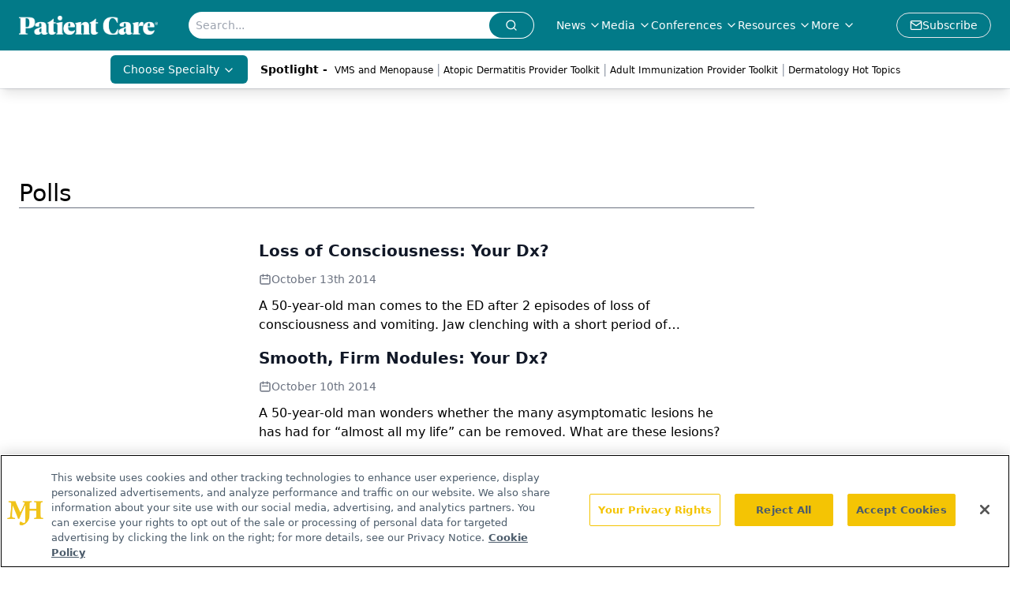

--- FILE ---
content_type: text/html; charset=utf-8
request_url: https://www.patientcareonline.com/resources/polls?page=8
body_size: 37300
content:
<!DOCTYPE html><html lang="en"> <head><link rel="prefetch" href="/logo.webp"><link rel="preconnect" href="https://www.googletagmanager.com"><link rel="preconnect" href="https://cdn.segment.com"><link rel="preconnect" href="https://www.lightboxcdn.com"><link rel="preconnect" href="https://cdn.cookielaw.org"><link rel="preconnect" href="https://pub.doubleverify.com"><link rel="preconnect" href="https://www.googletagservices.com"><link rel="dns-prefetch" href="https://cdn.jsdelivr.net"><link rel="preconnect" href="https://res.lassomarketing.io"><link rel="icon" href="/favicon.svg" type="image/svg+xml"><link rel="icon" href="/favicon.ico" sizes="any"><link rel="apple-touch-icon" href="/apple-touch-icon.png"><meta charset="UTF-8"><meta name="viewport" content="width=device-width, initial-scale=1.0"><title>Polls</title><link rel="canonical" href="https://www.patientcareonline.com/resources/polls"><meta name="description" content="Patient Care Online offers clinical news and resources for primary care clinicians, focusing on disease states, guidelines, and trends to improve care."><meta name="robots" content="index, follow"><meta property="og:title" content="Polls"><meta property="og:type" content="website"><meta property="og:image" content="https://www.patientcareonline.com/PatientCare-Outlines.jpg"><meta property="og:url" content="https://www.patientcareonline.com/resources/polls?page=8"><meta property="og:image:url" content="https://www.patientcareonline.com/PatientCare-Outlines.jpg"><meta property="og:image:width" content="1200"><meta property="og:image:height" content="630"><meta property="og:image:alt" content="Polls"><meta property="article:published_time" content="2026-01-20T17:29:22.612Z"><meta property="article:modified_time" content="2026-01-20T17:29:22.612Z"><meta name="twitter:site" content="@PatCareOnline"><meta name="twitter:title" content="Polls"><meta name="twitter:image" content="https://www.patientcareonline.com/PatientCare-Outlines.jpg"><meta name="twitter:image:alt" content="Polls"><meta name="twitter:description" content="Patient Care Online offers clinical news and resources for primary care clinicians, focusing on disease states, guidelines, and trends to improve care."><link rel="icon" href="/favicon.ico"><meta name="twitter:image" content="https://www.patientcareonline.com/PatientCare-Outlines.jpg"><meta name="twitter:title" content="Polls"><meta name="twitter:description" content="Patient Care Online offers clinical news and resources for primary care clinicians, focusing on disease states, guidelines, and trends to improve care."><script type="application/ld+json">{"@context":"https://schema.org","@type":"Organization","contactPoint":{"@type":"ContactPoint","availableLanguage":["English"]},"name":"Patient Care Online – Primary Care News and Clinical Resources","alternateName":"Patient Care Online","description":"Patient Care Online offers clinical news and resources for primary care clinicians, focusing on disease states, guidelines, and trends to improve care.","email":"info@mjhlifesciences.com","telephone":"609-716-7777","sameAs":["https://twitter.com/PatCareOnline","http://www.facebook.com/PatCareOnline","https://www.linkedin.com/company/patient-care-online/","/rss"],"address":{"@type":"PostalAddress","streetAddress":"259 Prospect Plains Rd, Bldg H","addressLocality":"Monroe","addressRegion":"New Jersey","postalCode":"08831","addressCountry":"United States of America"},"foundingDate":"1999-10-13","founder":{"@type":"Person","name":"MJH Life Sciences"},"employees":[{"@type":"Person","name":"Silas Inman"},{"@type":"Person","name":"Christopher Mazzolini"},{"@type":"Person","name":"Grace Halsey"}]}</script><script async src="https://cdn.jsdelivr.net/npm/@segment/analytics-consent-wrapper-onetrust@latest/dist/umd/analytics-onetrust.umd.js"></script>
 <script>
  window.dataLayer = window.dataLayer || [];
  function gtag(){dataLayer.push(arguments);}
  gtag('set' , 'developer_id.dYWJhMj', true);
  gtag('consent', 'default', {
      ad_storage: 'denied',
      analytics_storage: 'denied',
      functionality_storage: 'denied',
      personalization_storage: 'denied',
      security_storage: 'granted',
      ad_user_data: 'denied',
      ad_personalization: 'denied',
      region: [
        'AT',
        'BE',
        'BG',
        'HR',
        'CY',
        'CZ',
        'DK',
        'EE',
        'FI',
        'FR',
        'DE',
        'EL',
        'HU',
        'IE',
        'IT',
        'LV',
        'LT',
        'LU',
        'MT',
        'NL',
        'PL',
        'PT',
        'RO',
        'SK',
        'SI',
        'ES',
        'SE',
        'GB',
        'US-CA',
      ],
    });
    gtag('consent', 'default', {
      ad_storage: 'granted',
      analytics_storage: 'granted',
      functionality_storage: 'granted',
      personalization_storage: 'granted',
      security_storage: 'granted',
      ad_user_data: 'granted',
      ad_personalization: 'granted',
    });
    </script>
    <script src="https://cdn.cookielaw.org/scripttemplates/otSDKStub.js" type="text/javascript" charset="UTF-8" data-domain-script="0196a0d3-82ad-7476-bc06-e15bdabd6408"></script>
    <script type="text/javascript">function OptanonWrapper() {}</script>
    <script async type="text/plain" class="optanon-category-C0001" src="https://www.lightboxcdn.com/static/lightbox_mjh.js"></script>
  <script async type="text/plain" class="optanon-category-C0004" src="https://res.lassomarketing.io/scripts/lasso-imp-id-min.js"></script> 
   <script async type="text/javascript">
      !function(){var analytics=window.analytics=window.analytics||[];if(!analytics.initialize)if(analytics.invoked)window.console&&console.error&&console.error("Segment snippet included twice.");else{analytics.invoked=!0;analytics.methods=["trackSubmit","trackClick","trackLink","trackForm","pageview","identify","reset","group","track","ready","alias","debug","page","once","off","on","addSourceMiddleware","addIntegrationMiddleware","setAnonymousId","addDestinationMiddleware"];analytics.factory=function(e){return function(){var t=Array.prototype.slice.call(arguments);t.unshift(e);analytics.push(t);return analytics}};for(var e=0;e<analytics.methods.length;e++){var key=analytics.methods[e];analytics[key]=analytics.factory(key)}analytics.load=function(key,e){var t=document.createElement("script");t.type="text/javascript";t.async=!0;t.src="https://cdn.segment.com/analytics.js/v1/" + key + "/analytics.min.js";var n=document.getElementsByTagName("script")[0];n.parentNode.insertBefore(t,n);analytics._loadOptions=e};analytics.SNIPPET_VERSION="4.13.1";
      //check lasso , if lassoImpID doesnt exist try again in 1.25 seconds
      function checkLasso() {
        if (typeof lassoImpID !== 'undefined') {
          window.LassoImpressionID = lassoImpID();
          withOneTrust(analytics).load('BBbKMoOjmhsxPnbd2nO6osz3zq67DzuN');
          analytics.page({
            'LassoImpressionID': window.LassoImpressionID
          });
        } else {
          setTimeout(checkLasso, 1000);
        }
      }
          checkLasso();
            }}();
    </script><script class="optanon-category-C0001" type="text/plain" async src="https://one.patientcareonline.com/tagmanager/scripts/one.js"></script><script async type="text/javascript" src="https://one.patientcareonline.com/tagmanager/scripts/one.js"></script><script type="text/javascript" src="https://www.googletagservices.com/tag/js/gpt.js"></script><script async src="https://pub.doubleverify.com/dvtag/20083417/DV1815449/pub.js"></script><script type="text/javascript">
            window.onDvtagReady = function (callback, timeout = 750) { 
            window.dvtag = window.dvtag || {} 
            dvtag.cmd = dvtag.cmd || [] 
            const opt = { callback, timeout, timestamp: new Date().getTime() } 
            dvtag.cmd.push(function () { dvtag.queueAdRequest(opt) }) 
            setTimeout(function () { 
            const cb = opt.callback 
            opt.callback = null 
            if (cb) cb() 
            }, timeout) 
            } 
     </script><script>(function(){const gtmID = "59CS6ZX";

        (function (w, d, s, l, i) {
          w[l] = w[l] || [];
          w[l].push({ 'gtm.start': new Date().getTime(), event: 'gtm.js' });
          var f = d.getElementsByTagName(s)[0],
            j = d.createElement(s),
            dl = l != 'dataLayer' ? '&l=' + l : '';
          j.async = true;
          j.src = 'https://www.googletagmanager.com/gtm.js?id=' + i + dl;
          f.parentNode.insertBefore(j, f);
        })(window, document, 'script', 'dataLayer', 'GTM-' + gtmID);
      })();</script><!-- <ClientRouter  /> --><link rel="stylesheet" href="/_astro/_slug_.C1J_rlxW.css">
<link rel="stylesheet" href="/_astro/index.DZRaBn53.css">
<style>._blockContent_tqjon_1 p{margin-bottom:.75rem;line-height:1.7;font-size:.875rem;overflow-wrap:break-word}._blockContent_tqjon_1 li{font-size:.875rem;line-height:1.7}._blockContent_tqjon_1 a{color:#00f;text-decoration:underline}._blockContent_tqjon_1 .brightcove-fluid{position:relative;padding-bottom:56.25%;height:0;width:100%;margin-bottom:1rem}._blockContent_tqjon_1 .youtube-fluid iframe{height:500px}._blockContent_tqjon_1 .brightcove-fluid .video-js{height:100%;width:100%;position:absolute;inset:0}._blockContent_tqjon_1 blockquote{margin:0 10% 1rem;font-style:italic;text-align:center;font-size:x-large;padding:3rem 0;position:relative;background-image:url("data:image/svg+xml;utf8,<svg xmlns='http://www.w3.org/2000/svg' xmlns:xlink='http://www.w3.org/1999/xlink' viewBox='0 0 400 300'><polygon opacity='0.15' fill='currentColor' points='184,40 108,150 166,150 166,300 0,300 16,139 103,40'/><polygon opacity='0.15' fill='currentColor' points='216,260 292,150 234,150 234,0 400,0 384,161 297,260'/></svg>");background-repeat:no-repeat;background-position:top left;background-size:50px 50px}@media (max-width: 766px){._blockContent_tqjon_1 h6{overflow-wrap:break-word}._blockContent_tqjon_1 .multi-media-container div{flex-wrap:wrap}._blockContent_tqjon_1 .multi-media-container div .mobile-styling{width:100%}._blockContent_tqjon_1 .youtube-fluid iframe{height:360px}}@media (min-width: 768px){._blockContent_tqjon_1 .multi-media-image-container .multi-media-image[images-count="4"]{height:100px}._blockContent_tqjon_1 .multi-media-image-container .multi-media-image[images-count="3"]{height:130px}._blockContent_tqjon_1 .multi-media-image-container .multi-media-image[images-count="2"]{height:200px}}@media (min-width: 992px){._blockContent_tqjon_1 .multi-media-image-container .multi-media-image[images-count="4"]{height:150px}._blockContent_tqjon_1 .multi-media-image-container .multi-media-image[images-count="3"]{height:200px}._blockContent_tqjon_1 .multi-media-image-container .multi-media-image[images-count="2"]{height:300px}}
</style>
<link rel="stylesheet" href="/_astro/index.CU6A0U1A.css">
<style>._blockContent_s7hzj_1{line-height:1.6;word-break:break-word}._blockContent_s7hzj_1 p{margin-bottom:20px;font-size:1.1rem;overflow-wrap:break-word;line-height:1.7}._blockContent_s7hzj_1 li{font-size:1.1rem;line-height:1.7;word-break:break-word}._blockContent_s7hzj_1 a{color:#00f;text-decoration:underline}._blockContent_s7hzj_1 .brightcove-fluid{position:relative;padding-bottom:56.25%;height:0;width:100%;margin-bottom:1rem}._blockContent_s7hzj_1 .youtube-fluid iframe{height:500px}._blockContent_s7hzj_1 .brightcove-fluid .video-js{height:100%;width:100%;position:absolute;inset:0}._blockContent_s7hzj_1 blockquote{margin:0 10% 1rem;font-style:italic;text-align:center;font-size:x-large;padding:3rem 0;position:relative;background-image:url("data:image/svg+xml;utf8,<svg xmlns='http://www.w3.org/2000/svg' xmlns:xlink='http://www.w3.org/1999/xlink' viewBox='0 0 400 300'><polygon opacity='0.15' fill='currentColor' points='184,40 108,150 166,150 166,300 0,300 16,139 103,40'/><polygon opacity='0.15' fill='currentColor' points='216,260 292,150 234,150 234,0 400,0 384,161 297,260'/></svg>");background-repeat:no-repeat;background-position:top left;background-size:50px 50px}@media (max-width: 766px){._blockContent_s7hzj_1 h6{overflow-wrap:break-word}._blockContent_s7hzj_1 .multi-media-container div{flex-wrap:wrap}._blockContent_s7hzj_1 .multi-media-container div .mobile-styling{width:100%}._blockContent_s7hzj_1 .youtube-fluid iframe{height:360px}}@media (min-width: 768px){._blockContent_s7hzj_1 .multi-media-image-container .multi-media-image[images-count="4"]{height:100px}._blockContent_s7hzj_1 .multi-media-image-container .multi-media-image[images-count="3"]{height:130px}._blockContent_s7hzj_1 .multi-media-image-container .multi-media-image[images-count="2"]{height:200px}}@media (min-width: 992px){._blockContent_s7hzj_1 .multi-media-image-container .multi-media-image[images-count="4"]{height:150px}._blockContent_s7hzj_1 .multi-media-image-container .multi-media-image[images-count="3"]{height:200px}._blockContent_s7hzj_1 .multi-media-image-container .multi-media-image[images-count="2"]{height:300px}}
._blockContent_s7hzj_1{line-height:1.6;word-break:break-word}._blockContent_s7hzj_1 p{margin-bottom:20px;font-size:1.1rem;overflow-wrap:break-word;line-height:1.7}._blockContent_s7hzj_1 li{font-size:1.1rem;line-height:1.7;word-break:break-word}._blockContent_s7hzj_1 a{color:#00f;text-decoration:underline}._blockContent_s7hzj_1 .brightcove-fluid{position:relative;padding-bottom:56.25%;height:0;width:100%;margin-bottom:1rem}._blockContent_s7hzj_1 .youtube-fluid iframe{height:500px}._blockContent_s7hzj_1 .brightcove-fluid .video-js{height:100%;width:100%;position:absolute;inset:0}._blockContent_s7hzj_1 blockquote{margin:0 10% 1rem;font-style:italic;text-align:center;font-size:x-large;padding:3rem 0;position:relative;background-image:url("data:image/svg+xml;utf8,<svg xmlns='http://www.w3.org/2000/svg' xmlns:xlink='http://www.w3.org/1999/xlink' viewBox='0 0 400 300'><polygon opacity='0.15' fill='currentColor' points='184,40 108,150 166,150 166,300 0,300 16,139 103,40'/><polygon opacity='0.15' fill='currentColor' points='216,260 292,150 234,150 234,0 400,0 384,161 297,260'/></svg>");background-repeat:no-repeat;background-position:top left;background-size:50px 50px}@media (max-width: 766px){._blockContent_s7hzj_1 h6{overflow-wrap:break-word}._blockContent_s7hzj_1 .multi-media-container div{flex-wrap:wrap}._blockContent_s7hzj_1 .multi-media-container div .mobile-styling{width:100%}._blockContent_s7hzj_1 .youtube-fluid iframe{height:360px}}@media (min-width: 768px){._blockContent_s7hzj_1 .multi-media-image-container .multi-media-image[images-count="4"]{height:100px}._blockContent_s7hzj_1 .multi-media-image-container .multi-media-image[images-count="3"]{height:130px}._blockContent_s7hzj_1 .multi-media-image-container .multi-media-image[images-count="2"]{height:200px}}@media (min-width: 992px){._blockContent_s7hzj_1 .multi-media-image-container .multi-media-image[images-count="4"]{height:150px}._blockContent_s7hzj_1 .multi-media-image-container .multi-media-image[images-count="3"]{height:200px}._blockContent_s7hzj_1 .multi-media-image-container .multi-media-image[images-count="2"]{height:300px}}
</style><script type="module" src="/_astro/page.V2R8AmkL.js"></script></head> <body> <style>astro-island,astro-slot,astro-static-slot{display:contents}</style><script>(()=>{var e=async t=>{await(await t())()};(self.Astro||(self.Astro={})).load=e;window.dispatchEvent(new Event("astro:load"));})();</script><script>(()=>{var A=Object.defineProperty;var g=(i,o,a)=>o in i?A(i,o,{enumerable:!0,configurable:!0,writable:!0,value:a}):i[o]=a;var d=(i,o,a)=>g(i,typeof o!="symbol"?o+"":o,a);{let i={0:t=>m(t),1:t=>a(t),2:t=>new RegExp(t),3:t=>new Date(t),4:t=>new Map(a(t)),5:t=>new Set(a(t)),6:t=>BigInt(t),7:t=>new URL(t),8:t=>new Uint8Array(t),9:t=>new Uint16Array(t),10:t=>new Uint32Array(t),11:t=>1/0*t},o=t=>{let[l,e]=t;return l in i?i[l](e):void 0},a=t=>t.map(o),m=t=>typeof t!="object"||t===null?t:Object.fromEntries(Object.entries(t).map(([l,e])=>[l,o(e)]));class y extends HTMLElement{constructor(){super(...arguments);d(this,"Component");d(this,"hydrator");d(this,"hydrate",async()=>{var b;if(!this.hydrator||!this.isConnected)return;let e=(b=this.parentElement)==null?void 0:b.closest("astro-island[ssr]");if(e){e.addEventListener("astro:hydrate",this.hydrate,{once:!0});return}let c=this.querySelectorAll("astro-slot"),n={},h=this.querySelectorAll("template[data-astro-template]");for(let r of h){let s=r.closest(this.tagName);s!=null&&s.isSameNode(this)&&(n[r.getAttribute("data-astro-template")||"default"]=r.innerHTML,r.remove())}for(let r of c){let s=r.closest(this.tagName);s!=null&&s.isSameNode(this)&&(n[r.getAttribute("name")||"default"]=r.innerHTML)}let p;try{p=this.hasAttribute("props")?m(JSON.parse(this.getAttribute("props"))):{}}catch(r){let s=this.getAttribute("component-url")||"<unknown>",v=this.getAttribute("component-export");throw v&&(s+=` (export ${v})`),console.error(`[hydrate] Error parsing props for component ${s}`,this.getAttribute("props"),r),r}let u;await this.hydrator(this)(this.Component,p,n,{client:this.getAttribute("client")}),this.removeAttribute("ssr"),this.dispatchEvent(new CustomEvent("astro:hydrate"))});d(this,"unmount",()=>{this.isConnected||this.dispatchEvent(new CustomEvent("astro:unmount"))})}disconnectedCallback(){document.removeEventListener("astro:after-swap",this.unmount),document.addEventListener("astro:after-swap",this.unmount,{once:!0})}connectedCallback(){if(!this.hasAttribute("await-children")||document.readyState==="interactive"||document.readyState==="complete")this.childrenConnectedCallback();else{let e=()=>{document.removeEventListener("DOMContentLoaded",e),c.disconnect(),this.childrenConnectedCallback()},c=new MutationObserver(()=>{var n;((n=this.lastChild)==null?void 0:n.nodeType)===Node.COMMENT_NODE&&this.lastChild.nodeValue==="astro:end"&&(this.lastChild.remove(),e())});c.observe(this,{childList:!0}),document.addEventListener("DOMContentLoaded",e)}}async childrenConnectedCallback(){let e=this.getAttribute("before-hydration-url");e&&await import(e),this.start()}async start(){let e=JSON.parse(this.getAttribute("opts")),c=this.getAttribute("client");if(Astro[c]===void 0){window.addEventListener(`astro:${c}`,()=>this.start(),{once:!0});return}try{await Astro[c](async()=>{let n=this.getAttribute("renderer-url"),[h,{default:p}]=await Promise.all([import(this.getAttribute("component-url")),n?import(n):()=>()=>{}]),u=this.getAttribute("component-export")||"default";if(!u.includes("."))this.Component=h[u];else{this.Component=h;for(let f of u.split("."))this.Component=this.Component[f]}return this.hydrator=p,this.hydrate},e,this)}catch(n){console.error(`[astro-island] Error hydrating ${this.getAttribute("component-url")}`,n)}}attributeChangedCallback(){this.hydrate()}}d(y,"observedAttributes",["props"]),customElements.get("astro-island")||customElements.define("astro-island",y)}})();</script><astro-island uid="Zy4JLD" prefix="r5" component-url="/_astro/atoms.Ch89ewdX.js" component-export="SanityClient" renderer-url="/_astro/client.4AZqD4Tw.js" props="{&quot;config&quot;:[0,{&quot;dataset&quot;:[0,&quot;patientcare&quot;],&quot;projectId&quot;:[0,&quot;0vv8moc6&quot;],&quot;useCdn&quot;:[0,true],&quot;token&quot;:[0,&quot;skIjFEmlzBmyZpjK8Zc1FQwpwi0Bv3wVI0WhSPJfe5wEiXkmkb3Rq7h5T1WLyvXaJAhM7sOBa2vXBRGxShTPYsvCpTSYuIFBEZnhapLqKMkXyRyxCYjZQYbPv4Zbdn7UMjfKcTbCwat1s1GKaDhqbiwIffPYLGtrK4hT6V3Xq32NfzOzScjn&quot;]}]}" ssr client="load" opts="{&quot;name&quot;:&quot;SanityClient&quot;,&quot;value&quot;:true}"></astro-island>  <!-- <VisualEditing enabled={visualEditingEnabled} zIndex={1000} /> --> <script>(()=>{var e=async t=>{await(await t())()};(self.Astro||(self.Astro={})).only=e;window.dispatchEvent(new Event("astro:only"));})();</script><astro-island uid="ZCkzmt" component-url="/_astro/index.qum6FzgI.js" component-export="default" renderer-url="/_astro/client.4AZqD4Tw.js" props="{&quot;settings&quot;:[0,{&quot;useNewWelcomeAd&quot;:[0,true],&quot;siteConfig&quot;:[0,{&quot;sanityClientConfig&quot;:[0,{&quot;dataset&quot;:[0,&quot;patientcare&quot;],&quot;projectId&quot;:[0,&quot;0vv8moc6&quot;],&quot;useCdn&quot;:[0,true],&quot;token&quot;:[0,&quot;skIjFEmlzBmyZpjK8Zc1FQwpwi0Bv3wVI0WhSPJfe5wEiXkmkb3Rq7h5T1WLyvXaJAhM7sOBa2vXBRGxShTPYsvCpTSYuIFBEZnhapLqKMkXyRyxCYjZQYbPv4Zbdn7UMjfKcTbCwat1s1GKaDhqbiwIffPYLGtrK4hT6V3Xq32NfzOzScjn&quot;]}],&quot;gtmID&quot;:[0,&quot;59CS6ZX&quot;],&quot;title&quot;:[0,&quot;Patient Care Online&quot;],&quot;liveDomain&quot;:[0,&quot;www.patientcareonline.com&quot;],&quot;logo&quot;:[0,&quot;/PCO_white.png&quot;],&quot;logoWidth&quot;:[0,170],&quot;logoHeight&quot;:[0,24],&quot;white_logo&quot;:[0,&quot;/PCO_white.png&quot;],&quot;megaMenuTaxName&quot;:[0,&quot;clinical&quot;],&quot;twitter&quot;:[0,&quot;@PatCareOnline&quot;],&quot;onejs&quot;:[0,&quot;https://one.patientcareonline.com/tagmanager/scripts/one.js&quot;],&quot;sharingImageUrl&quot;:[0,&quot;https://www.patientcareonline.com/PatientCare-Outlines.jpg&quot;],&quot;fixSecondaryNavigationLinksIdentifier&quot;:[0,true],&quot;oneTrustId&quot;:[0,&quot;0196a0d3-82ad-7476-bc06-e15bdabd6408&quot;],&quot;subscribe&quot;:[0,{&quot;href&quot;:[0,&quot;/newsletter&quot;],&quot;text&quot;:[0,&quot;Enhance your clinical practice with the Patient Care newsletter, offering the latest evidence-based guidelines, diagnostic insights, and treatment strategies for primary care physicians.&quot;]}],&quot;subFooterLinks&quot;:[1,[[0,{&quot;url&quot;:[0,&quot;/&quot;],&quot;title&quot;:[0,&quot;Home&quot;]}],[0,{&quot;url&quot;:[0,&quot;/about-us&quot;],&quot;title&quot;:[0,&quot;About Us&quot;]}],[0,{&quot;url&quot;:[0,&quot;/news&quot;],&quot;title&quot;:[0,&quot;News&quot;]}],[0,{&quot;url&quot;:[0,&quot;/contact-us&quot;],&quot;title&quot;:[0,&quot;Contact Us&quot;]}]]]}],&quot;styleConfig&quot;:[0,{&quot;navigation&quot;:[0,5],&quot;footer&quot;:[0,1],&quot;featureDeck&quot;:[0,1],&quot;featureSlider&quot;:[0,1]}],&quot;adConfig&quot;:[0,{&quot;networkID&quot;:[0,&quot;4688&quot;],&quot;adUnit&quot;:[0,&quot;cmpm.consultantlive&quot;]}],&quot;pageConfig&quot;:[0,{&quot;publicationName&quot;:[0,&quot;Onclive&quot;],&quot;publicationUrl&quot;:[0,&quot;publications&quot;],&quot;authorUrl&quot;:[0,&quot;authors&quot;]}],&quot;sanityConfig&quot;:[0,{&quot;taxonomy&quot;:[0,{&quot;news&quot;:[0,&quot;pco_taxonomy_23_news&quot;],&quot;conference&quot;:[0,&quot;pco_taxonomy_53206_conference&quot;],&quot;clinical&quot;:[0,&quot;pco_taxonomy_53202_clinical&quot;]}],&quot;docGroup&quot;:[0,{&quot;conference&quot;:[0,&quot;pco_documentGroup_53200_conference&quot;]}],&quot;contentCategory&quot;:[0,{&quot;articles&quot;:[0,&quot;8bdaa7fc-960a-4b57-b076-75fdce3741bb&quot;],&quot;videos&quot;:[0,&quot;4db971ce-f207-43b9-ad8c-4ed9003e52ba&quot;],&quot;podcasts&quot;:[0,&quot;93d57b69-2d72-45fe-8b8a-d18e7e7e5f20&quot;],&quot;slideshows&quot;:[0,&quot;61085300-0cae-4cd1-b0e8-26323ac5c2e6&quot;]}]}],&quot;gateEnabled&quot;:[0,&quot;modal&quot;],&quot;sMaxAge&quot;:[0,300],&quot;staleWhileRevalidate&quot;:[0,359],&quot;allowedDomains&quot;:[1,[[0,&quot;ce.dvm360.com&quot;],[0,&quot;www.pharmacytimes.org&quot;],[0,&quot;www.gotoper.com&quot;]]],&quot;siteColors&quot;:[0,{&quot;from&quot;:[0,&quot;#8e8c84&quot;],&quot;to&quot;:[0,&quot;#007D8A&quot;]}]}],&quot;targeting&quot;:[0,{&quot;content_placement&quot;:[1,[[0,&quot;resources/polls&quot;]]],&quot;document_url&quot;:[1,[[0,&quot;resources/polls&quot;]]],&quot;adLayer&quot;:[0,{&quot;adSlotSelection&quot;:[1,[]]}]}],&quot;gateData&quot;:[0,null]}" ssr client="only" opts="{&quot;name&quot;:&quot;ADWelcome&quot;,&quot;value&quot;:true}"></astro-island> <astro-island uid="qwesW" prefix="r14" component-url="/_astro/ADFloatingFooter.BD49CBHT.js" component-export="default" renderer-url="/_astro/client.4AZqD4Tw.js" props="{&quot;networkID&quot;:[0,&quot;4688&quot;],&quot;adUnit&quot;:[0,&quot;cmpm.consultantlive&quot;],&quot;targeting&quot;:[0,{&quot;content_placement&quot;:[1,[[0,&quot;resources/polls&quot;]]],&quot;document_url&quot;:[1,[[0,&quot;resources/polls&quot;]]],&quot;adLayer&quot;:[0,{&quot;adSlotSelection&quot;:[1,[]]}]}]}" ssr client="load" opts="{&quot;name&quot;:&quot;ADFloatingFooter&quot;,&quot;value&quot;:true}"></astro-island>      <astro-island uid="1lcQ6E" prefix="r15" component-url="/_astro/ui.kyLij9XG.js" component-export="N5" renderer-url="/_astro/client.4AZqD4Tw.js" props="{&quot;data&quot;:[0,{&quot;logoImage&quot;:[0,&quot;/logo.webp&quot;],&quot;mainLinks&quot;:[1,[[0,{&quot;_createdAt&quot;:[0,&quot;2020-02-28T14:10:44Z&quot;],&quot;_id&quot;:[0,&quot;d4fd2310-c7d6-4641-b4e4-a8f6b2594b9e&quot;],&quot;_rev&quot;:[0,&quot;FwhpAv5bEI0ggc7KBL5MeA&quot;],&quot;_type&quot;:[0,&quot;mainNavigation&quot;],&quot;_updatedAt&quot;:[0,&quot;2020-04-29T18:06:34Z&quot;],&quot;is_active&quot;:[0,true],&quot;name&quot;:[0,&quot;News&quot;],&quot;navParent&quot;:[0,null],&quot;sortOrder&quot;:[0,1],&quot;subQuery&quot;:[1,[[0,{&quot;_createdAt&quot;:[0,&quot;2020-02-28T13:54:48Z&quot;],&quot;_id&quot;:[0,&quot;a2c9a5b5-296f-4ad3-8c17-e926c49d0736&quot;],&quot;_rev&quot;:[0,&quot;kRVNVaXdE9eY7MfBD4daiV&quot;],&quot;_type&quot;:[0,&quot;mainNavigation&quot;],&quot;_updatedAt&quot;:[0,&quot;2020-04-29T18:29:37Z&quot;],&quot;children&quot;:[1,[]],&quot;is_active&quot;:[0,true],&quot;name&quot;:[0,&quot;All News&quot;],&quot;navParent&quot;:[0,{&quot;_ref&quot;:[0,&quot;d4fd2310-c7d6-4641-b4e4-a8f6b2594b9e&quot;],&quot;_type&quot;:[0,&quot;reference&quot;]}],&quot;url&quot;:[0,&quot;/news&quot;]}],[0,{&quot;_createdAt&quot;:[0,&quot;2020-03-06T07:23:54Z&quot;],&quot;_id&quot;:[0,&quot;15c45c22-0da1-467b-bf83-2f343ae7f609&quot;],&quot;_rev&quot;:[0,&quot;BHdd0uUTBZeK4J3BtPBMQw&quot;],&quot;_type&quot;:[0,&quot;mainNavigation&quot;],&quot;_updatedAt&quot;:[0,&quot;2025-03-14T12:38:24Z&quot;],&quot;children&quot;:[1,[]],&quot;is_active&quot;:[0,true],&quot;name&quot;:[0,&quot;Editorial Podcasts&quot;],&quot;navParent&quot;:[0,{&quot;_ref&quot;:[0,&quot;d4fd2310-c7d6-4641-b4e4-a8f6b2594b9e&quot;],&quot;_type&quot;:[0,&quot;reference&quot;]}],&quot;url&quot;:[0,&quot;/resources/podcasts&quot;]}],[0,{&quot;_createdAt&quot;:[0,&quot;2020-02-28T14:11:19Z&quot;],&quot;_id&quot;:[0,&quot;b0cf84e3-22d1-4de6-8504-6db0ad6848cb&quot;],&quot;_rev&quot;:[0,&quot;4r4hPMGbkgOuuER6NKdVOr&quot;],&quot;_type&quot;:[0,&quot;mainNavigation&quot;],&quot;_updatedAt&quot;:[0,&quot;2020-04-29T18:29:38Z&quot;],&quot;children&quot;:[1,[]],&quot;is_active&quot;:[0,true],&quot;name&quot;:[0,&quot;Practice Management&quot;],&quot;navParent&quot;:[0,{&quot;_ref&quot;:[0,&quot;d4fd2310-c7d6-4641-b4e4-a8f6b2594b9e&quot;],&quot;_type&quot;:[0,&quot;reference&quot;]}],&quot;url&quot;:[0,&quot;/news/practice-management&quot;]}],[0,{&quot;_createdAt&quot;:[0,&quot;2020-06-07T09:55:07Z&quot;],&quot;_id&quot;:[0,&quot;261ac3a3-250a-4428-89f3-f5ab3a2e1fd8&quot;],&quot;_rev&quot;:[0,&quot;J3gpanDMyeLI3SGZXKfAPq&quot;],&quot;_type&quot;:[0,&quot;mainNavigation&quot;],&quot;_updatedAt&quot;:[0,&quot;2025-03-14T12:38:36Z&quot;],&quot;children&quot;:[1,[]],&quot;is_active&quot;:[0,true],&quot;name&quot;:[0,&quot;Video Interviews&quot;],&quot;navParent&quot;:[0,{&quot;_ref&quot;:[0,&quot;d4fd2310-c7d6-4641-b4e4-a8f6b2594b9e&quot;],&quot;_type&quot;:[0,&quot;reference&quot;]}],&quot;url&quot;:[0,&quot;/expert-interviews&quot;]}]]],&quot;url&quot;:[0,&quot;/news&quot;]}],[0,{&quot;_createdAt&quot;:[0,&quot;2020-06-07T09:54:47Z&quot;],&quot;_id&quot;:[0,&quot;0674f32a-a866-45b1-93ca-60faefae9b46&quot;],&quot;_rev&quot;:[0,&quot;k7Hd6HWe9WUzrGCL58D2w6&quot;],&quot;_type&quot;:[0,&quot;mainNavigation&quot;],&quot;_updatedAt&quot;:[0,&quot;2020-06-07T09:54:47Z&quot;],&quot;is_active&quot;:[0,true],&quot;name&quot;:[0,&quot;Media&quot;],&quot;navParent&quot;:[0,null],&quot;sortOrder&quot;:[0,2],&quot;subQuery&quot;:[1,[[0,{&quot;_createdAt&quot;:[0,&quot;2026-01-08T20:33:33Z&quot;],&quot;_id&quot;:[0,&quot;b32006f2-f91e-45cf-b3d7-6198e9497a5c&quot;],&quot;_rev&quot;:[0,&quot;BIl7ZFG3Aa1c6oEpaFxtZq&quot;],&quot;_type&quot;:[0,&quot;mainNavigation&quot;],&quot;_updatedAt&quot;:[0,&quot;2026-01-08T20:33:43Z&quot;],&quot;children&quot;:[1,[]],&quot;is_active&quot;:[0,true],&quot;name&quot;:[0,&quot;Clinical Forum Insights&quot;],&quot;navParent&quot;:[0,{&quot;_ref&quot;:[0,&quot;0674f32a-a866-45b1-93ca-60faefae9b46&quot;],&quot;_type&quot;:[0,&quot;reference&quot;]}],&quot;url&quot;:[0,&quot;/clinical-forum-insights&quot;]}],[0,{&quot;_createdAt&quot;:[0,&quot;2023-08-10T19:26:47Z&quot;],&quot;_id&quot;:[0,&quot;dfaaf681-5be9-44b4-be27-e5867036c2af&quot;],&quot;_rev&quot;:[0,&quot;ooAIjlb2m5GzrtpGccu7NI&quot;],&quot;_type&quot;:[0,&quot;mainNavigation&quot;],&quot;_updatedAt&quot;:[0,&quot;2023-08-10T20:12:18Z&quot;],&quot;children&quot;:[1,[]],&quot;is_active&quot;:[0,true],&quot;name&quot;:[0,&quot;ConsultantLive&quot;],&quot;navParent&quot;:[0,{&quot;_ref&quot;:[0,&quot;0674f32a-a866-45b1-93ca-60faefae9b46&quot;],&quot;_type&quot;:[0,&quot;reference&quot;]}],&quot;url&quot;:[0,&quot;/consultantlive&quot;]}],[0,{&quot;_createdAt&quot;:[0,&quot;2025-11-12T16:49:57Z&quot;],&quot;_id&quot;:[0,&quot;fd8041f1-e881-4776-9aad-2262599f951f&quot;],&quot;_rev&quot;:[0,&quot;9yb8z29mgEXK6EnL3MAoGm&quot;],&quot;_type&quot;:[0,&quot;mainNavigation&quot;],&quot;_updatedAt&quot;:[0,&quot;2025-11-12T16:50:18Z&quot;],&quot;blank&quot;:[0,true],&quot;children&quot;:[1,[]],&quot;is_active&quot;:[0,true],&quot;name&quot;:[0,&quot;Cure Connections&quot;],&quot;navParent&quot;:[0,{&quot;_ref&quot;:[0,&quot;0674f32a-a866-45b1-93ca-60faefae9b46&quot;],&quot;_type&quot;:[0,&quot;reference&quot;]}],&quot;url&quot;:[0,&quot;https://www.contemporarypediatrics.com/cure-connections/dravet-syndrome-and-lennox-gastaut-syndrome-perspectives-from-the-patient-journey&quot;]}],[0,{&quot;_createdAt&quot;:[0,&quot;2025-11-12T16:50:37Z&quot;],&quot;_id&quot;:[0,&quot;03b907e6-d457-41ca-87a8-838b4c8df97a&quot;],&quot;_rev&quot;:[0,&quot;fRLEhh7g7iDZJpNXMnD80l&quot;],&quot;_type&quot;:[0,&quot;mainNavigation&quot;],&quot;_updatedAt&quot;:[0,&quot;2025-11-12T16:50:47Z&quot;],&quot;blank&quot;:[0,true],&quot;children&quot;:[1,[]],&quot;is_active&quot;:[0,true],&quot;name&quot;:[0,&quot;Medcast&quot;],&quot;navParent&quot;:[0,{&quot;_ref&quot;:[0,&quot;0674f32a-a866-45b1-93ca-60faefae9b46&quot;],&quot;_type&quot;:[0,&quot;reference&quot;]}],&quot;url&quot;:[0,&quot;https://www.contemporarypediatrics.com/medcast&quot;]}],[0,{&quot;_createdAt&quot;:[0,&quot;2021-09-24T15:19:18Z&quot;],&quot;_id&quot;:[0,&quot;ffb5d6d4-e0a7-4537-8d88-102a910173cc&quot;],&quot;_rev&quot;:[0,&quot;mALxL9A3WTt0stwgmyQFwN&quot;],&quot;_system&quot;:[0,{&quot;base&quot;:[0,{&quot;id&quot;:[0,&quot;ffb5d6d4-e0a7-4537-8d88-102a910173cc&quot;],&quot;rev&quot;:[0,&quot;NSzN5dzaQRC7hJK8GefxIU&quot;]}]}],&quot;_type&quot;:[0,&quot;mainNavigation&quot;],&quot;_updatedAt&quot;:[0,&quot;2025-11-12T16:10:26Z&quot;],&quot;children&quot;:[1,[]],&quot;is_active&quot;:[0,true],&quot;name&quot;:[0,&quot;Peer Exchange&quot;],&quot;navParent&quot;:[0,{&quot;_ref&quot;:[0,&quot;0674f32a-a866-45b1-93ca-60faefae9b46&quot;],&quot;_type&quot;:[0,&quot;reference&quot;]}],&quot;url&quot;:[0,&quot;/peer-exchange&quot;]}],[0,{&quot;_createdAt&quot;:[0,&quot;2022-01-26T15:05:07Z&quot;],&quot;_id&quot;:[0,&quot;7ea5e3f4-6de2-476a-9d4c-3aa1180c779f&quot;],&quot;_rev&quot;:[0,&quot;fqXKGFSvRldAkjck3iUOGL&quot;],&quot;_system&quot;:[0,{&quot;base&quot;:[0,{&quot;id&quot;:[0,&quot;7ea5e3f4-6de2-476a-9d4c-3aa1180c779f&quot;],&quot;rev&quot;:[0,&quot;qHunxV5oMN56qhp8KUSMqM&quot;]}]}],&quot;_type&quot;:[0,&quot;mainNavigation&quot;],&quot;_updatedAt&quot;:[0,&quot;2025-11-12T17:10:21Z&quot;],&quot;children&quot;:[1,[]],&quot;is_active&quot;:[0,true],&quot;name&quot;:[0,&quot;Peers &amp; Perspectives&quot;],&quot;navParent&quot;:[0,{&quot;_ref&quot;:[0,&quot;0674f32a-a866-45b1-93ca-60faefae9b46&quot;],&quot;_type&quot;:[0,&quot;reference&quot;]}],&quot;url&quot;:[0,&quot;/peers-and-perspectives&quot;]}],[0,{&quot;_createdAt&quot;:[0,&quot;2022-01-27T15:36:31Z&quot;],&quot;_id&quot;:[0,&quot;a9a088b3-fd46-4f58-965f-db857c03ce70&quot;],&quot;_rev&quot;:[0,&quot;4XEblUMMO1oPZupGw52oof&quot;],&quot;_type&quot;:[0,&quot;mainNavigation&quot;],&quot;_updatedAt&quot;:[0,&quot;2022-01-27T15:36:31Z&quot;],&quot;children&quot;:[1,[]],&quot;is_active&quot;:[0,true],&quot;name&quot;:[0,&quot;Provider Toolkits&quot;],&quot;navParent&quot;:[0,{&quot;_ref&quot;:[0,&quot;0674f32a-a866-45b1-93ca-60faefae9b46&quot;],&quot;_type&quot;:[0,&quot;reference&quot;]}],&quot;url&quot;:[0,&quot;/toolkits&quot;]}],[0,{&quot;_createdAt&quot;:[0,&quot;2025-04-29T13:25:06Z&quot;],&quot;_id&quot;:[0,&quot;a4ada778-bd17-4d2f-8f34-c0bdadc7549f&quot;],&quot;_rev&quot;:[0,&quot;lWqzK2Liq0UtajNrO37rV6&quot;],&quot;_type&quot;:[0,&quot;mainNavigation&quot;],&quot;_updatedAt&quot;:[0,&quot;2025-04-29T13:31:46Z&quot;],&quot;children&quot;:[1,[]],&quot;is_active&quot;:[0,true],&quot;name&quot;:[0,&quot;Screening Series&quot;],&quot;navParent&quot;:[0,{&quot;_ref&quot;:[0,&quot;0674f32a-a866-45b1-93ca-60faefae9b46&quot;],&quot;_type&quot;:[0,&quot;reference&quot;]}],&quot;url&quot;:[0,&quot;/screening-series&quot;]}]]]}],[0,{&quot;_createdAt&quot;:[0,&quot;2020-02-28T13:48:50Z&quot;],&quot;_id&quot;:[0,&quot;b8624e62-544c-4111-9945-e605430507d2&quot;],&quot;_rev&quot;:[0,&quot;nb51mS4i9uU7ms5EQgfFr1&quot;],&quot;_type&quot;:[0,&quot;mainNavigation&quot;],&quot;_updatedAt&quot;:[0,&quot;2020-06-07T09:54:31Z&quot;],&quot;is_active&quot;:[0,true],&quot;name&quot;:[0,&quot;Conferences&quot;],&quot;navParent&quot;:[0,null],&quot;sortOrder&quot;:[0,3],&quot;subQuery&quot;:[1,[[0,{&quot;_createdAt&quot;:[0,&quot;2020-08-28T14:05:20Z&quot;],&quot;_id&quot;:[0,&quot;97f50f18-06ae-43e3-b513-ce6899308d13&quot;],&quot;_rev&quot;:[0,&quot;ONT2lf8N9bdGrYGX3I1xhc&quot;],&quot;_type&quot;:[0,&quot;mainNavigation&quot;],&quot;_updatedAt&quot;:[0,&quot;2020-08-28T14:05:27Z&quot;],&quot;children&quot;:[1,[]],&quot;is_active&quot;:[0,true],&quot;name&quot;:[0,&quot;Conference Coverage&quot;],&quot;navParent&quot;:[0,{&quot;_ref&quot;:[0,&quot;b8624e62-544c-4111-9945-e605430507d2&quot;],&quot;_type&quot;:[0,&quot;reference&quot;]}],&quot;url&quot;:[0,&quot;/latest-conference&quot;]}],[0,{&quot;_createdAt&quot;:[0,&quot;2020-08-28T14:05:10Z&quot;],&quot;_id&quot;:[0,&quot;7f5b971d-9b77-42e5-8369-782925f0bfdd&quot;],&quot;_rev&quot;:[0,&quot;ONT2lf8N9bdGrYGX3I1w4n&quot;],&quot;_type&quot;:[0,&quot;mainNavigation&quot;],&quot;_updatedAt&quot;:[0,&quot;2020-08-28T14:05:17Z&quot;],&quot;children&quot;:[1,[]],&quot;is_active&quot;:[0,true],&quot;name&quot;:[0,&quot;Conference Listing&quot;],&quot;navParent&quot;:[0,{&quot;_ref&quot;:[0,&quot;b8624e62-544c-4111-9945-e605430507d2&quot;],&quot;_type&quot;:[0,&quot;reference&quot;]}],&quot;url&quot;:[0,&quot;/conference&quot;]}],[0,{&quot;_createdAt&quot;:[0,&quot;2025-03-21T12:35:43Z&quot;],&quot;_id&quot;:[0,&quot;a4f9df50-63a4-43cc-a2e9-cd5e42dd2545&quot;],&quot;_rev&quot;:[0,&quot;zmxpQelf3S6vOpcmBBOT4E&quot;],&quot;_type&quot;:[0,&quot;mainNavigation&quot;],&quot;_updatedAt&quot;:[0,&quot;2025-03-21T12:35:55Z&quot;],&quot;children&quot;:[1,[]],&quot;is_active&quot;:[0,true],&quot;name&quot;:[0,&quot;Product Theater Recaps&quot;],&quot;navParent&quot;:[0,{&quot;_ref&quot;:[0,&quot;b8624e62-544c-4111-9945-e605430507d2&quot;],&quot;_type&quot;:[0,&quot;reference&quot;]}],&quot;url&quot;:[0,&quot;/resources/product-theater-recaps&quot;]}]]],&quot;url&quot;:[0,&quot;/conference&quot;]}],[0,{&quot;_createdAt&quot;:[0,&quot;2020-02-28T14:13:37Z&quot;],&quot;_id&quot;:[0,&quot;306cbb05-6f1e-402a-94a0-342285133e6a&quot;],&quot;_rev&quot;:[0,&quot;2cZRobJdCnKNZSLmCPuv3F&quot;],&quot;_type&quot;:[0,&quot;mainNavigation&quot;],&quot;_updatedAt&quot;:[0,&quot;2020-06-07T09:54:18Z&quot;],&quot;is_active&quot;:[0,true],&quot;name&quot;:[0,&quot;Resources&quot;],&quot;navParent&quot;:[0,null],&quot;sortOrder&quot;:[0,4],&quot;subQuery&quot;:[1,[[0,{&quot;_createdAt&quot;:[0,&quot;2022-10-11T14:29:49Z&quot;],&quot;_id&quot;:[0,&quot;9004c028-f515-4372-ac19-fa33e4752f3c&quot;],&quot;_rev&quot;:[0,&quot;9I9oIXph9lkbDlXuTrd5vy&quot;],&quot;_type&quot;:[0,&quot;mainNavigation&quot;],&quot;_updatedAt&quot;:[0,&quot;2022-10-11T14:29:49Z&quot;],&quot;children&quot;:[1,[]],&quot;is_active&quot;:[0,true],&quot;name&quot;:[0,&quot;Interactive Posters&quot;],&quot;navParent&quot;:[0,{&quot;_ref&quot;:[0,&quot;306cbb05-6f1e-402a-94a0-342285133e6a&quot;],&quot;_type&quot;:[0,&quot;reference&quot;]}],&quot;url&quot;:[0,&quot;/resources/interactive-posters&quot;]}],[0,{&quot;_createdAt&quot;:[0,&quot;2025-02-04T20:36:30Z&quot;],&quot;_id&quot;:[0,&quot;d3279638-b928-4e54-9372-a8b815c74c1f&quot;],&quot;_rev&quot;:[0,&quot;VE3Lm7e4hpne2Wpeh8trW3&quot;],&quot;_type&quot;:[0,&quot;mainNavigation&quot;],&quot;_updatedAt&quot;:[0,&quot;2025-02-04T20:36:51Z&quot;],&quot;children&quot;:[1,[]],&quot;is_active&quot;:[0,true],&quot;name&quot;:[0,&quot;Product Profile&quot;],&quot;navParent&quot;:[0,{&quot;_ref&quot;:[0,&quot;306cbb05-6f1e-402a-94a0-342285133e6a&quot;],&quot;_type&quot;:[0,&quot;reference&quot;]}],&quot;url&quot;:[0,&quot;/resources/product-profile&quot;]}],[0,{&quot;_createdAt&quot;:[0,&quot;2023-10-31T14:07:52Z&quot;],&quot;_id&quot;:[0,&quot;a4ea9eea-e82b-4621-83da-a3c3aa05b5c3&quot;],&quot;_rev&quot;:[0,&quot;2WvN1P6I542p9xZ1L0ZZTe&quot;],&quot;_type&quot;:[0,&quot;mainNavigation&quot;],&quot;_updatedAt&quot;:[0,&quot;2023-11-07T20:51:17Z&quot;],&quot;children&quot;:[1,[]],&quot;is_active&quot;:[0,true],&quot;name&quot;:[0,&quot;Publications&quot;],&quot;navParent&quot;:[0,{&quot;_ref&quot;:[0,&quot;306cbb05-6f1e-402a-94a0-342285133e6a&quot;],&quot;_type&quot;:[0,&quot;reference&quot;]}],&quot;url&quot;:[0,&quot;/publications&quot;]}],[0,{&quot;_createdAt&quot;:[0,&quot;2022-04-06T17:14:11Z&quot;],&quot;_id&quot;:[0,&quot;bc68564f-d9e9-4929-9d16-5d1ad47a4a21&quot;],&quot;_rev&quot;:[0,&quot;iR1uoWvqm09cjLclyuVhZJ&quot;],&quot;_type&quot;:[0,&quot;mainNavigation&quot;],&quot;_updatedAt&quot;:[0,&quot;2022-04-06T17:14:11Z&quot;],&quot;children&quot;:[1,[]],&quot;is_active&quot;:[0,true],&quot;name&quot;:[0,&quot;Sponsored Resources&quot;],&quot;navParent&quot;:[0,{&quot;_ref&quot;:[0,&quot;306cbb05-6f1e-402a-94a0-342285133e6a&quot;],&quot;_type&quot;:[0,&quot;reference&quot;]}],&quot;url&quot;:[0,&quot;/resources/sponsored-resources&quot;]}],[0,{&quot;_createdAt&quot;:[0,&quot;2023-11-02T18:42:31Z&quot;],&quot;_id&quot;:[0,&quot;1e70b550-2477-40d8-89fc-a238c5c83eb5&quot;],&quot;_rev&quot;:[0,&quot;eMCodc7sntenrI9hoM2NZ5&quot;],&quot;_system&quot;:[0,{&quot;base&quot;:[0,{&quot;id&quot;:[0,&quot;1e70b550-2477-40d8-89fc-a238c5c83eb5&quot;],&quot;rev&quot;:[0,&quot;AKIpTf4iOfQhTiye1wN21U&quot;]}]}],&quot;_type&quot;:[0,&quot;mainNavigation&quot;],&quot;_updatedAt&quot;:[0,&quot;2025-11-12T16:53:23Z&quot;],&quot;children&quot;:[1,[]],&quot;is_active&quot;:[0,true],&quot;name&quot;:[0,&quot;Sponsored Videos&quot;],&quot;navParent&quot;:[0,{&quot;_ref&quot;:[0,&quot;306cbb05-6f1e-402a-94a0-342285133e6a&quot;],&quot;_type&quot;:[0,&quot;reference&quot;]}],&quot;url&quot;:[0,&quot;/sponsored-videos&quot;]}]]],&quot;url&quot;:[0,&quot;/resources&quot;]}],[0,{&quot;_createdAt&quot;:[0,&quot;2020-06-08T11:46:47Z&quot;],&quot;_id&quot;:[0,&quot;5aa1c6a4-1c4b-4cb4-a15f-5913ec39e85e&quot;],&quot;_rev&quot;:[0,&quot;Tm62rdAJoUduRQIaRV2uUc&quot;],&quot;_system&quot;:[0,{&quot;base&quot;:[0,{&quot;id&quot;:[0,&quot;5aa1c6a4-1c4b-4cb4-a15f-5913ec39e85e&quot;],&quot;rev&quot;:[0,&quot;L6d7Mtu2ucgUBLnc1xmRky&quot;]}]}],&quot;_type&quot;:[0,&quot;mainNavigation&quot;],&quot;_updatedAt&quot;:[0,&quot;2025-09-29T15:01:55Z&quot;],&quot;is_active&quot;:[0,true],&quot;name&quot;:[0,&quot;Subscribe&quot;],&quot;navParent&quot;:[0,null],&quot;sortOrder&quot;:[0,5],&quot;subQuery&quot;:[1,[]],&quot;url&quot;:[0,&quot;https://one.patientcareonline.com/subscribe/&quot;]}],[0,{&quot;_createdAt&quot;:[0,&quot;2021-03-05T17:33:20Z&quot;],&quot;_id&quot;:[0,&quot;15d1045b-87a4-486e-9212-a3c9dd8b1759&quot;],&quot;_rev&quot;:[0,&quot;6q753oTaxRNrMkuBTYCKjE&quot;],&quot;_type&quot;:[0,&quot;mainNavigation&quot;],&quot;_updatedAt&quot;:[0,&quot;2021-03-15T15:04:05Z&quot;],&quot;is_active&quot;:[0,true],&quot;name&quot;:[0,&quot;CE/CME&quot;],&quot;navParent&quot;:[0,null],&quot;subQuery&quot;:[1,[]],&quot;url&quot;:[0,&quot;/continuing-education&quot;]}]]],&quot;secondaryLinks&quot;:[1,[[0,{&quot;_id&quot;:[0,&quot;51ee3870-647b-48f6-9518-51f219f80046&quot;],&quot;children&quot;:[1,[]],&quot;identifier&quot;:[0,&quot;adult-immunization&quot;],&quot;name&quot;:[0,&quot;Adult Immunization&quot;],&quot;parentIdentifier&quot;:[0,&quot;clinical&quot;],&quot;sortOrder&quot;:[0,null]}],[0,{&quot;_id&quot;:[0,&quot;pco_taxonomy_3285_allergy&quot;],&quot;children&quot;:[1,[[0,{&quot;_id&quot;:[0,&quot;015d0b3d-5a47-4feb-a8b5-3af5701bd3a1&quot;],&quot;identifier&quot;:[0,&quot;food-allergies&quot;],&quot;name&quot;:[0,&quot;Food Allergies&quot;],&quot;sortOrder&quot;:[0,null]}],[0,{&quot;_id&quot;:[0,&quot;7b26e146-435c-46cc-a71e-7aaeeda995bb&quot;],&quot;identifier&quot;:[0,&quot;anaphylaxis&quot;],&quot;name&quot;:[0,&quot;Anaphylaxis&quot;],&quot;sortOrder&quot;:[0,null]}],[0,{&quot;_id&quot;:[0,&quot;pco_taxonomy_691_seasonalallergies&quot;],&quot;identifier&quot;:[0,&quot;seasonal-allergies&quot;],&quot;name&quot;:[0,&quot;Seasonal Allergies&quot;],&quot;sortOrder&quot;:[0,null]}]]],&quot;identifier&quot;:[0,&quot;allergy&quot;],&quot;name&quot;:[0,&quot;Allergy&quot;],&quot;parentIdentifier&quot;:[0,&quot;clinical&quot;],&quot;sortOrder&quot;:[0,null]}],[0,{&quot;_id&quot;:[0,&quot;pco_taxonomy_4604_cardiology&quot;],&quot;children&quot;:[1,[[0,{&quot;_id&quot;:[0,&quot;1207bdee-dd56-40f5-a672-f2d26bfa180e&quot;],&quot;identifier&quot;:[0,&quot;heart-failure&quot;],&quot;name&quot;:[0,&quot;Heart Failure&quot;],&quot;sortOrder&quot;:[0,null]}],[0,{&quot;_id&quot;:[0,&quot;pco_taxonomy_11_atrialfibrillation&quot;],&quot;identifier&quot;:[0,&quot;atrial-fibrillation&quot;],&quot;name&quot;:[0,&quot;Atrial Fibrillation&quot;],&quot;sortOrder&quot;:[0,null]}],[0,{&quot;_id&quot;:[0,&quot;pco_taxonomy_16_cholesteroldisorders&quot;],&quot;identifier&quot;:[0,&quot;cholesterol-disorders&quot;],&quot;name&quot;:[0,&quot;Lipid disorders&quot;],&quot;sortOrder&quot;:[0,null]}],[0,{&quot;_id&quot;:[0,&quot;pco_taxonomy_671_hypertension&quot;],&quot;identifier&quot;:[0,&quot;hypertension&quot;],&quot;name&quot;:[0,&quot;Hypertension&quot;],&quot;sortOrder&quot;:[0,null]}]]],&quot;identifier&quot;:[0,&quot;cardiology&quot;],&quot;name&quot;:[0,&quot;Cardiology&quot;],&quot;parentIdentifier&quot;:[0,&quot;clinical&quot;],&quot;sortOrder&quot;:[0,null]}],[0,{&quot;_id&quot;:[0,&quot;146640c5-aab6-4fad-9f45-4d12efc387df&quot;],&quot;children&quot;:[1,[]],&quot;identifier&quot;:[0,&quot;clinical-technology&quot;],&quot;name&quot;:[0,&quot;Clinical Technology&quot;],&quot;parentIdentifier&quot;:[0,&quot;clinical&quot;],&quot;sortOrder&quot;:[0,null]}],[0,{&quot;_id&quot;:[0,&quot;pco_taxonomy_642_dermatology&quot;],&quot;children&quot;:[1,[[0,{&quot;_id&quot;:[0,&quot;3ab7b373-5362-42c2-9859-2633b22f6e1d&quot;],&quot;identifier&quot;:[0,&quot;psoriasis&quot;],&quot;name&quot;:[0,&quot;Psoriasis&quot;],&quot;sortOrder&quot;:[0,null]}],[0,{&quot;_id&quot;:[0,&quot;4a065edd-5059-4b77-b5a2-57a67045c746&quot;],&quot;identifier&quot;:[0,&quot;acne&quot;],&quot;name&quot;:[0,&quot;Acne&quot;],&quot;sortOrder&quot;:[0,null]}],[0,{&quot;_id&quot;:[0,&quot;b62c6e2f-d765-4004-a50a-5b5bbb30252a&quot;],&quot;identifier&quot;:[0,&quot;rosacea&quot;],&quot;name&quot;:[0,&quot;Rosacea&quot;],&quot;sortOrder&quot;:[0,null]}],[0,{&quot;_id&quot;:[0,&quot;c078f63e-df02-45cf-9d7b-0977c6e4dd64&quot;],&quot;identifier&quot;:[0,&quot;atopic-dermatitis&quot;],&quot;name&quot;:[0,&quot;Atopic Dermatitis&quot;],&quot;sortOrder&quot;:[0,null]}],[0,{&quot;_id&quot;:[0,&quot;ca3fdccc-6496-4c3d-9f61-ddc0d2440816&quot;],&quot;identifier&quot;:[0,&quot;hidradenitis-suppurativa&quot;],&quot;name&quot;:[0,&quot;Hidradenitis suppurativa&quot;],&quot;sortOrder&quot;:[0,null]}]]],&quot;identifier&quot;:[0,&quot;dermatology&quot;],&quot;name&quot;:[0,&quot;Dermatology&quot;],&quot;parentIdentifier&quot;:[0,&quot;clinical&quot;],&quot;sortOrder&quot;:[0,null]}],[0,{&quot;_id&quot;:[0,&quot;pco_taxonomy_652_endocrinology&quot;],&quot;children&quot;:[1,[[0,{&quot;_id&quot;:[0,&quot;da43a062-4abb-4c3e-8172-5c6ff1ac6917&quot;],&quot;identifier&quot;:[0,&quot;adrenal-disorders&quot;],&quot;name&quot;:[0,&quot;Adrenal Disorders&quot;],&quot;sortOrder&quot;:[0,null]}],[0,{&quot;_id&quot;:[0,&quot;pco_taxonomy_1670_thyroiddisorders&quot;],&quot;identifier&quot;:[0,&quot;thyroid-disorders&quot;],&quot;name&quot;:[0,&quot;Thyroid Disorders &quot;],&quot;sortOrder&quot;:[0,null]}],[0,{&quot;_id&quot;:[0,&quot;pco_taxonomy_643_diabetes&quot;],&quot;identifier&quot;:[0,&quot;diabetes&quot;],&quot;name&quot;:[0,&quot;Diabetes&quot;],&quot;sortOrder&quot;:[0,null]}]]],&quot;identifier&quot;:[0,&quot;endocrinology&quot;],&quot;name&quot;:[0,&quot;Endocrinology &quot;],&quot;parentIdentifier&quot;:[0,&quot;clinical&quot;],&quot;sortOrder&quot;:[0,null]}],[0,{&quot;_id&quot;:[0,&quot;pco_taxonomy_664_gastrointestinaldisorders&quot;],&quot;children&quot;:[1,[[0,{&quot;_id&quot;:[0,&quot;02031d00-320d-4f92-95cf-734e95c90641&quot;],&quot;identifier&quot;:[0,&quot;gerd&quot;],&quot;name&quot;:[0,&quot;GERD&quot;],&quot;sortOrder&quot;:[0,null]}],[0,{&quot;_id&quot;:[0,&quot;4887c785-9480-47d8-9011-ec0dc3a0fd96&quot;],&quot;identifier&quot;:[0,&quot;cdiff&quot;],&quot;name&quot;:[0,&quot;C Difficile Infection&quot;],&quot;sortOrder&quot;:[0,null]}],[0,{&quot;_id&quot;:[0,&quot;5c69fccf-b3c7-4aa5-80ac-3dd36fbf509a&quot;],&quot;identifier&quot;:[0,&quot;celiac-disease &quot;],&quot;name&quot;:[0,&quot;Celiac disease&quot;],&quot;sortOrder&quot;:[0,null]}],[0,{&quot;_id&quot;:[0,&quot;pco_taxonomy_148_irritablebowelsyndrome&quot;],&quot;identifier&quot;:[0,&quot;irritable-bowel-syndrome&quot;],&quot;name&quot;:[0,&quot;Irritable Bowel Syndrome &quot;],&quot;sortOrder&quot;:[0,null]}],[0,{&quot;_id&quot;:[0,&quot;pco_taxonomy_674_inflammatoryboweldisease&quot;],&quot;identifier&quot;:[0,&quot;inflammatory-bowel-disease&quot;],&quot;name&quot;:[0,&quot;Inflammatory Bowel Disease&quot;],&quot;sortOrder&quot;:[0,null]}]]],&quot;identifier&quot;:[0,&quot;gastrointestinal-disorders&quot;],&quot;name&quot;:[0,&quot;Gastroenterology&quot;],&quot;parentIdentifier&quot;:[0,&quot;clinical&quot;],&quot;sortOrder&quot;:[0,null]}],[0,{&quot;_id&quot;:[0,&quot;528f36e0-5002-4e41-9162-d8e0db88076c&quot;],&quot;children&quot;:[1,[[0,{&quot;_id&quot;:[0,&quot;bc303401-e594-40c0-b83d-f83f88125499&quot;],&quot;identifier&quot;:[0,&quot;masld-mash&quot;],&quot;name&quot;:[0,&quot;MASLD/MASH&quot;],&quot;sortOrder&quot;:[0,null]}],[0,{&quot;_id&quot;:[0,&quot;f2919ae6-3044-4681-b035-32cd2938038d&quot;],&quot;identifier&quot;:[0,&quot;hepatitis&quot;],&quot;name&quot;:[0,&quot;Hepatitis&quot;],&quot;sortOrder&quot;:[0,null]}]]],&quot;identifier&quot;:[0,&quot;hepatic&quot;],&quot;name&quot;:[0,&quot;Hepatology&quot;],&quot;parentIdentifier&quot;:[0,&quot;clinical&quot;],&quot;sortOrder&quot;:[0,null]}],[0,{&quot;_id&quot;:[0,&quot;pco_taxonomy_672_infection&quot;],&quot;children&quot;:[1,[[0,{&quot;_id&quot;:[0,&quot;47e8227e-2bfd-4ac8-99c1-649d19f4aa32&quot;],&quot;identifier&quot;:[0,&quot;coronavirus&quot;],&quot;name&quot;:[0,&quot;Coronavirus&quot;],&quot;sortOrder&quot;:[0,null]}],[0,{&quot;_id&quot;:[0,&quot;a33eb5e4-8e06-42ab-a487-7de6200e1ebc&quot;],&quot;identifier&quot;:[0,&quot;rsv&quot;],&quot;name&quot;:[0,&quot;RSV&quot;],&quot;sortOrder&quot;:[0,null]}],[0,{&quot;_id&quot;:[0,&quot;pco_taxonomy_2543_hepatitisc&quot;],&quot;identifier&quot;:[0,&quot;hepatitis-c&quot;],&quot;name&quot;:[0,&quot;Hepatitis C&quot;],&quot;sortOrder&quot;:[0,null]}],[0,{&quot;_id&quot;:[0,&quot;pco_taxonomy_667_influenza&quot;],&quot;identifier&quot;:[0,&quot;influenza&quot;],&quot;name&quot;:[0,&quot;Influenza&quot;],&quot;sortOrder&quot;:[0,null]}],[0,{&quot;_id&quot;:[0,&quot;pco_taxonomy_669_hivaids&quot;],&quot;identifier&quot;:[0,&quot;hiv-aids&quot;],&quot;name&quot;:[0,&quot;HIV AIDS&quot;],&quot;sortOrder&quot;:[0,null]}],[0,{&quot;_id&quot;:[0,&quot;pco_taxonomy_670_hpv&quot;],&quot;identifier&quot;:[0,&quot;hpv&quot;],&quot;name&quot;:[0,&quot;HPV&quot;],&quot;sortOrder&quot;:[0,null]}],[0,{&quot;_id&quot;:[0,&quot;pco_taxonomy_685_pneumonia&quot;],&quot;identifier&quot;:[0,&quot;pneumonia&quot;],&quot;name&quot;:[0,&quot;Pneumonia&quot;],&quot;sortOrder&quot;:[0,null]}],[0,{&quot;_id&quot;:[0,&quot;pco_taxonomy_692_sexuallytransmitteddiseases&quot;],&quot;identifier&quot;:[0,&quot;sexually-transmitted-diseases&quot;],&quot;name&quot;:[0,&quot;Sexually transmitted infections&quot;],&quot;sortOrder&quot;:[0,null]}]]],&quot;identifier&quot;:[0,&quot;infection&quot;],&quot;name&quot;:[0,&quot;Infectious Disease&quot;],&quot;parentIdentifier&quot;:[0,&quot;clinical&quot;],&quot;sortOrder&quot;:[0,null]}],[0,{&quot;_id&quot;:[0,&quot;pco_taxonomy_93_chronickidneydisease&quot;],&quot;children&quot;:[1,[[0,{&quot;_id&quot;:[0,&quot;34e3a7d3-b714-4daa-b025-c8c2f7a65e7c&quot;],&quot;identifier&quot;:[0,&quot;ckd&quot;],&quot;name&quot;:[0,&quot;Chronic Kidney Disease&quot;],&quot;sortOrder&quot;:[0,null]}]]],&quot;identifier&quot;:[0,&quot;nephrology&quot;],&quot;name&quot;:[0,&quot;Nephrology&quot;],&quot;parentIdentifier&quot;:[0,&quot;clinical&quot;],&quot;sortOrder&quot;:[0,null]}],[0,{&quot;_id&quot;:[0,&quot;pco_taxonomy__neurology&quot;],&quot;children&quot;:[1,[[0,{&quot;_id&quot;:[0,&quot;pco_taxonomy_157_epilepsy&quot;],&quot;identifier&quot;:[0,&quot;epilepsy&quot;],&quot;name&quot;:[0,&quot;Epilepsy&quot;],&quot;sortOrder&quot;:[0,null]}],[0,{&quot;_id&quot;:[0,&quot;pco_taxonomy_15_cerebrovasculardiseases&quot;],&quot;identifier&quot;:[0,&quot;cerebrovascular-diseases&quot;],&quot;name&quot;:[0,&quot;Cerebrovascular Diseases&quot;],&quot;sortOrder&quot;:[0,null]}],[0,{&quot;_id&quot;:[0,&quot;pco_taxonomy_300_parkinsondisease&quot;],&quot;identifier&quot;:[0,&quot;parkinson-disease&quot;],&quot;name&quot;:[0,&quot;Parkinson Disease&quot;],&quot;sortOrder&quot;:[0,null]}],[0,{&quot;_id&quot;:[0,&quot;pco_taxonomy_32_alzheimerdisease&quot;],&quot;identifier&quot;:[0,&quot;alzheimer-disease&quot;],&quot;name&quot;:[0,&quot;Alzheimer Disease/Dementia&quot;],&quot;sortOrder&quot;:[0,null]}],[0,{&quot;_id&quot;:[0,&quot;pco_taxonomy_395_mentalhealth&quot;],&quot;identifier&quot;:[0,&quot;mental-health&quot;],&quot;name&quot;:[0,&quot;Mental Health&quot;],&quot;sortOrder&quot;:[0,null]}],[0,{&quot;_id&quot;:[0,&quot;pco_taxonomy_668_headache&quot;],&quot;identifier&quot;:[0,&quot;headache&quot;],&quot;name&quot;:[0,&quot;Headache&quot;],&quot;sortOrder&quot;:[0,null]}],[0,{&quot;_id&quot;:[0,&quot;pco_taxonomy_678_migraine&quot;],&quot;identifier&quot;:[0,&quot;migraine&quot;],&quot;name&quot;:[0,&quot;Migraine&quot;],&quot;sortOrder&quot;:[0,null]}],[0,{&quot;_id&quot;:[0,&quot;pco_taxonomy_694_sleepdisorders&quot;],&quot;identifier&quot;:[0,&quot;sleep-disorders&quot;],&quot;name&quot;:[0,&quot;Sleep Disorders&quot;],&quot;sortOrder&quot;:[0,null]}]]],&quot;identifier&quot;:[0,&quot;neurology&quot;],&quot;name&quot;:[0,&quot;Neurology&quot;],&quot;parentIdentifier&quot;:[0,&quot;clinical&quot;],&quot;sortOrder&quot;:[0,null]}],[0,{&quot;_id&quot;:[0,&quot;pco_taxonomy_682_obesity&quot;],&quot;children&quot;:[1,[]],&quot;identifier&quot;:[0,&quot;obesity&quot;],&quot;name&quot;:[0,&quot;Obesity Medicine&quot;],&quot;parentIdentifier&quot;:[0,&quot;clinical&quot;],&quot;sortOrder&quot;:[0,null]}],[0,{&quot;_id&quot;:[0,&quot;pco_taxonomy_659_pain&quot;],&quot;children&quot;:[1,[[0,{&quot;_id&quot;:[0,&quot;pco_taxonomy_662_fibromyalgia&quot;],&quot;identifier&quot;:[0,&quot;fibromyalgia&quot;],&quot;name&quot;:[0,&quot;Fibromyalgia&quot;],&quot;sortOrder&quot;:[0,null]}]]],&quot;identifier&quot;:[0,&quot;pain&quot;],&quot;name&quot;:[0,&quot;Pain Management&quot;],&quot;parentIdentifier&quot;:[0,&quot;clinical&quot;],&quot;sortOrder&quot;:[0,null]}],[0,{&quot;_id&quot;:[0,&quot;5f368f0d-f173-494f-9fcf-64a982803741&quot;],&quot;children&quot;:[1,[]],&quot;identifier&quot;:[0,&quot;pediatric-immunization&quot;],&quot;name&quot;:[0,&quot;Pediatric Immunization&quot;],&quot;parentIdentifier&quot;:[0,&quot;clinical&quot;],&quot;sortOrder&quot;:[0,null]}],[0,{&quot;_id&quot;:[0,&quot;pco_taxonomy_53204_pediatrics&quot;],&quot;children&quot;:[1,[]],&quot;identifier&quot;:[0,&quot;pediatrics&quot;],&quot;name&quot;:[0,&quot;Pediatrics&quot;],&quot;parentIdentifier&quot;:[0,&quot;clinical&quot;],&quot;sortOrder&quot;:[0,null]}],[0,{&quot;_id&quot;:[0,&quot;pco_taxonomy_280_psychiatry&quot;],&quot;children&quot;:[1,[[0,{&quot;_id&quot;:[0,&quot;66d25b5c-c2df-4bbc-b39f-68992281a1cc&quot;],&quot;identifier&quot;:[0,&quot;ptsd&quot;],&quot;name&quot;:[0,&quot;PTSD&quot;],&quot;sortOrder&quot;:[0,null]}],[0,{&quot;_id&quot;:[0,&quot;7af9db43-d28c-4150-8fd2-e355da9f1572&quot;],&quot;identifier&quot;:[0,&quot;psychosis&quot;],&quot;name&quot;:[0,&quot;Psychosis&quot;],&quot;sortOrder&quot;:[0,null]}],[0,{&quot;_id&quot;:[0,&quot;pco_taxonomy_297_panicdisorder&quot;],&quot;identifier&quot;:[0,&quot;panic-disorder&quot;],&quot;name&quot;:[0,&quot;Panic Disorder  &quot;],&quot;sortOrder&quot;:[0,null]}],[0,{&quot;_id&quot;:[0,&quot;pco_taxonomy_37_anxiety&quot;],&quot;identifier&quot;:[0,&quot;anxiety&quot;],&quot;name&quot;:[0,&quot;Anxiety&quot;],&quot;sortOrder&quot;:[0,null]}],[0,{&quot;_id&quot;:[0,&quot;pco_taxonomy_396_eatingdisorders&quot;],&quot;identifier&quot;:[0,&quot;eating-disorders&quot;],&quot;name&quot;:[0,&quot;Eating Disorders&quot;],&quot;sortOrder&quot;:[0,null]}],[0,{&quot;_id&quot;:[0,&quot;pco_taxonomy_641_depression&quot;],&quot;identifier&quot;:[0,&quot;depression&quot;],&quot;name&quot;:[0,&quot;Depression&quot;],&quot;sortOrder&quot;:[0,null]}],[0,{&quot;_id&quot;:[0,&quot;pco_taxonomy_697_substancerelateddisorders&quot;],&quot;identifier&quot;:[0,&quot;substance-related-disorders&quot;],&quot;name&quot;:[0,&quot;Substance-related Disorders&quot;],&quot;sortOrder&quot;:[0,null]}],[0,{&quot;_id&quot;:[0,&quot;pco_taxonomy_8_adhd&quot;],&quot;identifier&quot;:[0,&quot;adhd&quot;],&quot;name&quot;:[0,&quot;ADHD&quot;],&quot;sortOrder&quot;:[0,null]}]]],&quot;identifier&quot;:[0,&quot;psychiatry&quot;],&quot;name&quot;:[0,&quot;Psychiatry &quot;],&quot;parentIdentifier&quot;:[0,&quot;clinical&quot;],&quot;sortOrder&quot;:[0,null]}],[0,{&quot;_id&quot;:[0,&quot;pco_taxonomy__pulmonology&quot;],&quot;children&quot;:[1,[[0,{&quot;_id&quot;:[0,&quot;179f2f61-3f6f-4656-aae4-a25f063c59b2&quot;],&quot;identifier&quot;:[0,&quot;pulmonary-hypertension&quot;],&quot;name&quot;:[0,&quot;Pulmonary hypertension&quot;],&quot;sortOrder&quot;:[0,null]}],[0,{&quot;_id&quot;:[0,&quot;b1e837a0-d6b7-4292-8178-5710174582fa&quot;],&quot;identifier&quot;:[0,&quot;interstitial-lung-disease&quot;],&quot;name&quot;:[0,&quot;Interstitial lung disease&quot;],&quot;sortOrder&quot;:[0,null]}],[0,{&quot;_id&quot;:[0,&quot;pco_taxonomy_10_asthma&quot;],&quot;identifier&quot;:[0,&quot;asthma&quot;],&quot;name&quot;:[0,&quot;Asthma&quot;],&quot;sortOrder&quot;:[0,null]}],[0,{&quot;_id&quot;:[0,&quot;pco_taxonomy_12195_cysticfibrosis&quot;],&quot;identifier&quot;:[0,&quot;cystic-fibrosis&quot;],&quot;name&quot;:[0,&quot;Cystic Fibrosis&quot;],&quot;sortOrder&quot;:[0,null]}],[0,{&quot;_id&quot;:[0,&quot;pco_taxonomy_49165_copd&quot;],&quot;identifier&quot;:[0,&quot;copd&quot;],&quot;name&quot;:[0,&quot;COPD&quot;],&quot;sortOrder&quot;:[0,null]}]]],&quot;identifier&quot;:[0,&quot;pulmonology&quot;],&quot;name&quot;:[0,&quot;Pulmonology&quot;],&quot;parentIdentifier&quot;:[0,&quot;clinical&quot;],&quot;sortOrder&quot;:[0,null]}],[0,{&quot;_id&quot;:[0,&quot;pco_taxonomy_690_rheumatology&quot;],&quot;children&quot;:[1,[[0,{&quot;_id&quot;:[0,&quot;7e97ec3c-8e8b-429a-851f-bda0c0cb2a46&quot;],&quot;identifier&quot;:[0,&quot;psoriatic-arthritis&quot;],&quot;name&quot;:[0,&quot;Psoriatic arthritis&quot;],&quot;sortOrder&quot;:[0,null]}],[0,{&quot;_id&quot;:[0,&quot;fcee64a5-1a51-434a-a75c-ff4cbcc2c66d&quot;],&quot;identifier&quot;:[0,&quot;lupus&quot;],&quot;name&quot;:[0,&quot;Lupus&quot;],&quot;sortOrder&quot;:[0,null]}],[0,{&quot;_id&quot;:[0,&quot;pco_taxonomy_351_rheumatoidarthritis&quot;],&quot;identifier&quot;:[0,&quot;rheumatoid-arthritis&quot;],&quot;name&quot;:[0,&quot;Rheumatoid Arthritis&quot;],&quot;sortOrder&quot;:[0,null]}],[0,{&quot;_id&quot;:[0,&quot;pco_taxonomy_40_arthritis&quot;],&quot;identifier&quot;:[0,&quot;arthritis&quot;],&quot;name&quot;:[0,&quot;Osteoarthritis&quot;],&quot;sortOrder&quot;:[0,null]}],[0,{&quot;_id&quot;:[0,&quot;pco_taxonomy_666_gout&quot;],&quot;identifier&quot;:[0,&quot;gout&quot;],&quot;name&quot;:[0,&quot;Gout&quot;],&quot;sortOrder&quot;:[0,null]}]]],&quot;identifier&quot;:[0,&quot;rheumatology&quot;],&quot;name&quot;:[0,&quot;Rheumatology&quot;],&quot;parentIdentifier&quot;:[0,&quot;clinical&quot;],&quot;sortOrder&quot;:[0,null]}],[0,{&quot;_id&quot;:[0,&quot;d2d40360-0164-4e2d-a2d2-ffe01c19d58d&quot;],&quot;children&quot;:[1,[[0,{&quot;_id&quot;:[0,&quot;pco_taxonomy_118_colorectalcancer&quot;],&quot;identifier&quot;:[0,&quot;colorectal-cancer&quot;],&quot;name&quot;:[0,&quot;Colorectal Cancer&quot;],&quot;sortOrder&quot;:[0,null]}],[0,{&quot;_id&quot;:[0,&quot;pco_taxonomy_224_kidneycancer&quot;],&quot;identifier&quot;:[0,&quot;kidney-cancer&quot;],&quot;name&quot;:[0,&quot;Renal Cancer&quot;],&quot;sortOrder&quot;:[0,null]}],[0,{&quot;_id&quot;:[0,&quot;pco_taxonomy_234_lungcancer&quot;],&quot;identifier&quot;:[0,&quot;lung-cancer&quot;],&quot;name&quot;:[0,&quot;Lung Cancer&quot;],&quot;sortOrder&quot;:[0,null]}],[0,{&quot;_id&quot;:[0,&quot;pco_taxonomy_243_melanoma&quot;],&quot;identifier&quot;:[0,&quot;melanoma&quot;],&quot;name&quot;:[0,&quot;Melanoma&quot;],&quot;sortOrder&quot;:[0,null]}],[0,{&quot;_id&quot;:[0,&quot;pco_taxonomy_429_skincancer&quot;],&quot;identifier&quot;:[0,&quot;skin-cancer&quot;],&quot;name&quot;:[0,&quot;Skin cancer&quot;],&quot;sortOrder&quot;:[0,null]}],[0,{&quot;_id&quot;:[0,&quot;pco_taxonomy_688_prostatecancer&quot;],&quot;identifier&quot;:[0,&quot;prostate-cancer&quot;],&quot;name&quot;:[0,&quot;Prostate Cancer&quot;],&quot;sortOrder&quot;:[0,null]}],[0,{&quot;_id&quot;:[0,&quot;pco_taxonomy_72_breastcancer&quot;],&quot;identifier&quot;:[0,&quot;breast-cancer&quot;],&quot;name&quot;:[0,&quot;Breast Cancer&quot;],&quot;sortOrder&quot;:[0,null]}],[0,{&quot;_id&quot;:[0,&quot;pco_taxonomy_87_cervicalcancer&quot;],&quot;identifier&quot;:[0,&quot;cervical-cancer&quot;],&quot;name&quot;:[0,&quot;Cervical Cancer&quot;],&quot;sortOrder&quot;:[0,null]}]]],&quot;identifier&quot;:[0,&quot;screening&quot;],&quot;name&quot;:[0,&quot;Screening&quot;],&quot;parentIdentifier&quot;:[0,&quot;clinical&quot;],&quot;sortOrder&quot;:[0,null]}],[0,{&quot;_id&quot;:[0,&quot;pco_taxonomy_435_womenshealth&quot;],&quot;children&quot;:[1,[[0,{&quot;_id&quot;:[0,&quot;9ea3c419-6e2a-4b87-858f-68d475b173e7&quot;],&quot;identifier&quot;:[0,&quot;osteoporosis&quot;],&quot;name&quot;:[0,&quot;Osteoporosis&quot;],&quot;sortOrder&quot;:[0,null]}],[0,{&quot;_id&quot;:[0,&quot;f6a62e9f-aaf7-411b-9b44-23fde313c956&quot;],&quot;identifier&quot;:[0,&quot;menopause&quot;],&quot;name&quot;:[0,&quot;Menopause&quot;],&quot;sortOrder&quot;:[0,null]}],[0,{&quot;_id&quot;:[0,&quot;pco_taxonomy_329_pregnancyandbirth&quot;],&quot;identifier&quot;:[0,&quot;pregnancy-and-birth&quot;],&quot;name&quot;:[0,&quot;Pregnancy and Birth&quot;],&quot;sortOrder&quot;:[0,null]}]]],&quot;identifier&quot;:[0,&quot;womens-health&quot;],&quot;name&quot;:[0,&quot;Women&#39;s Health&quot;],&quot;parentIdentifier&quot;:[0,&quot;clinical&quot;],&quot;sortOrder&quot;:[0,null]}]]],&quot;socialLinks&quot;:[1,[[0,{&quot;_key&quot;:[0,&quot;3c0552e18dd2&quot;],&quot;_type&quot;:[0,&quot;urlArray&quot;],&quot;blank&quot;:[0,true],&quot;title&quot;:[0,&quot;X&quot;],&quot;url&quot;:[0,&quot;https://twitter.com/PatCareOnline&quot;]}],[0,{&quot;_key&quot;:[0,&quot;21d8de41047c&quot;],&quot;_type&quot;:[0,&quot;urlArray&quot;],&quot;blank&quot;:[0,true],&quot;title&quot;:[0,&quot;Facebook&quot;],&quot;url&quot;:[0,&quot;http://www.facebook.com/PatCareOnline&quot;]}],[0,{&quot;_key&quot;:[0,&quot;328f36530dc3&quot;],&quot;_type&quot;:[0,&quot;urlArray&quot;],&quot;blank&quot;:[0,true],&quot;title&quot;:[0,&quot;LinkedIn&quot;],&quot;url&quot;:[0,&quot;https://www.linkedin.com/company/patient-care-online/&quot;]}],[0,{&quot;_key&quot;:[0,&quot;4db40d922ec8&quot;],&quot;_type&quot;:[0,&quot;urlArray&quot;],&quot;blank&quot;:[0,true],&quot;title&quot;:[0,&quot;RSS&quot;],&quot;url&quot;:[0,&quot;/rss&quot;]}]]],&quot;spotlight&quot;:[1,[[0,{&quot;_createdAt&quot;:[0,&quot;2022-12-22T20:52:29Z&quot;],&quot;_id&quot;:[0,&quot;dd8ea0a1-6332-48e3-a6a9-6cb1c572f09e&quot;],&quot;_rev&quot;:[0,&quot;DCqJLrX6tRDVPwGLdfDCHq&quot;],&quot;_type&quot;:[0,&quot;subNavigation&quot;],&quot;_updatedAt&quot;:[0,&quot;2025-05-01T14:19:12Z&quot;],&quot;is_active&quot;:[0,true],&quot;name&quot;:[0,&quot;VMS and Menopause&quot;],&quot;navParent&quot;:[0,{&quot;_ref&quot;:[0,&quot;9c5daa83-3820-4df5-9782-1bd13b2ea77f&quot;],&quot;_type&quot;:[0,&quot;reference&quot;]}],&quot;sortOrder&quot;:[0,1],&quot;url&quot;:[0,&quot;/primary-view/menopause-and-vasomotor-symptoms-safety-considerations-and-practical-insights-for-primary-care&quot;]}],[0,{&quot;_createdAt&quot;:[0,&quot;2025-05-01T14:19:45Z&quot;],&quot;_id&quot;:[0,&quot;9f021666-65ab-46d2-a77b-2128d5f38c63&quot;],&quot;_rev&quot;:[0,&quot;J6Oic8zRA0mahfF9MJ6ZDW&quot;],&quot;_type&quot;:[0,&quot;subNavigation&quot;],&quot;_updatedAt&quot;:[0,&quot;2025-06-12T19:32:22Z&quot;],&quot;blank&quot;:[0,false],&quot;is_active&quot;:[0,true],&quot;name&quot;:[0,&quot;Atopic Dermatitis Provider Toolkit&quot;],&quot;navParent&quot;:[0,{&quot;_ref&quot;:[0,&quot;9c5daa83-3820-4df5-9782-1bd13b2ea77f&quot;],&quot;_type&quot;:[0,&quot;reference&quot;]}],&quot;sortOrder&quot;:[0,2],&quot;url&quot;:[0,&quot;/toolkits/atopic-dermatitis&quot;]}],[0,{&quot;_createdAt&quot;:[0,&quot;2023-01-11T14:22:36Z&quot;],&quot;_id&quot;:[0,&quot;e60bebb5-6b68-41c7-9191-87330cb1209c&quot;],&quot;_rev&quot;:[0,&quot;TYVfOoDmPPWoGjq3xYLhkI&quot;],&quot;_type&quot;:[0,&quot;subNavigation&quot;],&quot;_updatedAt&quot;:[0,&quot;2025-05-09T14:22:14Z&quot;],&quot;is_active&quot;:[0,true],&quot;name&quot;:[0,&quot;Adult Immunization Provider Toolkit&quot;],&quot;navParent&quot;:[0,{&quot;_ref&quot;:[0,&quot;9c5daa83-3820-4df5-9782-1bd13b2ea77f&quot;],&quot;_type&quot;:[0,&quot;reference&quot;]}],&quot;sortOrder&quot;:[0,3],&quot;url&quot;:[0,&quot;/toolkits/adult-immunization&quot;]}],[0,{&quot;_createdAt&quot;:[0,&quot;2023-02-24T17:14:13Z&quot;],&quot;_id&quot;:[0,&quot;e4061f7c-9daf-424c-a6e0-5446be49a50c&quot;],&quot;_rev&quot;:[0,&quot;kC06AdKnqiiRbzpEDHNbaE&quot;],&quot;_type&quot;:[0,&quot;subNavigation&quot;],&quot;_updatedAt&quot;:[0,&quot;2025-01-13T20:32:51Z&quot;],&quot;is_active&quot;:[0,true],&quot;name&quot;:[0,&quot;Dermatology Hot Topics&quot;],&quot;navParent&quot;:[0,{&quot;_ref&quot;:[0,&quot;9c5daa83-3820-4df5-9782-1bd13b2ea77f&quot;],&quot;_type&quot;:[0,&quot;reference&quot;]}],&quot;sortOrder&quot;:[0,4],&quot;url&quot;:[0,&quot;/clinical/dermatology&quot;]}]]],&quot;footer&quot;:[1,[[0,{&quot;_createdAt&quot;:[0,&quot;2020-02-21T05:34:38Z&quot;],&quot;_id&quot;:[0,&quot;siteSettings&quot;],&quot;_rev&quot;:[0,&quot;dvXaLf3Y919lBLgICK9Gm4&quot;],&quot;_system&quot;:[0,{&quot;base&quot;:[0,{&quot;id&quot;:[0,&quot;siteSettings&quot;],&quot;rev&quot;:[0,&quot;2Ev61L18gHG2PpdZJATKf7&quot;]}]}],&quot;_type&quot;:[0,&quot;siteSettings&quot;],&quot;_updatedAt&quot;:[0,&quot;2025-09-29T15:47:38Z&quot;],&quot;address&quot;:[0,{&quot;addressCountry&quot;:[0,&quot;United States of America&quot;],&quot;addressLocality&quot;:[0,&quot;Monroe&quot;],&quot;addressRegion&quot;:[0,&quot;New Jersey&quot;],&quot;postalCode&quot;:[0,&quot;08831&quot;],&quot;streetAddress&quot;:[0,&quot;259 Prospect Plains Rd, Bldg H&quot;]}],&quot;alternateName&quot;:[0,&quot;Patient Care Online&quot;],&quot;contactPoint&quot;:[0,{&quot;email&quot;:[0,&quot;info@mjhlifesciences.com&quot;],&quot;telephone&quot;:[0,&quot;609-716-7777&quot;]}],&quot;creativeLayout&quot;:[0,null],&quot;creativeLayoutLatestNews&quot;:[0,null],&quot;description&quot;:[0,&quot;Patient Care Online offers clinical news and resources for primary care clinicians, focusing on disease states, guidelines, and trends to improve care.&quot;],&quot;employees&quot;:[1,[[0,&quot;Silas Inman&quot;],[0,&quot;Christopher Mazzolini&quot;],[0,&quot;Grace Halsey&quot;]]],&quot;enableSanity2&quot;:[0,true],&quot;footerLinks&quot;:[1,[[0,{&quot;_key&quot;:[0,&quot;65befd5c3bfb&quot;],&quot;_type&quot;:[0,&quot;urlArray&quot;],&quot;title&quot;:[0,&quot;About Us&quot;],&quot;url&quot;:[0,&quot;/about-us&quot;]}],[0,{&quot;_key&quot;:[0,&quot;6739dd79bfba&quot;],&quot;_type&quot;:[0,&quot;urlArray&quot;],&quot;title&quot;:[0,&quot;Advertise&quot;],&quot;url&quot;:[0,&quot;/advertise&quot;]}],[0,{&quot;_key&quot;:[0,&quot;cd67b23f8e8b&quot;],&quot;_type&quot;:[0,&quot;urlArray&quot;],&quot;blank&quot;:[0,false],&quot;title&quot;:[0,&quot;Contact Us&quot;],&quot;url&quot;:[0,&quot;/contact-us&quot;]}],[0,{&quot;_key&quot;:[0,&quot;47872b5bb32c&quot;],&quot;_type&quot;:[0,&quot;urlArray&quot;],&quot;title&quot;:[0,&quot;Editorial Board&quot;],&quot;url&quot;:[0,&quot;/editorial-board&quot;]}],[0,{&quot;_key&quot;:[0,&quot;68b46f6e1475&quot;],&quot;_type&quot;:[0,&quot;urlArray&quot;],&quot;blank&quot;:[0,true],&quot;title&quot;:[0,&quot;Terms and Conditions&quot;],&quot;url&quot;:[0,&quot;https://www.mjhlifesciences.com/terms-conditions/&quot;]}],[0,{&quot;_key&quot;:[0,&quot;cfe44416aa35&quot;],&quot;_type&quot;:[0,&quot;urlArray&quot;],&quot;blank&quot;:[0,true],&quot;title&quot;:[0,&quot;Privacy&quot;],&quot;url&quot;:[0,&quot;https://www.mjhlifesciences.com/privacy-policy/&quot;]}],[0,{&quot;_key&quot;:[0,&quot;a3204d315b9e&quot;],&quot;_type&quot;:[0,&quot;urlArray&quot;],&quot;blank&quot;:[0,true],&quot;title&quot;:[0,&quot;Do Not Sell My Information&quot;],&quot;url&quot;:[0,&quot;https://www.mjhlifesciences.com/ccpa?domain=www.patientcareonline.com&quot;]}]]],&quot;founder&quot;:[0,&quot;MJH Life Sciences&quot;],&quot;foundingDate&quot;:[0,&quot;1999-10-13&quot;],&quot;gaID&quot;:[0,&quot;UA-155582410-37&quot;],&quot;masterHeadConfig&quot;:[0,{&quot;hasMain&quot;:[0,false]}],&quot;name&quot;:[0,&quot;Patient Care Online – Primary Care News and Clinical Resources&quot;],&quot;orangizationName&quot;:[0,&quot;Patient Care&quot;],&quot;salesforceDMPId&quot;:[0,&quot;uvi8lqqny&quot;],&quot;siteURL&quot;:[0,&quot;www.patientcareonline.com&quot;],&quot;socialLinks&quot;:[1,[[0,{&quot;_key&quot;:[0,&quot;3c0552e18dd2&quot;],&quot;_type&quot;:[0,&quot;urlArray&quot;],&quot;blank&quot;:[0,true],&quot;title&quot;:[0,&quot;X&quot;],&quot;url&quot;:[0,&quot;https://twitter.com/PatCareOnline&quot;]}],[0,{&quot;_key&quot;:[0,&quot;21d8de41047c&quot;],&quot;_type&quot;:[0,&quot;urlArray&quot;],&quot;blank&quot;:[0,true],&quot;title&quot;:[0,&quot;Facebook&quot;],&quot;url&quot;:[0,&quot;http://www.facebook.com/PatCareOnline&quot;]}],[0,{&quot;_key&quot;:[0,&quot;328f36530dc3&quot;],&quot;_type&quot;:[0,&quot;urlArray&quot;],&quot;blank&quot;:[0,true],&quot;title&quot;:[0,&quot;LinkedIn&quot;],&quot;url&quot;:[0,&quot;https://www.linkedin.com/company/patient-care-online/&quot;]}],[0,{&quot;_key&quot;:[0,&quot;4db40d922ec8&quot;],&quot;_type&quot;:[0,&quot;urlArray&quot;],&quot;blank&quot;:[0,true],&quot;title&quot;:[0,&quot;RSS&quot;],&quot;url&quot;:[0,&quot;/rss&quot;]}]]]}]]],&quot;logoWidth&quot;:[0,170],&quot;logoHeight&quot;:[0,24],&quot;showSocialIcons&quot;:[0,null]}],&quot;customSpecialtyText&quot;:[0],&quot;logoSize&quot;:[0],&quot;specialtyColumns&quot;:[0],&quot;mainNavigationItems&quot;:[0],&quot;isSpecialtyDisabled&quot;:[0],&quot;authEnabled&quot;:[0,false]}" ssr client="load" opts="{&quot;name&quot;:&quot;N5&quot;,&quot;value&quot;:true}" await-children><header id="navigation" class="sticky top-0 z-[9999999] w-full border-b bg-header-primary text-header-primary-foreground"><div class="mx-auto flex h-16 w-full max-w-[1480px] items-center px-4 md:px-6"><div class="flex items-center gap-2"><div class="mr-2 md:hidden"><svg stroke="currentColor" fill="none" stroke-width="2" viewBox="0 0 24 24" stroke-linecap="round" stroke-linejoin="round" class="cursor-pointer" height="26" width="26" xmlns="http://www.w3.org/2000/svg"><path d="M4 6l16 0"></path><path d="M4 12l16 0"></path><path d="M4 18l16 0"></path></svg></div><a href="/" class="lg:mr-6"><img src="/logo.webp" class="h-6 shrink-0 sm:h-8" loading="lazy" decoding="async"/></a></div><div class="flex flex-1 items-center justify-between gap-4 px-4"><div class="relative z-[9999] flex h-8 max-w-lg flex-1 items-center justify-between rounded-full bg-white ring-1 ring-header-primary-foreground transition-shadow duration-200 "><input type="text" placeholder="Search..." class="w-full bg-transparent px-2 py-1 text-sm text-black focus:outline-none" aria-label="Search"/><div class="cursor-pointer rounded-full border-none bg-primary px-5 py-2 text-header-primary-foreground transition hover:opacity-90"><svg stroke="currentColor" fill="none" stroke-width="2" viewBox="0 0 24 24" stroke-linecap="round" stroke-linejoin="round" color="white" style="color:white" height="16" width="16" xmlns="http://www.w3.org/2000/svg"><circle cx="11" cy="11" r="8"></circle><line x1="21" y1="21" x2="16.65" y2="16.65"></line></svg></div></div><nav class="hidden flex-1 items-center justify-center gap-4 text-sm font-medium text-header-primary-foreground md:flex"><div class="group relative"><div class="flex cursor-pointer items-center">News<svg stroke="currentColor" fill="none" stroke-width="2" viewBox="0 0 24 24" stroke-linecap="round" stroke-linejoin="round" class="ml-1 h-4 w-4 transition duration-200 group-hover:rotate-180" height="1em" width="1em" xmlns="http://www.w3.org/2000/svg"><path d="M6 9l6 6l6 -6"></path></svg></div><div class="absolute left-0 z-[9999] hidden w-max max-w-80 rounded-md border bg-white p-1 text-black shadow-lg group-hover:block"><a href="/news" class="block rounded-md px-2 py-1.5 text-sm hover:bg-primary hover:text-white">All News</a><a href="/resources/podcasts" class="block rounded-md px-2 py-1.5 text-sm hover:bg-primary hover:text-white">Editorial Podcasts</a><a href="/news/practice-management" class="block rounded-md px-2 py-1.5 text-sm hover:bg-primary hover:text-white">Practice Management</a><a href="/expert-interviews" class="block rounded-md px-2 py-1.5 text-sm hover:bg-primary hover:text-white">Video Interviews</a></div></div><div class="group relative"><div class="flex cursor-pointer items-center">Media<svg stroke="currentColor" fill="none" stroke-width="2" viewBox="0 0 24 24" stroke-linecap="round" stroke-linejoin="round" class="ml-1 h-4 w-4 transition duration-200 group-hover:rotate-180" height="1em" width="1em" xmlns="http://www.w3.org/2000/svg"><path d="M6 9l6 6l6 -6"></path></svg></div><div class="absolute left-0 z-[9999] hidden w-max max-w-80 rounded-md border bg-white p-1 text-black shadow-lg group-hover:block"><a href="/clinical-forum-insights" class="block rounded-md px-2 py-1.5 text-sm hover:bg-primary hover:text-white">Clinical Forum Insights</a><a href="/consultantlive" class="block rounded-md px-2 py-1.5 text-sm hover:bg-primary hover:text-white">ConsultantLive</a><a href="https://www.contemporarypediatrics.com/cure-connections/dravet-syndrome-and-lennox-gastaut-syndrome-perspectives-from-the-patient-journey" class="block rounded-md px-2 py-1.5 text-sm hover:bg-primary hover:text-white">Cure Connections</a><a href="https://www.contemporarypediatrics.com/medcast" class="block rounded-md px-2 py-1.5 text-sm hover:bg-primary hover:text-white">Medcast</a><a href="/peer-exchange" class="block rounded-md px-2 py-1.5 text-sm hover:bg-primary hover:text-white">Peer Exchange</a><a href="/peers-and-perspectives" class="block rounded-md px-2 py-1.5 text-sm hover:bg-primary hover:text-white">Peers &amp; Perspectives</a><a href="/toolkits" class="block rounded-md px-2 py-1.5 text-sm hover:bg-primary hover:text-white">Provider Toolkits</a><a href="/screening-series" class="block rounded-md px-2 py-1.5 text-sm hover:bg-primary hover:text-white">Screening Series</a></div></div><div class="group relative"><div class="flex cursor-pointer items-center">Conferences<svg stroke="currentColor" fill="none" stroke-width="2" viewBox="0 0 24 24" stroke-linecap="round" stroke-linejoin="round" class="ml-1 h-4 w-4 transition duration-200 group-hover:rotate-180" height="1em" width="1em" xmlns="http://www.w3.org/2000/svg"><path d="M6 9l6 6l6 -6"></path></svg></div><div class="absolute left-0 z-[9999] hidden w-max max-w-80 rounded-md border bg-white p-1 text-black shadow-lg group-hover:block"><a href="/latest-conference" class="block rounded-md px-2 py-1.5 text-sm hover:bg-primary hover:text-white">Conference Coverage</a><a href="/conference" class="block rounded-md px-2 py-1.5 text-sm hover:bg-primary hover:text-white">Conference Listing</a><a href="/resources/product-theater-recaps" class="block rounded-md px-2 py-1.5 text-sm hover:bg-primary hover:text-white">Product Theater Recaps</a></div></div><div class="group relative"><div class="flex cursor-pointer items-center">Resources<svg stroke="currentColor" fill="none" stroke-width="2" viewBox="0 0 24 24" stroke-linecap="round" stroke-linejoin="round" class="ml-1 h-4 w-4 transition duration-200 group-hover:rotate-180" height="1em" width="1em" xmlns="http://www.w3.org/2000/svg"><path d="M6 9l6 6l6 -6"></path></svg></div><div class="absolute left-0 z-[9999] hidden w-max max-w-80 rounded-md border bg-white p-1 text-black shadow-lg group-hover:block"><a href="/resources/interactive-posters" class="block rounded-md px-2 py-1.5 text-sm hover:bg-primary hover:text-white">Interactive Posters</a><a href="/resources/product-profile" class="block rounded-md px-2 py-1.5 text-sm hover:bg-primary hover:text-white">Product Profile</a><a href="/publications" class="block rounded-md px-2 py-1.5 text-sm hover:bg-primary hover:text-white">Publications</a><a href="/resources/sponsored-resources" class="block rounded-md px-2 py-1.5 text-sm hover:bg-primary hover:text-white">Sponsored Resources</a><a href="/sponsored-videos" class="block rounded-md px-2 py-1.5 text-sm hover:bg-primary hover:text-white">Sponsored Videos</a></div></div><div class="group relative"><div class="flex cursor-pointer items-center">More<svg stroke="currentColor" fill="none" stroke-width="2" viewBox="0 0 24 24" stroke-linecap="round" stroke-linejoin="round" class="ml-1 h-4 w-4 transition duration-200 group-hover:rotate-180" height="1em" width="1em" xmlns="http://www.w3.org/2000/svg"><path d="M6 9l6 6l6 -6"></path></svg></div><div class="absolute left-0 z-[9999] hidden w-max max-w-80 rounded-md border bg-white p-1 text-black shadow-lg group-hover:block"><div class="group/item relative"><a href="/continuing-education" class="block rounded-md px-2 py-1.5 text-sm hover:bg-primary hover:text-white">CE/CME</a></div></div></div></nav></div><a href="https://one.patientcareonline.com/subscribe/" class="border-header-primary-color ml-2 flex h-8 items-center gap-1 rounded-full border px-4 py-1 text-sm font-medium text-header-primary-foreground hover:shadow-md"><svg stroke="currentColor" fill="none" stroke-width="2" viewBox="0 0 24 24" stroke-linecap="round" stroke-linejoin="round" height="16" width="16" xmlns="http://www.w3.org/2000/svg"><path d="M4 4h16c1.1 0 2 .9 2 2v12c0 1.1-.9 2-2 2H4c-1.1 0-2-.9-2-2V6c0-1.1.9-2 2-2z"></path><polyline points="22,6 12,13 2,6"></polyline></svg><p class="hidden md:block">Subscribe</p></a></div><div class="fixed left-0 top-0 z-[100000] h-full w-80 transform bg-primary shadow-lg transition-transform duration-300 ease-in-out md:hidden -translate-x-full"><div class="flex h-full flex-col"><div class="flex justify-end p-4"><svg stroke="currentColor" fill="currentColor" stroke-width="0" viewBox="0 0 512 512" class="cursor-pointer text-white" height="24" width="24" xmlns="http://www.w3.org/2000/svg"><path d="M405 136.798L375.202 107 256 226.202 136.798 107 107 136.798 226.202 256 107 375.202 136.798 405 256 285.798 375.202 405 405 375.202 285.798 256z"></path></svg></div><div class="flex-1 overflow-y-auto px-5 pb-6 text-sm font-semibold text-white"><ul><li class="rounded-md py-2"><div class="flex flex-col"><div class="flex w-full items-center justify-between pl-2"><span class="block text-lg">News</span><svg stroke="currentColor" fill="none" stroke-width="2" viewBox="0 0 24 24" stroke-linecap="round" stroke-linejoin="round" class="mr-2 cursor-pointer transition-transform duration-200 " color="white" style="color:white" height="20" width="20" xmlns="http://www.w3.org/2000/svg"><path d="M6 9l6 6l6 -6"></path></svg></div></div></li><li class="rounded-md py-2"><div class="flex flex-col"><div class="flex w-full items-center justify-between pl-2"><span class="block text-lg">Media</span><svg stroke="currentColor" fill="none" stroke-width="2" viewBox="0 0 24 24" stroke-linecap="round" stroke-linejoin="round" class="mr-2 cursor-pointer transition-transform duration-200 " color="white" style="color:white" height="20" width="20" xmlns="http://www.w3.org/2000/svg"><path d="M6 9l6 6l6 -6"></path></svg></div></div></li><li class="rounded-md py-2"><div class="flex flex-col"><div class="flex w-full items-center justify-between pl-2"><span class="block text-lg">Conferences</span><svg stroke="currentColor" fill="none" stroke-width="2" viewBox="0 0 24 24" stroke-linecap="round" stroke-linejoin="round" class="mr-2 cursor-pointer transition-transform duration-200 " color="white" style="color:white" height="20" width="20" xmlns="http://www.w3.org/2000/svg"><path d="M6 9l6 6l6 -6"></path></svg></div></div></li><li class="rounded-md py-2"><div class="flex flex-col"><div class="flex w-full items-center justify-between pl-2"><span class="block text-lg">Resources</span><svg stroke="currentColor" fill="none" stroke-width="2" viewBox="0 0 24 24" stroke-linecap="round" stroke-linejoin="round" class="mr-2 cursor-pointer transition-transform duration-200 " color="white" style="color:white" height="20" width="20" xmlns="http://www.w3.org/2000/svg"><path d="M6 9l6 6l6 -6"></path></svg></div></div></li><li class="rounded-md py-2"><a class="block pl-2 text-lg" href="https://one.patientcareonline.com/subscribe/">Subscribe</a></li><li class="rounded-md py-2"><a class="block pl-2 text-lg" href="/continuing-education">CE/CME</a></li></ul></div></div></div><div id="" class="sticky left-0 top-0 z-[1000] h-12 w-full bg-header-secondary text-header-secondary-foreground shadow-lg transition-all"><div class=" mx-auto w-full max-w-[1480px] px-4 md:px-6"><div id="specialty-links-dropdown" class="absolute left-0 top-full hidden w-full bg-white shadow-lg"><div class=" mx-auto w-full max-w-[1480px] px-4 md:px-6"><ul class="max-h-[80vh] overflow-y-auto py-6 xl:columns-5 md:columns-4 "><li class="break-inside-avoid py-1"><a class="break-inside-avoid break-words text-sm font-semibold leading-6 text-black hover:underline" href="/clinical/adult-immunization">Adult Immunization</a></li><li class="break-inside-avoid py-1"><a class="break-inside-avoid break-words text-sm font-semibold leading-6 text-black hover:underline" href="/clinical/allergy">Allergy</a><ul><li class="py-0 pl-2"><a class="pr-6 text-sm italic leading-4 text-gray-600 hover:underline" href="/clinical/food-allergies">Food Allergies</a></li><li class="py-0 pl-2"><a class="pr-6 text-sm italic leading-4 text-gray-600 hover:underline" href="/clinical/anaphylaxis">Anaphylaxis</a></li><li class="py-0 pl-2"><a class="pr-6 text-sm italic leading-4 text-gray-600 hover:underline" href="/clinical/seasonal-allergies">Seasonal Allergies</a></li></ul></li><li class="break-inside-avoid py-1"><a class="break-inside-avoid break-words text-sm font-semibold leading-6 text-black hover:underline" href="/clinical/cardiology">Cardiology</a><ul><li class="py-0 pl-2"><a class="pr-6 text-sm italic leading-4 text-gray-600 hover:underline" href="/clinical/heart-failure">Heart Failure</a></li><li class="py-0 pl-2"><a class="pr-6 text-sm italic leading-4 text-gray-600 hover:underline" href="/clinical/atrial-fibrillation">Atrial Fibrillation</a></li><li class="py-0 pl-2"><a class="pr-6 text-sm italic leading-4 text-gray-600 hover:underline" href="/clinical/cholesterol-disorders">Lipid disorders</a></li><li class="py-0 pl-2"><a class="pr-6 text-sm italic leading-4 text-gray-600 hover:underline" href="/clinical/hypertension">Hypertension</a></li></ul></li><li class="break-inside-avoid py-1"><a class="break-inside-avoid break-words text-sm font-semibold leading-6 text-black hover:underline" href="/clinical/clinical-technology">Clinical Technology</a></li><li class="break-inside-avoid py-1"><a class="break-inside-avoid break-words text-sm font-semibold leading-6 text-black hover:underline" href="/clinical/dermatology">Dermatology</a><ul><li class="py-0 pl-2"><a class="pr-6 text-sm italic leading-4 text-gray-600 hover:underline" href="/clinical/psoriasis">Psoriasis</a></li><li class="py-0 pl-2"><a class="pr-6 text-sm italic leading-4 text-gray-600 hover:underline" href="/clinical/acne">Acne</a></li><li class="py-0 pl-2"><a class="pr-6 text-sm italic leading-4 text-gray-600 hover:underline" href="/clinical/rosacea">Rosacea</a></li><li class="py-0 pl-2"><a class="pr-6 text-sm italic leading-4 text-gray-600 hover:underline" href="/clinical/atopic-dermatitis">Atopic Dermatitis</a></li><li class="py-0 pl-2"><a class="pr-6 text-sm italic leading-4 text-gray-600 hover:underline" href="/clinical/hidradenitis-suppurativa">Hidradenitis suppurativa</a></li></ul></li><li class="break-inside-avoid py-1"><a class="break-inside-avoid break-words text-sm font-semibold leading-6 text-black hover:underline" href="/clinical/endocrinology">Endocrinology </a><ul><li class="py-0 pl-2"><a class="pr-6 text-sm italic leading-4 text-gray-600 hover:underline" href="/clinical/adrenal-disorders">Adrenal Disorders</a></li><li class="py-0 pl-2"><a class="pr-6 text-sm italic leading-4 text-gray-600 hover:underline" href="/clinical/thyroid-disorders">Thyroid Disorders </a></li><li class="py-0 pl-2"><a class="pr-6 text-sm italic leading-4 text-gray-600 hover:underline" href="/clinical/diabetes">Diabetes</a></li></ul></li><li class="break-inside-avoid py-1"><a class="break-inside-avoid break-words text-sm font-semibold leading-6 text-black hover:underline" href="/clinical/gastrointestinal-disorders">Gastroenterology</a><ul><li class="py-0 pl-2"><a class="pr-6 text-sm italic leading-4 text-gray-600 hover:underline" href="/clinical/gerd">GERD</a></li><li class="py-0 pl-2"><a class="pr-6 text-sm italic leading-4 text-gray-600 hover:underline" href="/clinical/cdiff">C Difficile Infection</a></li><li class="py-0 pl-2"><a class="pr-6 text-sm italic leading-4 text-gray-600 hover:underline" href="/clinical/celiac-disease ">Celiac disease</a></li><li class="py-0 pl-2"><a class="pr-6 text-sm italic leading-4 text-gray-600 hover:underline" href="/clinical/irritable-bowel-syndrome">Irritable Bowel Syndrome </a></li><li class="py-0 pl-2"><a class="pr-6 text-sm italic leading-4 text-gray-600 hover:underline" href="/clinical/inflammatory-bowel-disease">Inflammatory Bowel Disease</a></li></ul></li><li class="break-inside-avoid py-1"><a class="break-inside-avoid break-words text-sm font-semibold leading-6 text-black hover:underline" href="/clinical/hepatic">Hepatology</a><ul><li class="py-0 pl-2"><a class="pr-6 text-sm italic leading-4 text-gray-600 hover:underline" href="/clinical/masld-mash">MASLD/MASH</a></li><li class="py-0 pl-2"><a class="pr-6 text-sm italic leading-4 text-gray-600 hover:underline" href="/clinical/hepatitis">Hepatitis</a></li></ul></li><li class="break-inside-avoid py-1"><a class="break-inside-avoid break-words text-sm font-semibold leading-6 text-black hover:underline" href="/clinical/infection">Infectious Disease</a><ul><li class="py-0 pl-2"><a class="pr-6 text-sm italic leading-4 text-gray-600 hover:underline" href="/clinical/coronavirus">Coronavirus</a></li><li class="py-0 pl-2"><a class="pr-6 text-sm italic leading-4 text-gray-600 hover:underline" href="/clinical/rsv">RSV</a></li><li class="py-0 pl-2"><a class="pr-6 text-sm italic leading-4 text-gray-600 hover:underline" href="/clinical/hepatitis-c">Hepatitis C</a></li><li class="py-0 pl-2"><a class="pr-6 text-sm italic leading-4 text-gray-600 hover:underline" href="/clinical/influenza">Influenza</a></li><li class="py-0 pl-2"><a class="pr-6 text-sm italic leading-4 text-gray-600 hover:underline" href="/clinical/hiv-aids">HIV AIDS</a></li><li class="py-0 pl-2"><a class="pr-6 text-sm italic leading-4 text-gray-600 hover:underline" href="/clinical/hpv">HPV</a></li><li class="py-0 pl-2"><a class="pr-6 text-sm italic leading-4 text-gray-600 hover:underline" href="/clinical/pneumonia">Pneumonia</a></li><li class="py-0 pl-2"><a class="pr-6 text-sm italic leading-4 text-gray-600 hover:underline" href="/clinical/sexually-transmitted-diseases">Sexually transmitted infections</a></li></ul></li><li class="break-inside-avoid py-1"><a class="break-inside-avoid break-words text-sm font-semibold leading-6 text-black hover:underline" href="/clinical/nephrology">Nephrology</a><ul><li class="py-0 pl-2"><a class="pr-6 text-sm italic leading-4 text-gray-600 hover:underline" href="/clinical/ckd">Chronic Kidney Disease</a></li></ul></li><li class="break-inside-avoid py-1"><a class="break-inside-avoid break-words text-sm font-semibold leading-6 text-black hover:underline" href="/clinical/neurology">Neurology</a><ul><li class="py-0 pl-2"><a class="pr-6 text-sm italic leading-4 text-gray-600 hover:underline" href="/clinical/epilepsy">Epilepsy</a></li><li class="py-0 pl-2"><a class="pr-6 text-sm italic leading-4 text-gray-600 hover:underline" href="/clinical/cerebrovascular-diseases">Cerebrovascular Diseases</a></li><li class="py-0 pl-2"><a class="pr-6 text-sm italic leading-4 text-gray-600 hover:underline" href="/clinical/parkinson-disease">Parkinson Disease</a></li><li class="py-0 pl-2"><a class="pr-6 text-sm italic leading-4 text-gray-600 hover:underline" href="/clinical/alzheimer-disease">Alzheimer Disease/Dementia</a></li><li class="py-0 pl-2"><a class="pr-6 text-sm italic leading-4 text-gray-600 hover:underline" href="/clinical/mental-health">Mental Health</a></li><li class="py-0 pl-2"><a class="pr-6 text-sm italic leading-4 text-gray-600 hover:underline" href="/clinical/headache">Headache</a></li><li class="py-0 pl-2"><a class="pr-6 text-sm italic leading-4 text-gray-600 hover:underline" href="/clinical/migraine">Migraine</a></li><li class="py-0 pl-2"><a class="pr-6 text-sm italic leading-4 text-gray-600 hover:underline" href="/clinical/sleep-disorders">Sleep Disorders</a></li></ul></li><li class="break-inside-avoid py-1"><a class="break-inside-avoid break-words text-sm font-semibold leading-6 text-black hover:underline" href="/clinical/obesity">Obesity Medicine</a></li><li class="break-inside-avoid py-1"><a class="break-inside-avoid break-words text-sm font-semibold leading-6 text-black hover:underline" href="/clinical/pain">Pain Management</a><ul><li class="py-0 pl-2"><a class="pr-6 text-sm italic leading-4 text-gray-600 hover:underline" href="/clinical/fibromyalgia">Fibromyalgia</a></li></ul></li><li class="break-inside-avoid py-1"><a class="break-inside-avoid break-words text-sm font-semibold leading-6 text-black hover:underline" href="/clinical/pediatric-immunization">Pediatric Immunization</a></li><li class="break-inside-avoid py-1"><a class="break-inside-avoid break-words text-sm font-semibold leading-6 text-black hover:underline" href="/clinical/pediatrics">Pediatrics</a></li><li class="break-inside-avoid py-1"><a class="break-inside-avoid break-words text-sm font-semibold leading-6 text-black hover:underline" href="/clinical/psychiatry">Psychiatry </a><ul><li class="py-0 pl-2"><a class="pr-6 text-sm italic leading-4 text-gray-600 hover:underline" href="/clinical/ptsd">PTSD</a></li><li class="py-0 pl-2"><a class="pr-6 text-sm italic leading-4 text-gray-600 hover:underline" href="/clinical/psychosis">Psychosis</a></li><li class="py-0 pl-2"><a class="pr-6 text-sm italic leading-4 text-gray-600 hover:underline" href="/clinical/panic-disorder">Panic Disorder  </a></li><li class="py-0 pl-2"><a class="pr-6 text-sm italic leading-4 text-gray-600 hover:underline" href="/clinical/anxiety">Anxiety</a></li><li class="py-0 pl-2"><a class="pr-6 text-sm italic leading-4 text-gray-600 hover:underline" href="/clinical/eating-disorders">Eating Disorders</a></li><li class="py-0 pl-2"><a class="pr-6 text-sm italic leading-4 text-gray-600 hover:underline" href="/clinical/depression">Depression</a></li><li class="py-0 pl-2"><a class="pr-6 text-sm italic leading-4 text-gray-600 hover:underline" href="/clinical/substance-related-disorders">Substance-related Disorders</a></li><li class="py-0 pl-2"><a class="pr-6 text-sm italic leading-4 text-gray-600 hover:underline" href="/clinical/adhd">ADHD</a></li></ul></li><li class="break-inside-avoid py-1"><a class="break-inside-avoid break-words text-sm font-semibold leading-6 text-black hover:underline" href="/clinical/pulmonology">Pulmonology</a><ul><li class="py-0 pl-2"><a class="pr-6 text-sm italic leading-4 text-gray-600 hover:underline" href="/clinical/pulmonary-hypertension">Pulmonary hypertension</a></li><li class="py-0 pl-2"><a class="pr-6 text-sm italic leading-4 text-gray-600 hover:underline" href="/clinical/interstitial-lung-disease">Interstitial lung disease</a></li><li class="py-0 pl-2"><a class="pr-6 text-sm italic leading-4 text-gray-600 hover:underline" href="/clinical/asthma">Asthma</a></li><li class="py-0 pl-2"><a class="pr-6 text-sm italic leading-4 text-gray-600 hover:underline" href="/clinical/cystic-fibrosis">Cystic Fibrosis</a></li><li class="py-0 pl-2"><a class="pr-6 text-sm italic leading-4 text-gray-600 hover:underline" href="/clinical/copd">COPD</a></li></ul></li><li class="break-inside-avoid py-1"><a class="break-inside-avoid break-words text-sm font-semibold leading-6 text-black hover:underline" href="/clinical/rheumatology">Rheumatology</a><ul><li class="py-0 pl-2"><a class="pr-6 text-sm italic leading-4 text-gray-600 hover:underline" href="/clinical/psoriatic-arthritis">Psoriatic arthritis</a></li><li class="py-0 pl-2"><a class="pr-6 text-sm italic leading-4 text-gray-600 hover:underline" href="/clinical/lupus">Lupus</a></li><li class="py-0 pl-2"><a class="pr-6 text-sm italic leading-4 text-gray-600 hover:underline" href="/clinical/rheumatoid-arthritis">Rheumatoid Arthritis</a></li><li class="py-0 pl-2"><a class="pr-6 text-sm italic leading-4 text-gray-600 hover:underline" href="/clinical/arthritis">Osteoarthritis</a></li><li class="py-0 pl-2"><a class="pr-6 text-sm italic leading-4 text-gray-600 hover:underline" href="/clinical/gout">Gout</a></li></ul></li><li class="break-inside-avoid py-1"><a class="break-inside-avoid break-words text-sm font-semibold leading-6 text-black hover:underline" href="/clinical/screening">Screening</a><ul><li class="py-0 pl-2"><a class="pr-6 text-sm italic leading-4 text-gray-600 hover:underline" href="/clinical/colorectal-cancer">Colorectal Cancer</a></li><li class="py-0 pl-2"><a class="pr-6 text-sm italic leading-4 text-gray-600 hover:underline" href="/clinical/kidney-cancer">Renal Cancer</a></li><li class="py-0 pl-2"><a class="pr-6 text-sm italic leading-4 text-gray-600 hover:underline" href="/clinical/lung-cancer">Lung Cancer</a></li><li class="py-0 pl-2"><a class="pr-6 text-sm italic leading-4 text-gray-600 hover:underline" href="/clinical/melanoma">Melanoma</a></li><li class="py-0 pl-2"><a class="pr-6 text-sm italic leading-4 text-gray-600 hover:underline" href="/clinical/skin-cancer">Skin cancer</a></li><li class="py-0 pl-2"><a class="pr-6 text-sm italic leading-4 text-gray-600 hover:underline" href="/clinical/prostate-cancer">Prostate Cancer</a></li><li class="py-0 pl-2"><a class="pr-6 text-sm italic leading-4 text-gray-600 hover:underline" href="/clinical/breast-cancer">Breast Cancer</a></li><li class="py-0 pl-2"><a class="pr-6 text-sm italic leading-4 text-gray-600 hover:underline" href="/clinical/cervical-cancer">Cervical Cancer</a></li></ul></li><li class="break-inside-avoid py-1"><a class="break-inside-avoid break-words text-sm font-semibold leading-6 text-black hover:underline" href="/clinical/womens-health">Women&#x27;s Health</a><ul><li class="py-0 pl-2"><a class="pr-6 text-sm italic leading-4 text-gray-600 hover:underline" href="/clinical/osteoporosis">Osteoporosis</a></li><li class="py-0 pl-2"><a class="pr-6 text-sm italic leading-4 text-gray-600 hover:underline" href="/clinical/menopause">Menopause</a></li><li class="py-0 pl-2"><a class="pr-6 text-sm italic leading-4 text-gray-600 hover:underline" href="/clinical/pregnancy-and-birth">Pregnancy and Birth</a></li></ul></li></ul></div></div><div class="relative flex h-full justify-center pt-1.5 xl:justify-start"><button class="inline-flex items-center justify-center gap-2 whitespace-nowrap rounded-md ring-offset-background transition-colors focus-visible:outline-none focus-visible:ring-2 focus-visible:ring-ring focus-visible:ring-offset-2 disabled:pointer-events-none disabled:opacity-50 [&amp;_svg]:pointer-events-none [&amp;_svg]:size-4 [&amp;_svg]:shrink-0 px-4 py-2 mr-4 h-9 bg-header-specialty text-sm font-medium text-header-specialty-foreground hover:bg-header-specialty" id="specialty-button" aria-expanded="false" aria-controls="specialty-links-dropdown" aria-haspopup="menu">Choose Specialty<svg stroke="currentColor" fill="none" stroke-width="2" viewBox="0 0 24 24" stroke-linecap="round" stroke-linejoin="round" class="relative top-[1px] ml-1 h-4 w-4 transition-all duration-200 false" aria-hidden="true" height="1em" width="1em" xmlns="http://www.w3.org/2000/svg"><path d="M6 9l6 6l6 -6"></path></svg></button><div class="no-scrollbar hidden overflow-auto md:flex"><div class="flex shrink-0 items-center"><span class="mr-1 whitespace-pre text-sm font-bold">Spotlight - </span><div><a class="cursor-pointer whitespace-pre text-xs" href="/primary-view/menopause-and-vasomotor-symptoms-safety-considerations-and-practical-insights-for-primary-care">VMS and Menopause</a><span class="mx-1 text-gray-400">|</span></div><div><a class="cursor-pointer whitespace-pre text-xs" href="/toolkits/atopic-dermatitis">Atopic Dermatitis Provider Toolkit</a><span class="mx-1 text-gray-400">|</span></div><div><a class="cursor-pointer whitespace-pre text-xs" href="/toolkits/adult-immunization">Adult Immunization Provider Toolkit</a><span class="mx-1 text-gray-400">|</span></div><div><a class="cursor-pointer whitespace-pre text-xs" href="/clinical/dermatology">Dermatology Hot Topics</a></div></div></div></div></div></div></header><!--astro:end--></astro-island>  <div class="relative flex min-h-screen flex-col"> <main class="flex flex-1 flex-col"> <!-- {
      settings?.adConfig?.networkID && targeting && (
        <div class="flex items-center justify-center bg-gray-50 pb-6 pt-2">
          <div class="flex h-[50px] md:h-[90px] w-[728px] items-center justify-center">
            <AD728x90
              client:load
              networkID={settings.adConfig.networkID}
              adUnit={settings.adConfig.adUnit}
              targeting={targeting}
            />
          </div>
        </div>
      )
    } --> <main class="flex-1 pb-12"> <div slot="template" class="2xl:px-12 mx-auto w-full max-w-[1480px] px-4 md:px-6 "> <div class="relative grid w-full flex-1 grid-cols-12 place-content-start gap-8"> <div class="flex flex-col items-center justify-center col-span-12  mb-2 min-h-[70px]"> <astro-island uid="1P3LUj" prefix="r18" component-url="/_astro/AD728x90.xymo_LwC.js" component-export="default" renderer-url="/_astro/client.4AZqD4Tw.js" props="{&quot;data&quot;:[0,null],&quot;networkID&quot;:[0,&quot;4688&quot;],&quot;adUnit&quot;:[0,&quot;cmpm.consultantlive&quot;],&quot;targeting&quot;:[0,{&quot;content_placement&quot;:[1,[[0,&quot;resources/polls&quot;]]],&quot;document_url&quot;:[1,[[0,&quot;resources/polls&quot;]]],&quot;adLayer&quot;:[0,{&quot;adSlotSelection&quot;:[1,[]]}]}],&quot;hidden&quot;:[0,false]}" ssr client="load" opts="{&quot;name&quot;:&quot;AD728x90&quot;,&quot;value&quot;:true}" await-children><div id="leaderboardWrapper" class="leaderboardAdWrapper mx-auto mt-1 flex min-h-[90px] flex-col items-center justify-center md:min-h-[102px]"><div class="bg-transparent"><div class="relative hidden text-center text-[8px] text-gray-600">Advertisement</div><div id="div-gpt-ad-top" class="AD728x90 mx-auto text-center"></div></div></div><!--astro:end--></astro-island>  </div> </div> </div><div slot="grid" class="2xl:px-12 mx-auto w-full max-w-[1480px] px-4 md:px-6 "> <div class="flex w-full flex-row gap-8"> <div class="relative grid w-full flex-1 grid-cols-12 place-content-start gap-8"><div class="flex flex-col items-center justify-center col-span-12  "> <div class="flex w-full flex-col justify-start"><div class="flex flex-col"><h1 class="text-3xl undefined ">Polls</h1></div><div class=" w-full border-b border-gray-500"></div></div> </div><div class="flex flex-col items-center justify-center col-span-12  "> <astro-island uid="1CmqpU" prefix="r19" component-url="/_astro/index.B3OkitPm.js" component-export="default" renderer-url="/_astro/client.4AZqD4Tw.js" props="{&quot;data&quot;:[1,[[0,{&quot;authorMapping&quot;:[0,null],&quot;contentCategory&quot;:[0,{&quot;_createdAt&quot;:[0,&quot;2020-02-18T07:31:48Z&quot;],&quot;_id&quot;:[0,&quot;9e4880fc-85b8-4ffb-a066-79af8dfaa4e1&quot;],&quot;_rev&quot;:[0,&quot;kRVNVaXdE9eY7MfBD4cyAn&quot;],&quot;_type&quot;:[0,&quot;contentCategory&quot;],&quot;_updatedAt&quot;:[0,&quot;2020-04-29T18:06:30Z&quot;],&quot;name&quot;:[0,&quot;Poll&quot;]}],&quot;pageNumber&quot;:[0,8],&quot;published&quot;:[0,&quot;2014-10-13T17:45:30Z&quot;],&quot;summary&quot;:[0,&quot;A 50-year-old man comes to the ED after 2 episodes of loss of consciousness and vomiting. Jaw clenching with a short period of unresponsiveness is observed in the ED. ECG is significant for bradycardia and sinus bradycardia. He had sprayed his home for termites 10 hours earlier. What is the problem here? &quot;],&quot;taxonomy&quot;:[0,null],&quot;thumbnail&quot;:[0,{&quot;_type&quot;:[0,&quot;mainImage&quot;],&quot;asset&quot;:[0,{&quot;_createdAt&quot;:[0,&quot;2020-04-29T17:13:59Z&quot;],&quot;_id&quot;:[0,&quot;image-8770a5e8d61b9f3d716a6075d0f3acd125875997-547x401-jpg&quot;],&quot;_rev&quot;:[0,&quot;kRVNVaXdE9eY7MfBD4bGZl&quot;],&quot;_type&quot;:[0,&quot;sanity.imageAsset&quot;],&quot;_updatedAt&quot;:[0,&quot;2020-04-29T17:13:59Z&quot;],&quot;assetId&quot;:[0,&quot;8770a5e8d61b9f3d716a6075d0f3acd125875997&quot;],&quot;extension&quot;:[0,&quot;jpg&quot;],&quot;metadata&quot;:[0,{&quot;_type&quot;:[0,&quot;sanity.imageMetadata&quot;],&quot;dimensions&quot;:[0,{&quot;_type&quot;:[0,&quot;sanity.imageDimensions&quot;],&quot;aspectRatio&quot;:[0,1.3640897755610972],&quot;height&quot;:[0,401],&quot;width&quot;:[0,547]}],&quot;hasAlpha&quot;:[0,false],&quot;isOpaque&quot;:[0,true],&quot;lqip&quot;:[0,&quot;[data-uri]&quot;],&quot;palette&quot;:[0,{&quot;_type&quot;:[0,&quot;sanity.imagePalette&quot;],&quot;darkMuted&quot;:[0,{&quot;_type&quot;:[0,&quot;sanity.imagePaletteSwatch&quot;],&quot;background&quot;:[0,&quot;#323232&quot;],&quot;foreground&quot;:[0,&quot;#fff&quot;],&quot;population&quot;:[0,0.46],&quot;title&quot;:[0,&quot;#fff&quot;]}],&quot;darkVibrant&quot;:[0,{&quot;_type&quot;:[0,&quot;sanity.imagePaletteSwatch&quot;],&quot;background&quot;:[0,&quot;#424242&quot;],&quot;foreground&quot;:[0,&quot;#fff&quot;],&quot;population&quot;:[0,0],&quot;title&quot;:[0,&quot;#fff&quot;]}],&quot;dominant&quot;:[0,{&quot;_type&quot;:[0,&quot;sanity.imagePaletteSwatch&quot;],&quot;background&quot;:[0,&quot;#c0c0c0&quot;],&quot;foreground&quot;:[0,&quot;#000&quot;],&quot;population&quot;:[0,3.43],&quot;title&quot;:[0,&quot;#fff&quot;]}],&quot;lightMuted&quot;:[0,{&quot;_type&quot;:[0,&quot;sanity.imagePaletteSwatch&quot;],&quot;background&quot;:[0,&quot;#c0c0c0&quot;],&quot;foreground&quot;:[0,&quot;#000&quot;],&quot;population&quot;:[0,3.43],&quot;title&quot;:[0,&quot;#fff&quot;]}],&quot;lightVibrant&quot;:[0,{&quot;_type&quot;:[0,&quot;sanity.imagePaletteSwatch&quot;],&quot;background&quot;:[0,&quot;#bcbcbc&quot;],&quot;foreground&quot;:[0,&quot;#000&quot;],&quot;population&quot;:[0,0],&quot;title&quot;:[0,&quot;#fff&quot;]}],&quot;muted&quot;:[0,{&quot;_type&quot;:[0,&quot;sanity.imagePaletteSwatch&quot;],&quot;background&quot;:[0,&quot;#7c7c7c&quot;],&quot;foreground&quot;:[0,&quot;#fff&quot;],&quot;population&quot;:[0,0.26],&quot;title&quot;:[0,&quot;#fff&quot;]}],&quot;vibrant&quot;:[0,{&quot;_type&quot;:[0,&quot;sanity.imagePaletteSwatch&quot;],&quot;background&quot;:[0,&quot;#7f7f7f&quot;],&quot;foreground&quot;:[0,&quot;#fff&quot;],&quot;population&quot;:[0,0],&quot;title&quot;:[0,&quot;#fff&quot;]}]}]}],&quot;mimeType&quot;:[0,&quot;image/jpeg&quot;],&quot;originalFilename&quot;:[0,&quot;ECG_organophospate.jpg&quot;],&quot;path&quot;:[0,&quot;images/0vv8moc6/patientcare/8770a5e8d61b9f3d716a6075d0f3acd125875997-547x401.jpg&quot;],&quot;sha1hash&quot;:[0,&quot;8770a5e8d61b9f3d716a6075d0f3acd125875997&quot;],&quot;size&quot;:[0,60598],&quot;uploadId&quot;:[0,&quot;0wgIGWZtuC2s5JOXLHgomECUrah10GJi&quot;],&quot;url&quot;:[0,&quot;https://cdn.sanity.io/images/0vv8moc6/patientcare/8770a5e8d61b9f3d716a6075d0f3acd125875997-547x401.jpg&quot;]}]}],&quot;title&quot;:[0,&quot;Loss of Consciousness: Your Dx?&quot;],&quot;url&quot;:[0,&quot;/view/loss-consciousness-your-dx&quot;]}],[0,{&quot;authorMapping&quot;:[0,null],&quot;contentCategory&quot;:[0,{&quot;_createdAt&quot;:[0,&quot;2020-02-18T07:31:48Z&quot;],&quot;_id&quot;:[0,&quot;9e4880fc-85b8-4ffb-a066-79af8dfaa4e1&quot;],&quot;_rev&quot;:[0,&quot;kRVNVaXdE9eY7MfBD4cyAn&quot;],&quot;_type&quot;:[0,&quot;contentCategory&quot;],&quot;_updatedAt&quot;:[0,&quot;2020-04-29T18:06:30Z&quot;],&quot;name&quot;:[0,&quot;Poll&quot;]}],&quot;pageNumber&quot;:[0,8],&quot;published&quot;:[0,&quot;2014-10-10T16:00:00Z&quot;],&quot;summary&quot;:[0,&quot;A 50-year-old man wonders whether the many asymptomatic lesions he has had for “almost all my life” can be removed. What are these lesions?&quot;],&quot;taxonomy&quot;:[0,null],&quot;thumbnail&quot;:[0,{&quot;_type&quot;:[0,&quot;mainImage&quot;],&quot;asset&quot;:[0,{&quot;_createdAt&quot;:[0,&quot;2020-04-29T17:25:45Z&quot;],&quot;_id&quot;:[0,&quot;image-0d17c42d35262af5b98524b3825901427ac75daf-350x228-jpg&quot;],&quot;_rev&quot;:[0,&quot;eHdRQ623oY15COR4o36u1A&quot;],&quot;_type&quot;:[0,&quot;sanity.imageAsset&quot;],&quot;_updatedAt&quot;:[0,&quot;2020-04-29T17:25:45Z&quot;],&quot;assetId&quot;:[0,&quot;0d17c42d35262af5b98524b3825901427ac75daf&quot;],&quot;extension&quot;:[0,&quot;jpg&quot;],&quot;metadata&quot;:[0,{&quot;_type&quot;:[0,&quot;sanity.imageMetadata&quot;],&quot;dimensions&quot;:[0,{&quot;_type&quot;:[0,&quot;sanity.imageDimensions&quot;],&quot;aspectRatio&quot;:[0,1.5350877192982457],&quot;height&quot;:[0,228],&quot;width&quot;:[0,350]}],&quot;hasAlpha&quot;:[0,false],&quot;isOpaque&quot;:[0,true],&quot;lqip&quot;:[0,&quot;[data-uri]&quot;],&quot;palette&quot;:[0,{&quot;_type&quot;:[0,&quot;sanity.imagePalette&quot;],&quot;darkMuted&quot;:[0,{&quot;_type&quot;:[0,&quot;sanity.imagePaletteSwatch&quot;],&quot;background&quot;:[0,&quot;#44312c&quot;],&quot;foreground&quot;:[0,&quot;#fff&quot;],&quot;population&quot;:[0,0.01],&quot;title&quot;:[0,&quot;#fff&quot;]}],&quot;darkVibrant&quot;:[0,{&quot;_type&quot;:[0,&quot;sanity.imagePaletteSwatch&quot;],&quot;background&quot;:[0,&quot;#7a4c1e&quot;],&quot;foreground&quot;:[0,&quot;#fff&quot;],&quot;population&quot;:[0,7.91],&quot;title&quot;:[0,&quot;#fff&quot;]}],&quot;dominant&quot;:[0,{&quot;_type&quot;:[0,&quot;sanity.imagePaletteSwatch&quot;],&quot;background&quot;:[0,&quot;#7a4c1e&quot;],&quot;foreground&quot;:[0,&quot;#fff&quot;],&quot;population&quot;:[0,7.91],&quot;title&quot;:[0,&quot;#fff&quot;]}],&quot;lightMuted&quot;:[0,{&quot;_type&quot;:[0,&quot;sanity.imagePaletteSwatch&quot;],&quot;background&quot;:[0,&quot;#874111&quot;],&quot;foreground&quot;:[0,&quot;#fff&quot;],&quot;population&quot;:[0,0],&quot;title&quot;:[0,&quot;#fff&quot;]}],&quot;lightVibrant&quot;:[0,{&quot;_type&quot;:[0,&quot;sanity.imagePaletteSwatch&quot;],&quot;background&quot;:[0,&quot;#f0b48b&quot;],&quot;foreground&quot;:[0,&quot;#000&quot;],&quot;population&quot;:[0,6.84],&quot;title&quot;:[0,&quot;#fff&quot;]}],&quot;muted&quot;:[0,{&quot;_type&quot;:[0,&quot;sanity.imagePaletteSwatch&quot;],&quot;background&quot;:[0,&quot;#9f765c&quot;],&quot;foreground&quot;:[0,&quot;#fff&quot;],&quot;population&quot;:[0,0.04],&quot;title&quot;:[0,&quot;#fff&quot;]}],&quot;vibrant&quot;:[0,{&quot;_type&quot;:[0,&quot;sanity.imagePaletteSwatch&quot;],&quot;background&quot;:[0,&quot;#af6f39&quot;],&quot;foreground&quot;:[0,&quot;#fff&quot;],&quot;population&quot;:[0,7.69],&quot;title&quot;:[0,&quot;#fff&quot;]}]}]}],&quot;mimeType&quot;:[0,&quot;image/jpeg&quot;],&quot;originalFilename&quot;:[0,&quot;asymptomaticLesions.jpg&quot;],&quot;path&quot;:[0,&quot;images/0vv8moc6/patientcare/0d17c42d35262af5b98524b3825901427ac75daf-350x228.jpg&quot;],&quot;sha1hash&quot;:[0,&quot;0d17c42d35262af5b98524b3825901427ac75daf&quot;],&quot;size&quot;:[0,28735],&quot;uploadId&quot;:[0,&quot;bVfeJjN9RKsH5LNmDyQCB0M05Dfj4Wy9&quot;],&quot;url&quot;:[0,&quot;https://cdn.sanity.io/images/0vv8moc6/patientcare/0d17c42d35262af5b98524b3825901427ac75daf-350x228.jpg&quot;]}]}],&quot;title&quot;:[0,&quot;Smooth, Firm Nodules: Your Dx?&quot;],&quot;url&quot;:[0,&quot;/view/smooth-firm-nodules-your-dx&quot;]}],[0,{&quot;authorMapping&quot;:[0,null],&quot;contentCategory&quot;:[0,{&quot;_createdAt&quot;:[0,&quot;2020-02-18T07:31:48Z&quot;],&quot;_id&quot;:[0,&quot;9e4880fc-85b8-4ffb-a066-79af8dfaa4e1&quot;],&quot;_rev&quot;:[0,&quot;kRVNVaXdE9eY7MfBD4cyAn&quot;],&quot;_type&quot;:[0,&quot;contentCategory&quot;],&quot;_updatedAt&quot;:[0,&quot;2020-04-29T18:06:30Z&quot;],&quot;name&quot;:[0,&quot;Poll&quot;]}],&quot;pageNumber&quot;:[0,8],&quot;published&quot;:[0,&quot;2014-10-06T15:00:00Z&quot;],&quot;summary&quot;:[0,&quot;A 62-year-old man with a persistent snoring problem presented for an oral medicine consultation. Examination revealed very slight facial asymmetry. A sagittal series of tomograms was obtained. What do these findings suggest?&quot;],&quot;taxonomy&quot;:[0,null],&quot;thumbnail&quot;:[0,{&quot;_type&quot;:[0,&quot;mainImage&quot;],&quot;asset&quot;:[0,{&quot;_createdAt&quot;:[0,&quot;2020-04-29T17:17:12Z&quot;],&quot;_id&quot;:[0,&quot;image-45987623da495d407d6084a9998e5cf21b458c3e-541x357-jpg&quot;],&quot;_rev&quot;:[0,&quot;mOs3JSoaisLg022vEHLZYu&quot;],&quot;_type&quot;:[0,&quot;sanity.imageAsset&quot;],&quot;_updatedAt&quot;:[0,&quot;2020-04-29T17:17:12Z&quot;],&quot;assetId&quot;:[0,&quot;45987623da495d407d6084a9998e5cf21b458c3e&quot;],&quot;extension&quot;:[0,&quot;jpg&quot;],&quot;metadata&quot;:[0,{&quot;_type&quot;:[0,&quot;sanity.imageMetadata&quot;],&quot;dimensions&quot;:[0,{&quot;_type&quot;:[0,&quot;sanity.imageDimensions&quot;],&quot;aspectRatio&quot;:[0,1.515406162464986],&quot;height&quot;:[0,357],&quot;width&quot;:[0,541]}],&quot;hasAlpha&quot;:[0,false],&quot;isOpaque&quot;:[0,true],&quot;lqip&quot;:[0,&quot;[data-uri]&quot;],&quot;palette&quot;:[0,{&quot;_type&quot;:[0,&quot;sanity.imagePalette&quot;],&quot;darkMuted&quot;:[0,{&quot;_type&quot;:[0,&quot;sanity.imagePaletteSwatch&quot;],&quot;background&quot;:[0,&quot;#444343&quot;],&quot;foreground&quot;:[0,&quot;#fff&quot;],&quot;population&quot;:[0,14.68],&quot;title&quot;:[0,&quot;#fff&quot;]}],&quot;darkVibrant&quot;:[0,{&quot;_type&quot;:[0,&quot;sanity.imagePaletteSwatch&quot;],&quot;background&quot;:[0,&quot;#7d1e25&quot;],&quot;foreground&quot;:[0,&quot;#fff&quot;],&quot;population&quot;:[0,0.22],&quot;title&quot;:[0,&quot;#fff&quot;]}],&quot;dominant&quot;:[0,{&quot;_type&quot;:[0,&quot;sanity.imagePaletteSwatch&quot;],&quot;background&quot;:[0,&quot;#444343&quot;],&quot;foreground&quot;:[0,&quot;#fff&quot;],&quot;population&quot;:[0,14.68],&quot;title&quot;:[0,&quot;#fff&quot;]}],&quot;lightMuted&quot;:[0,{&quot;_type&quot;:[0,&quot;sanity.imagePaletteSwatch&quot;],&quot;background&quot;:[0,&quot;#b9b1aa&quot;],&quot;foreground&quot;:[0,&quot;#000&quot;],&quot;population&quot;:[0,1.22],&quot;title&quot;:[0,&quot;#fff&quot;]}],&quot;lightVibrant&quot;:[0,{&quot;_type&quot;:[0,&quot;sanity.imagePaletteSwatch&quot;],&quot;background&quot;:[0,&quot;#c7a269&quot;],&quot;foreground&quot;:[0,&quot;#000&quot;],&quot;population&quot;:[0,0.31],&quot;title&quot;:[0,&quot;#fff&quot;]}],&quot;muted&quot;:[0,{&quot;_type&quot;:[0,&quot;sanity.imagePaletteSwatch&quot;],&quot;background&quot;:[0,&quot;#b16c5a&quot;],&quot;foreground&quot;:[0,&quot;#fff&quot;],&quot;population&quot;:[0,0.07],&quot;title&quot;:[0,&quot;#fff&quot;]}],&quot;vibrant&quot;:[0,{&quot;_type&quot;:[0,&quot;sanity.imagePaletteSwatch&quot;],&quot;background&quot;:[0,&quot;#bd7b40&quot;],&quot;foreground&quot;:[0,&quot;#fff&quot;],&quot;population&quot;:[0,0.14],&quot;title&quot;:[0,&quot;#fff&quot;]}]}]}],&quot;mimeType&quot;:[0,&quot;image/jpeg&quot;],&quot;originalFilename&quot;:[0,&quot;tomogramsSagittal_0.jpg&quot;],&quot;path&quot;:[0,&quot;images/0vv8moc6/patientcare/45987623da495d407d6084a9998e5cf21b458c3e-541x357.jpg&quot;],&quot;sha1hash&quot;:[0,&quot;45987623da495d407d6084a9998e5cf21b458c3e&quot;],&quot;size&quot;:[0,55942],&quot;uploadId&quot;:[0,&quot;UyD3rw08VhqsAJdmepOa9Fl3WRQowKKg&quot;],&quot;url&quot;:[0,&quot;https://cdn.sanity.io/images/0vv8moc6/patientcare/45987623da495d407d6084a9998e5cf21b458c3e-541x357.jpg&quot;]}]}],&quot;title&quot;:[0,&quot;An Incidental Finding&quot;],&quot;url&quot;:[0,&quot;/view/incidental-finding&quot;]}],[0,{&quot;authorMapping&quot;:[0,null],&quot;contentCategory&quot;:[0,{&quot;_createdAt&quot;:[0,&quot;2020-02-18T07:31:48Z&quot;],&quot;_id&quot;:[0,&quot;9e4880fc-85b8-4ffb-a066-79af8dfaa4e1&quot;],&quot;_rev&quot;:[0,&quot;kRVNVaXdE9eY7MfBD4cyAn&quot;],&quot;_type&quot;:[0,&quot;contentCategory&quot;],&quot;_updatedAt&quot;:[0,&quot;2020-04-29T18:06:30Z&quot;],&quot;name&quot;:[0,&quot;Poll&quot;]}],&quot;pageNumber&quot;:[0,8],&quot;published&quot;:[0,&quot;2014-10-03T17:45:45Z&quot;],&quot;summary&quot;:[0,&quot;A 38-year-old man with a history of hypertension, depression, and alcohol abuse presented with total body weakness after drinking heavily the night before. His ECG is shown here. What diagnosis does this ECG indicate?&quot;],&quot;taxonomy&quot;:[0,null],&quot;thumbnail&quot;:[0,{&quot;_type&quot;:[0,&quot;mainImage&quot;],&quot;asset&quot;:[0,{&quot;_createdAt&quot;:[0,&quot;2020-04-29T17:17:31Z&quot;],&quot;_id&quot;:[0,&quot;image-d8be5e307f707523217959ecfe70640293b6df7b-448x232-jpg&quot;],&quot;_rev&quot;:[0,&quot;z2Hna2qdVqq3mpZn9WNTs1&quot;],&quot;_type&quot;:[0,&quot;sanity.imageAsset&quot;],&quot;_updatedAt&quot;:[0,&quot;2020-04-29T17:17:31Z&quot;],&quot;assetId&quot;:[0,&quot;d8be5e307f707523217959ecfe70640293b6df7b&quot;],&quot;extension&quot;:[0,&quot;jpg&quot;],&quot;metadata&quot;:[0,{&quot;_type&quot;:[0,&quot;sanity.imageMetadata&quot;],&quot;dimensions&quot;:[0,{&quot;_type&quot;:[0,&quot;sanity.imageDimensions&quot;],&quot;aspectRatio&quot;:[0,1.9310344827586208],&quot;height&quot;:[0,232],&quot;width&quot;:[0,448]}],&quot;hasAlpha&quot;:[0,false],&quot;isOpaque&quot;:[0,true],&quot;lqip&quot;:[0,&quot;[data-uri]&quot;],&quot;palette&quot;:[0,{&quot;_type&quot;:[0,&quot;sanity.imagePalette&quot;],&quot;darkMuted&quot;:[0,{&quot;_type&quot;:[0,&quot;sanity.imagePaletteSwatch&quot;],&quot;background&quot;:[0,&quot;#4c503b&quot;],&quot;foreground&quot;:[0,&quot;#fff&quot;],&quot;population&quot;:[0,0.91],&quot;title&quot;:[0,&quot;#fff&quot;]}],&quot;darkVibrant&quot;:[0,{&quot;_type&quot;:[0,&quot;sanity.imagePaletteSwatch&quot;],&quot;background&quot;:[0,&quot;#3e4e35&quot;],&quot;foreground&quot;:[0,&quot;#fff&quot;],&quot;population&quot;:[0,0],&quot;title&quot;:[0,&quot;#fff&quot;]}],&quot;dominant&quot;:[0,{&quot;_type&quot;:[0,&quot;sanity.imagePaletteSwatch&quot;],&quot;background&quot;:[0,&quot;#818771&quot;],&quot;foreground&quot;:[0,&quot;#fff&quot;],&quot;population&quot;:[0,10.69],&quot;title&quot;:[0,&quot;#fff&quot;]}],&quot;lightMuted&quot;:[0,{&quot;_type&quot;:[0,&quot;sanity.imagePaletteSwatch&quot;],&quot;background&quot;:[0,&quot;#bcccb4&quot;],&quot;foreground&quot;:[0,&quot;#000&quot;],&quot;population&quot;:[0,0],&quot;title&quot;:[0,&quot;#fff&quot;]}],&quot;lightVibrant&quot;:[0,{&quot;_type&quot;:[0,&quot;sanity.imagePaletteSwatch&quot;],&quot;background&quot;:[0,&quot;#b8c9b0&quot;],&quot;foreground&quot;:[0,&quot;#000&quot;],&quot;population&quot;:[0,0],&quot;title&quot;:[0,&quot;#fff&quot;]}],&quot;muted&quot;:[0,{&quot;_type&quot;:[0,&quot;sanity.imagePaletteSwatch&quot;],&quot;background&quot;:[0,&quot;#818771&quot;],&quot;foreground&quot;:[0,&quot;#fff&quot;],&quot;population&quot;:[0,10.69],&quot;title&quot;:[0,&quot;#fff&quot;]}],&quot;vibrant&quot;:[0,{&quot;_type&quot;:[0,&quot;sanity.imagePaletteSwatch&quot;],&quot;background&quot;:[0,&quot;#779767&quot;],&quot;foreground&quot;:[0,&quot;#fff&quot;],&quot;population&quot;:[0,0],&quot;title&quot;:[0,&quot;#fff&quot;]}]}]}],&quot;mimeType&quot;:[0,&quot;image/jpeg&quot;],&quot;originalFilename&quot;:[0,&quot;ECG_alcoholAbuse.jpg&quot;],&quot;path&quot;:[0,&quot;images/0vv8moc6/patientcare/d8be5e307f707523217959ecfe70640293b6df7b-448x232.jpg&quot;],&quot;sha1hash&quot;:[0,&quot;d8be5e307f707523217959ecfe70640293b6df7b&quot;],&quot;size&quot;:[0,30832],&quot;uploadId&quot;:[0,&quot;j5f2s5dOBWx5ohXG9WTSdTkBkSuXy02w&quot;],&quot;url&quot;:[0,&quot;https://cdn.sanity.io/images/0vv8moc6/patientcare/d8be5e307f707523217959ecfe70640293b6df7b-448x232.jpg&quot;]}]}],&quot;title&quot;:[0,&quot;Generalized Weakness After Heavy Drinking: Your Dx?&quot;],&quot;url&quot;:[0,&quot;/view/generalized-weakness-after-heavy-drinking-your-dx&quot;]}],[0,{&quot;authorMapping&quot;:[0,null],&quot;contentCategory&quot;:[0,{&quot;_createdAt&quot;:[0,&quot;2020-02-18T07:31:48Z&quot;],&quot;_id&quot;:[0,&quot;9e4880fc-85b8-4ffb-a066-79af8dfaa4e1&quot;],&quot;_rev&quot;:[0,&quot;kRVNVaXdE9eY7MfBD4cyAn&quot;],&quot;_type&quot;:[0,&quot;contentCategory&quot;],&quot;_updatedAt&quot;:[0,&quot;2020-04-29T18:06:30Z&quot;],&quot;name&quot;:[0,&quot;Poll&quot;]}],&quot;pageNumber&quot;:[0,8],&quot;published&quot;:[0,&quot;2014-10-02T01:30:00Z&quot;],&quot;summary&quot;:[0,&quot;This relatively small (1 cm), pigmented nodule of uncertain duration was noticed on the left arm of a 57-year-old man with a history of skin cancer. What do you suspect here?&quot;],&quot;taxonomy&quot;:[0,null],&quot;thumbnail&quot;:[0,{&quot;_type&quot;:[0,&quot;mainImage&quot;],&quot;asset&quot;:[0,{&quot;_createdAt&quot;:[0,&quot;2020-04-29T17:17:23Z&quot;],&quot;_id&quot;:[0,&quot;image-d36159d159b06e459d09516c517c820687749639-640x480-jpg&quot;],&quot;_rev&quot;:[0,&quot;z2Hna2qdVqq3mpZn9WNTNr&quot;],&quot;_type&quot;:[0,&quot;sanity.imageAsset&quot;],&quot;_updatedAt&quot;:[0,&quot;2020-04-29T17:17:23Z&quot;],&quot;assetId&quot;:[0,&quot;d36159d159b06e459d09516c517c820687749639&quot;],&quot;extension&quot;:[0,&quot;jpg&quot;],&quot;metadata&quot;:[0,{&quot;_type&quot;:[0,&quot;sanity.imageMetadata&quot;],&quot;dimensions&quot;:[0,{&quot;_type&quot;:[0,&quot;sanity.imageDimensions&quot;],&quot;aspectRatio&quot;:[0,1.3333333333333333],&quot;height&quot;:[0,480],&quot;width&quot;:[0,640]}],&quot;hasAlpha&quot;:[0,false],&quot;isOpaque&quot;:[0,true],&quot;lqip&quot;:[0,&quot;[data-uri]&quot;],&quot;palette&quot;:[0,{&quot;_type&quot;:[0,&quot;sanity.imagePalette&quot;],&quot;darkMuted&quot;:[0,{&quot;_type&quot;:[0,&quot;sanity.imagePaletteSwatch&quot;],&quot;background&quot;:[0,&quot;#67464c&quot;],&quot;foreground&quot;:[0,&quot;#fff&quot;],&quot;population&quot;:[0,0.68],&quot;title&quot;:[0,&quot;#fff&quot;]}],&quot;darkVibrant&quot;:[0,{&quot;_type&quot;:[0,&quot;sanity.imagePaletteSwatch&quot;],&quot;background&quot;:[0,&quot;#5d4426&quot;],&quot;foreground&quot;:[0,&quot;#fff&quot;],&quot;population&quot;:[0,0],&quot;title&quot;:[0,&quot;#fff&quot;]}],&quot;dominant&quot;:[0,{&quot;_type&quot;:[0,&quot;sanity.imagePaletteSwatch&quot;],&quot;background&quot;:[0,&quot;#889494&quot;],&quot;foreground&quot;:[0,&quot;#fff&quot;],&quot;population&quot;:[0,6.52],&quot;title&quot;:[0,&quot;#fff&quot;]}],&quot;lightMuted&quot;:[0,{&quot;_type&quot;:[0,&quot;sanity.imagePaletteSwatch&quot;],&quot;background&quot;:[0,&quot;#b9c1c5&quot;],&quot;foreground&quot;:[0,&quot;#000&quot;],&quot;population&quot;:[0,5.75],&quot;title&quot;:[0,&quot;#fff&quot;]}],&quot;lightVibrant&quot;:[0,{&quot;_type&quot;:[0,&quot;sanity.imagePaletteSwatch&quot;],&quot;background&quot;:[0,&quot;#e0ccb4&quot;],&quot;foreground&quot;:[0,&quot;#000&quot;],&quot;population&quot;:[0,0],&quot;title&quot;:[0,&quot;#000&quot;]}],&quot;muted&quot;:[0,{&quot;_type&quot;:[0,&quot;sanity.imagePaletteSwatch&quot;],&quot;background&quot;:[0,&quot;#889494&quot;],&quot;foreground&quot;:[0,&quot;#fff&quot;],&quot;population&quot;:[0,6.52],&quot;title&quot;:[0,&quot;#fff&quot;]}],&quot;vibrant&quot;:[0,{&quot;_type&quot;:[0,&quot;sanity.imagePaletteSwatch&quot;],&quot;background&quot;:[0,&quot;#b4844a&quot;],&quot;foreground&quot;:[0,&quot;#fff&quot;],&quot;population&quot;:[0,0],&quot;title&quot;:[0,&quot;#fff&quot;]}]}]}],&quot;mimeType&quot;:[0,&quot;image/jpeg&quot;],&quot;originalFilename&quot;:[0,&quot;BasalCell.jpg&quot;],&quot;path&quot;:[0,&quot;images/0vv8moc6/patientcare/d36159d159b06e459d09516c517c820687749639-640x480.jpg&quot;],&quot;sha1hash&quot;:[0,&quot;d36159d159b06e459d09516c517c820687749639&quot;],&quot;size&quot;:[0,161668],&quot;uploadId&quot;:[0,&quot;sJpoVWiZg5Dk7WMPxAYerWxfWbFRsagO&quot;],&quot;url&quot;:[0,&quot;https://cdn.sanity.io/images/0vv8moc6/patientcare/d36159d159b06e459d09516c517c820687749639-640x480.jpg&quot;]}]}],&quot;title&quot;:[0,&quot;Nodule With Dark Black Pigmentation: Your Dx?&quot;],&quot;url&quot;:[0,&quot;/view/nodule-dark-black-pigmentation-your-dx&quot;]}],[0,{&quot;authorMapping&quot;:[0,null],&quot;contentCategory&quot;:[0,{&quot;_createdAt&quot;:[0,&quot;2020-02-18T07:31:48Z&quot;],&quot;_id&quot;:[0,&quot;9e4880fc-85b8-4ffb-a066-79af8dfaa4e1&quot;],&quot;_rev&quot;:[0,&quot;kRVNVaXdE9eY7MfBD4cyAn&quot;],&quot;_type&quot;:[0,&quot;contentCategory&quot;],&quot;_updatedAt&quot;:[0,&quot;2020-04-29T18:06:30Z&quot;],&quot;name&quot;:[0,&quot;Poll&quot;]}],&quot;pageNumber&quot;:[0,8],&quot;published&quot;:[0,&quot;2014-09-26T19:30:30Z&quot;],&quot;summary&quot;:[0,&quot;A 23-year-old African American woman had variably shaped areas of atrophy and hypopigmentation on the face and ear. Your diagnosis?&quot;],&quot;taxonomy&quot;:[0,null],&quot;thumbnail&quot;:[0,{&quot;_type&quot;:[0,&quot;mainImage&quot;],&quot;asset&quot;:[0,{&quot;_createdAt&quot;:[0,&quot;2020-04-29T17:25:29Z&quot;],&quot;_id&quot;:[0,&quot;image-1aa70ee305871bb4d6f3f0790536272a7ff6abd8-100x68-jpg&quot;],&quot;_rev&quot;:[0,&quot;FwhpAv5bEI0ggc7KBL52dv&quot;],&quot;_type&quot;:[0,&quot;sanity.imageAsset&quot;],&quot;_updatedAt&quot;:[0,&quot;2020-04-29T17:25:29Z&quot;],&quot;assetId&quot;:[0,&quot;1aa70ee305871bb4d6f3f0790536272a7ff6abd8&quot;],&quot;extension&quot;:[0,&quot;jpg&quot;],&quot;metadata&quot;:[0,{&quot;_type&quot;:[0,&quot;sanity.imageMetadata&quot;],&quot;dimensions&quot;:[0,{&quot;_type&quot;:[0,&quot;sanity.imageDimensions&quot;],&quot;aspectRatio&quot;:[0,1.4705882352941178],&quot;height&quot;:[0,68],&quot;width&quot;:[0,100]}],&quot;hasAlpha&quot;:[0,false],&quot;isOpaque&quot;:[0,true],&quot;lqip&quot;:[0,&quot;[data-uri]&quot;],&quot;palette&quot;:[0,{&quot;_type&quot;:[0,&quot;sanity.imagePalette&quot;],&quot;darkMuted&quot;:[0,{&quot;_type&quot;:[0,&quot;sanity.imagePaletteSwatch&quot;],&quot;background&quot;:[0,&quot;#764a3c&quot;],&quot;foreground&quot;:[0,&quot;#fff&quot;],&quot;population&quot;:[0,0.18],&quot;title&quot;:[0,&quot;#fff&quot;]}],&quot;darkVibrant&quot;:[0,{&quot;_type&quot;:[0,&quot;sanity.imagePaletteSwatch&quot;],&quot;background&quot;:[0,&quot;#541008&quot;],&quot;foreground&quot;:[0,&quot;#fff&quot;],&quot;population&quot;:[0,0.56],&quot;title&quot;:[0,&quot;#fff&quot;]}],&quot;dominant&quot;:[0,{&quot;_type&quot;:[0,&quot;sanity.imagePaletteSwatch&quot;],&quot;background&quot;:[0,&quot;#c2694c&quot;],&quot;foreground&quot;:[0,&quot;#fff&quot;],&quot;population&quot;:[0,5.22],&quot;title&quot;:[0,&quot;#fff&quot;]}],&quot;lightMuted&quot;:[0,{&quot;_type&quot;:[0,&quot;sanity.imagePaletteSwatch&quot;],&quot;background&quot;:[0,&quot;#c89594&quot;],&quot;foreground&quot;:[0,&quot;#000&quot;],&quot;population&quot;:[0,0.16],&quot;title&quot;:[0,&quot;#fff&quot;]}],&quot;lightVibrant&quot;:[0,{&quot;_type&quot;:[0,&quot;sanity.imagePaletteSwatch&quot;],&quot;background&quot;:[0,&quot;#fcb396&quot;],&quot;foreground&quot;:[0,&quot;#000&quot;],&quot;population&quot;:[0,1.24],&quot;title&quot;:[0,&quot;#fff&quot;]}],&quot;muted&quot;:[0,{&quot;_type&quot;:[0,&quot;sanity.imagePaletteSwatch&quot;],&quot;background&quot;:[0,&quot;#ae675e&quot;],&quot;foreground&quot;:[0,&quot;#fff&quot;],&quot;population&quot;:[0,0.51],&quot;title&quot;:[0,&quot;#fff&quot;]}],&quot;vibrant&quot;:[0,{&quot;_type&quot;:[0,&quot;sanity.imagePaletteSwatch&quot;],&quot;background&quot;:[0,&quot;#c2694c&quot;],&quot;foreground&quot;:[0,&quot;#fff&quot;],&quot;population&quot;:[0,5.22],&quot;title&quot;:[0,&quot;#fff&quot;]}]}]}],&quot;mimeType&quot;:[0,&quot;image/jpeg&quot;],&quot;originalFilename&quot;:[0,&quot;Sept_12Case6_thumb.jpg&quot;],&quot;path&quot;:[0,&quot;images/0vv8moc6/patientcare/1aa70ee305871bb4d6f3f0790536272a7ff6abd8-100x68.jpg&quot;],&quot;sha1hash&quot;:[0,&quot;1aa70ee305871bb4d6f3f0790536272a7ff6abd8&quot;],&quot;size&quot;:[0,3554],&quot;uploadId&quot;:[0,&quot;oihDNRvvJnJsZnlflpVUVNMpTNabCnbA&quot;],&quot;url&quot;:[0,&quot;https://cdn.sanity.io/images/0vv8moc6/patientcare/1aa70ee305871bb4d6f3f0790536272a7ff6abd8-100x68.jpg&quot;]}]}],&quot;title&quot;:[0,&quot;Discolored, Tender Spots on the Face&quot;],&quot;url&quot;:[0,&quot;/view/discolored-tender-spots-face&quot;]}],[0,{&quot;authorMapping&quot;:[0,null],&quot;contentCategory&quot;:[0,{&quot;_createdAt&quot;:[0,&quot;2020-02-18T07:31:48Z&quot;],&quot;_id&quot;:[0,&quot;9e4880fc-85b8-4ffb-a066-79af8dfaa4e1&quot;],&quot;_rev&quot;:[0,&quot;kRVNVaXdE9eY7MfBD4cyAn&quot;],&quot;_type&quot;:[0,&quot;contentCategory&quot;],&quot;_updatedAt&quot;:[0,&quot;2020-04-29T18:06:30Z&quot;],&quot;name&quot;:[0,&quot;Poll&quot;]}],&quot;pageNumber&quot;:[0,8],&quot;published&quot;:[0,&quot;2014-09-19T18:45:00Z&quot;],&quot;summary&quot;:[0,&quot;Fact check on this common disorder…&quot;],&quot;taxonomy&quot;:[0,null],&quot;thumbnail&quot;:[0,{&quot;_type&quot;:[0,&quot;mainImage&quot;],&quot;asset&quot;:[0,{&quot;_createdAt&quot;:[0,&quot;2020-04-29T17:29:07Z&quot;],&quot;_id&quot;:[0,&quot;image-4c10c83ba97d98da87f04aad9ec8bdfa5309a090-324x380-png&quot;],&quot;_rev&quot;:[0,&quot;4r4hPMGbkgOuuER6NKXEex&quot;],&quot;_type&quot;:[0,&quot;sanity.imageAsset&quot;],&quot;_updatedAt&quot;:[0,&quot;2020-04-29T17:29:07Z&quot;],&quot;assetId&quot;:[0,&quot;4c10c83ba97d98da87f04aad9ec8bdfa5309a090&quot;],&quot;extension&quot;:[0,&quot;png&quot;],&quot;metadata&quot;:[0,{&quot;_type&quot;:[0,&quot;sanity.imageMetadata&quot;],&quot;dimensions&quot;:[0,{&quot;_type&quot;:[0,&quot;sanity.imageDimensions&quot;],&quot;aspectRatio&quot;:[0,0.8526315789473684],&quot;height&quot;:[0,380],&quot;width&quot;:[0,324]}],&quot;hasAlpha&quot;:[0,true],&quot;isOpaque&quot;:[0,true],&quot;lqip&quot;:[0,&quot;[data-uri]&quot;],&quot;palette&quot;:[0,{&quot;_type&quot;:[0,&quot;sanity.imagePalette&quot;],&quot;darkMuted&quot;:[0,{&quot;_type&quot;:[0,&quot;sanity.imagePaletteSwatch&quot;],&quot;background&quot;:[0,&quot;#5c3c34&quot;],&quot;foreground&quot;:[0,&quot;#fff&quot;],&quot;population&quot;:[0,0],&quot;title&quot;:[0,&quot;#fff&quot;]}],&quot;darkVibrant&quot;:[0,{&quot;_type&quot;:[0,&quot;sanity.imagePaletteSwatch&quot;],&quot;background&quot;:[0,&quot;#75440c&quot;],&quot;foreground&quot;:[0,&quot;#fff&quot;],&quot;population&quot;:[0,0.01],&quot;title&quot;:[0,&quot;#fff&quot;]}],&quot;dominant&quot;:[0,{&quot;_type&quot;:[0,&quot;sanity.imagePaletteSwatch&quot;],&quot;background&quot;:[0,&quot;#efb066&quot;],&quot;foreground&quot;:[0,&quot;#000&quot;],&quot;population&quot;:[0,6.78],&quot;title&quot;:[0,&quot;#fff&quot;]}],&quot;lightMuted&quot;:[0,{&quot;_type&quot;:[0,&quot;sanity.imagePaletteSwatch&quot;],&quot;background&quot;:[0,&quot;#bc8c7c&quot;],&quot;foreground&quot;:[0,&quot;#000&quot;],&quot;population&quot;:[0,0],&quot;title&quot;:[0,&quot;#fff&quot;]}],&quot;lightVibrant&quot;:[0,{&quot;_type&quot;:[0,&quot;sanity.imagePaletteSwatch&quot;],&quot;background&quot;:[0,&quot;#f8c980&quot;],&quot;foreground&quot;:[0,&quot;#000&quot;],&quot;population&quot;:[0,2.72],&quot;title&quot;:[0,&quot;#000&quot;]}],&quot;muted&quot;:[0,{&quot;_type&quot;:[0,&quot;sanity.imagePaletteSwatch&quot;],&quot;background&quot;:[0,&quot;#ac9461&quot;],&quot;foreground&quot;:[0,&quot;#fff&quot;],&quot;population&quot;:[0,0.16],&quot;title&quot;:[0,&quot;#fff&quot;]}],&quot;vibrant&quot;:[0,{&quot;_type&quot;:[0,&quot;sanity.imagePaletteSwatch&quot;],&quot;background&quot;:[0,&quot;#efb066&quot;],&quot;foreground&quot;:[0,&quot;#000&quot;],&quot;population&quot;:[0,6.78],&quot;title&quot;:[0,&quot;#fff&quot;]}]}]}],&quot;mimeType&quot;:[0,&quot;image/png&quot;],&quot;originalFilename&quot;:[0,&quot;seborrheicdermatitis.png&quot;],&quot;path&quot;:[0,&quot;images/0vv8moc6/patientcare/4c10c83ba97d98da87f04aad9ec8bdfa5309a090-324x380.png&quot;],&quot;sha1hash&quot;:[0,&quot;4c10c83ba97d98da87f04aad9ec8bdfa5309a090&quot;],&quot;size&quot;:[0,263057],&quot;uploadId&quot;:[0,&quot;WR4N4nnzQE9Kc2IDCNEiWHDbzZrfxz86&quot;],&quot;url&quot;:[0,&quot;https://cdn.sanity.io/images/0vv8moc6/patientcare/4c10c83ba97d98da87f04aad9ec8bdfa5309a090-324x380.png&quot;]}]}],&quot;title&quot;:[0,&quot;Seborrheic Dermatitis: Test Your IQ&quot;],&quot;url&quot;:[0,&quot;/view/seborrheic-dermatitis-test-your-iq&quot;]}],[0,{&quot;authorMapping&quot;:[0,null],&quot;contentCategory&quot;:[0,{&quot;_createdAt&quot;:[0,&quot;2020-02-18T07:31:48Z&quot;],&quot;_id&quot;:[0,&quot;9e4880fc-85b8-4ffb-a066-79af8dfaa4e1&quot;],&quot;_rev&quot;:[0,&quot;kRVNVaXdE9eY7MfBD4cyAn&quot;],&quot;_type&quot;:[0,&quot;contentCategory&quot;],&quot;_updatedAt&quot;:[0,&quot;2020-04-29T18:06:30Z&quot;],&quot;name&quot;:[0,&quot;Poll&quot;]}],&quot;pageNumber&quot;:[0,8],&quot;published&quot;:[0,&quot;2014-09-18T20:45:45Z&quot;],&quot;summary&quot;:[0,&quot;How much do you know about erythema annulare centrifugum?&quot;],&quot;taxonomy&quot;:[0,null],&quot;thumbnail&quot;:[0,{&quot;_type&quot;:[0,&quot;mainImage&quot;],&quot;asset&quot;:[0,{&quot;_createdAt&quot;:[0,&quot;2020-04-29T17:29:07Z&quot;],&quot;_id&quot;:[0,&quot;image-72b701ee2b00034d29053fc23b59946d45ca5e45-900x617-jpg&quot;],&quot;_rev&quot;:[0,&quot;BGUnXJWz4d8m6DS0FLcZTl&quot;],&quot;_type&quot;:[0,&quot;sanity.imageAsset&quot;],&quot;_updatedAt&quot;:[0,&quot;2020-04-29T17:29:07Z&quot;],&quot;assetId&quot;:[0,&quot;72b701ee2b00034d29053fc23b59946d45ca5e45&quot;],&quot;extension&quot;:[0,&quot;jpg&quot;],&quot;metadata&quot;:[0,{&quot;_type&quot;:[0,&quot;sanity.imageMetadata&quot;],&quot;dimensions&quot;:[0,{&quot;_type&quot;:[0,&quot;sanity.imageDimensions&quot;],&quot;aspectRatio&quot;:[0,1.4586709886547813],&quot;height&quot;:[0,617],&quot;width&quot;:[0,900]}],&quot;hasAlpha&quot;:[0,false],&quot;isOpaque&quot;:[0,true],&quot;lqip&quot;:[0,&quot;[data-uri]&quot;],&quot;palette&quot;:[0,{&quot;_type&quot;:[0,&quot;sanity.imagePalette&quot;],&quot;darkMuted&quot;:[0,{&quot;_type&quot;:[0,&quot;sanity.imagePaletteSwatch&quot;],&quot;background&quot;:[0,&quot;#6a513e&quot;],&quot;foreground&quot;:[0,&quot;#fff&quot;],&quot;population&quot;:[0,1.04],&quot;title&quot;:[0,&quot;#fff&quot;]}],&quot;darkVibrant&quot;:[0,{&quot;_type&quot;:[0,&quot;sanity.imagePaletteSwatch&quot;],&quot;background&quot;:[0,&quot;#5c381e&quot;],&quot;foreground&quot;:[0,&quot;#fff&quot;],&quot;population&quot;:[0,1.31],&quot;title&quot;:[0,&quot;#fff&quot;]}],&quot;dominant&quot;:[0,{&quot;_type&quot;:[0,&quot;sanity.imagePaletteSwatch&quot;],&quot;background&quot;:[0,&quot;#c4a08e&quot;],&quot;foreground&quot;:[0,&quot;#000&quot;],&quot;population&quot;:[0,5.89],&quot;title&quot;:[0,&quot;#fff&quot;]}],&quot;lightMuted&quot;:[0,{&quot;_type&quot;:[0,&quot;sanity.imagePaletteSwatch&quot;],&quot;background&quot;:[0,&quot;#c4a08e&quot;],&quot;foreground&quot;:[0,&quot;#000&quot;],&quot;population&quot;:[0,5.89],&quot;title&quot;:[0,&quot;#fff&quot;]}],&quot;lightVibrant&quot;:[0,{&quot;_type&quot;:[0,&quot;sanity.imagePaletteSwatch&quot;],&quot;background&quot;:[0,&quot;#ddb8a1&quot;],&quot;foreground&quot;:[0,&quot;#000&quot;],&quot;population&quot;:[0,2.11],&quot;title&quot;:[0,&quot;#fff&quot;]}],&quot;muted&quot;:[0,{&quot;_type&quot;:[0,&quot;sanity.imagePaletteSwatch&quot;],&quot;background&quot;:[0,&quot;#a77e5a&quot;],&quot;foreground&quot;:[0,&quot;#fff&quot;],&quot;population&quot;:[0,3.68],&quot;title&quot;:[0,&quot;#fff&quot;]}],&quot;vibrant&quot;:[0,{&quot;_type&quot;:[0,&quot;sanity.imagePaletteSwatch&quot;],&quot;background&quot;:[0,&quot;#bc8d6f&quot;],&quot;foreground&quot;:[0,&quot;#000&quot;],&quot;population&quot;:[0,3.03],&quot;title&quot;:[0,&quot;#fff&quot;]}]}]}],&quot;mimeType&quot;:[0,&quot;image/jpeg&quot;],&quot;originalFilename&quot;:[0,&quot;erythemaannulare.jpg&quot;],&quot;path&quot;:[0,&quot;images/0vv8moc6/patientcare/72b701ee2b00034d29053fc23b59946d45ca5e45-900x617.jpg&quot;],&quot;sha1hash&quot;:[0,&quot;72b701ee2b00034d29053fc23b59946d45ca5e45&quot;],&quot;size&quot;:[0,105893],&quot;uploadId&quot;:[0,&quot;Wi3bAV90YgD4H8AN4SbHCUR87DuzElR1&quot;],&quot;url&quot;:[0,&quot;https://cdn.sanity.io/images/0vv8moc6/patientcare/72b701ee2b00034d29053fc23b59946d45ca5e45-900x617.jpg&quot;]}]}],&quot;title&quot;:[0,&quot;Painful Fissures on Both Hands  &quot;],&quot;url&quot;:[0,&quot;/view/painful-fissures-both-hands&quot;]}],[0,{&quot;authorMapping&quot;:[0,null],&quot;contentCategory&quot;:[0,{&quot;_createdAt&quot;:[0,&quot;2020-02-18T07:31:48Z&quot;],&quot;_id&quot;:[0,&quot;9e4880fc-85b8-4ffb-a066-79af8dfaa4e1&quot;],&quot;_rev&quot;:[0,&quot;kRVNVaXdE9eY7MfBD4cyAn&quot;],&quot;_type&quot;:[0,&quot;contentCategory&quot;],&quot;_updatedAt&quot;:[0,&quot;2020-04-29T18:06:30Z&quot;],&quot;name&quot;:[0,&quot;Poll&quot;]}],&quot;pageNumber&quot;:[0,8],&quot;published&quot;:[0,&quot;2014-09-12T17:45:15Z&quot;],&quot;summary&quot;:[0,&quot;A 67-year-old woman noted the appearance of several non-tender, rock-hard, purple-colored nodules on her legs. Her medical history was significant for distant non-Hodgkin lymphoma. The violaceous color and configuration of the skin lesions suggests which of the following? &quot;],&quot;taxonomy&quot;:[0,null],&quot;thumbnail&quot;:[0,{&quot;_type&quot;:[0,&quot;mainImage&quot;],&quot;asset&quot;:[0,{&quot;_createdAt&quot;:[0,&quot;2020-04-29T17:23:05Z&quot;],&quot;_id&quot;:[0,&quot;image-9cb492d5ba0df85833d28a652568bf1679df0cb9-700x525-jpg&quot;],&quot;_rev&quot;:[0,&quot;kRVNVaXdE9eY7MfBD4bjmH&quot;],&quot;_type&quot;:[0,&quot;sanity.imageAsset&quot;],&quot;_updatedAt&quot;:[0,&quot;2020-04-29T17:23:05Z&quot;],&quot;assetId&quot;:[0,&quot;9cb492d5ba0df85833d28a652568bf1679df0cb9&quot;],&quot;extension&quot;:[0,&quot;jpg&quot;],&quot;metadata&quot;:[0,{&quot;_type&quot;:[0,&quot;sanity.imageMetadata&quot;],&quot;dimensions&quot;:[0,{&quot;_type&quot;:[0,&quot;sanity.imageDimensions&quot;],&quot;aspectRatio&quot;:[0,1.3333333333333333],&quot;height&quot;:[0,525],&quot;width&quot;:[0,700]}],&quot;hasAlpha&quot;:[0,false],&quot;isOpaque&quot;:[0,true],&quot;lqip&quot;:[0,&quot;[data-uri]&quot;],&quot;palette&quot;:[0,{&quot;_type&quot;:[0,&quot;sanity.imagePalette&quot;],&quot;darkMuted&quot;:[0,{&quot;_type&quot;:[0,&quot;sanity.imagePaletteSwatch&quot;],&quot;background&quot;:[0,&quot;#854751&quot;],&quot;foreground&quot;:[0,&quot;#fff&quot;],&quot;population&quot;:[0,1.19],&quot;title&quot;:[0,&quot;#fff&quot;]}],&quot;darkVibrant&quot;:[0,{&quot;_type&quot;:[0,&quot;sanity.imagePaletteSwatch&quot;],&quot;background&quot;:[0,&quot;#040a13&quot;],&quot;foreground&quot;:[0,&quot;#fff&quot;],&quot;population&quot;:[0,7.76],&quot;title&quot;:[0,&quot;#fff&quot;]}],&quot;dominant&quot;:[0,{&quot;_type&quot;:[0,&quot;sanity.imagePaletteSwatch&quot;],&quot;background&quot;:[0,&quot;#dec6ae&quot;],&quot;foreground&quot;:[0,&quot;#000&quot;],&quot;population&quot;:[0,7.97],&quot;title&quot;:[0,&quot;#000&quot;]}],&quot;lightMuted&quot;:[0,{&quot;_type&quot;:[0,&quot;sanity.imagePaletteSwatch&quot;],&quot;background&quot;:[0,&quot;#cec1ab&quot;],&quot;foreground&quot;:[0,&quot;#000&quot;],&quot;population&quot;:[0,7.56],&quot;title&quot;:[0,&quot;#fff&quot;]}],&quot;lightVibrant&quot;:[0,{&quot;_type&quot;:[0,&quot;sanity.imagePaletteSwatch&quot;],&quot;background&quot;:[0,&quot;#dec6ae&quot;],&quot;foreground&quot;:[0,&quot;#000&quot;],&quot;population&quot;:[0,7.97],&quot;title&quot;:[0,&quot;#000&quot;]}],&quot;muted&quot;:[0,{&quot;_type&quot;:[0,&quot;sanity.imagePaletteSwatch&quot;],&quot;background&quot;:[0,&quot;#9b7e61&quot;],&quot;foreground&quot;:[0,&quot;#fff&quot;],&quot;population&quot;:[0,4],&quot;title&quot;:[0,&quot;#fff&quot;]}],&quot;vibrant&quot;:[0,{&quot;_type&quot;:[0,&quot;sanity.imagePaletteSwatch&quot;],&quot;background&quot;:[0,&quot;#975f42&quot;],&quot;foreground&quot;:[0,&quot;#fff&quot;],&quot;population&quot;:[0,0.06],&quot;title&quot;:[0,&quot;#fff&quot;]}]}]}],&quot;mimeType&quot;:[0,&quot;image/jpeg&quot;],&quot;originalFilename&quot;:[0,&quot;HardPurpleNodules.png&quot;],&quot;path&quot;:[0,&quot;images/0vv8moc6/patientcare/9cb492d5ba0df85833d28a652568bf1679df0cb9-700x525.jpg&quot;],&quot;sha1hash&quot;:[0,&quot;9cb492d5ba0df85833d28a652568bf1679df0cb9&quot;],&quot;size&quot;:[0,85236],&quot;uploadId&quot;:[0,&quot;tzK5zZ01v7F3eRe3BVaAfUQoQQAGm7Ed&quot;],&quot;url&quot;:[0,&quot;https://cdn.sanity.io/images/0vv8moc6/patientcare/9cb492d5ba0df85833d28a652568bf1679df0cb9-700x525.jpg&quot;]}]}],&quot;title&quot;:[0,&quot;Hard Purple Nodules: Your Dx?&quot;],&quot;url&quot;:[0,&quot;/view/hard-purple-nodules-your-dx&quot;]}],[0,{&quot;authorMapping&quot;:[0,null],&quot;contentCategory&quot;:[0,{&quot;_createdAt&quot;:[0,&quot;2020-02-18T07:31:48Z&quot;],&quot;_id&quot;:[0,&quot;9e4880fc-85b8-4ffb-a066-79af8dfaa4e1&quot;],&quot;_rev&quot;:[0,&quot;kRVNVaXdE9eY7MfBD4cyAn&quot;],&quot;_type&quot;:[0,&quot;contentCategory&quot;],&quot;_updatedAt&quot;:[0,&quot;2020-04-29T18:06:30Z&quot;],&quot;name&quot;:[0,&quot;Poll&quot;]}],&quot;pageNumber&quot;:[0,8],&quot;published&quot;:[0,&quot;2014-09-05T16:00:00Z&quot;],&quot;summary&quot;:[0,&quot;A 56-year-old woman presents with pruritic skin lesions on the arms and legs. What does this pattern suggest? &quot;],&quot;taxonomy&quot;:[0,null],&quot;thumbnail&quot;:[0,{&quot;_type&quot;:[0,&quot;mainImage&quot;],&quot;asset&quot;:[0,{&quot;_createdAt&quot;:[0,&quot;2020-04-29T17:22:14Z&quot;],&quot;_id&quot;:[0,&quot;image-08ba600f324ae2e9a57b576c8bf55be09d2a9c6c-377x600-jpg&quot;],&quot;_rev&quot;:[0,&quot;BGUnXJWz4d8m6DS0FLc1Qv&quot;],&quot;_type&quot;:[0,&quot;sanity.imageAsset&quot;],&quot;_updatedAt&quot;:[0,&quot;2020-04-29T17:22:14Z&quot;],&quot;assetId&quot;:[0,&quot;08ba600f324ae2e9a57b576c8bf55be09d2a9c6c&quot;],&quot;extension&quot;:[0,&quot;jpg&quot;],&quot;metadata&quot;:[0,{&quot;_type&quot;:[0,&quot;sanity.imageMetadata&quot;],&quot;dimensions&quot;:[0,{&quot;_type&quot;:[0,&quot;sanity.imageDimensions&quot;],&quot;aspectRatio&quot;:[0,0.6283333333333333],&quot;height&quot;:[0,600],&quot;width&quot;:[0,377]}],&quot;hasAlpha&quot;:[0,false],&quot;isOpaque&quot;:[0,true],&quot;lqip&quot;:[0,&quot;[data-uri]&quot;],&quot;palette&quot;:[0,{&quot;_type&quot;:[0,&quot;sanity.imagePalette&quot;],&quot;darkMuted&quot;:[0,{&quot;_type&quot;:[0,&quot;sanity.imagePaletteSwatch&quot;],&quot;background&quot;:[0,&quot;#694f3f&quot;],&quot;foreground&quot;:[0,&quot;#fff&quot;],&quot;population&quot;:[0,4.42],&quot;title&quot;:[0,&quot;#fff&quot;]}],&quot;darkVibrant&quot;:[0,{&quot;_type&quot;:[0,&quot;sanity.imagePaletteSwatch&quot;],&quot;background&quot;:[0,&quot;#814922&quot;],&quot;foreground&quot;:[0,&quot;#fff&quot;],&quot;population&quot;:[0,0.25],&quot;title&quot;:[0,&quot;#fff&quot;]}],&quot;dominant&quot;:[0,{&quot;_type&quot;:[0,&quot;sanity.imagePaletteSwatch&quot;],&quot;background&quot;:[0,&quot;#dadbbe&quot;],&quot;foreground&quot;:[0,&quot;#000&quot;],&quot;population&quot;:[0,6.03],&quot;title&quot;:[0,&quot;#000&quot;]}],&quot;lightMuted&quot;:[0,{&quot;_type&quot;:[0,&quot;sanity.imagePaletteSwatch&quot;],&quot;background&quot;:[0,&quot;#dadbbe&quot;],&quot;foreground&quot;:[0,&quot;#000&quot;],&quot;population&quot;:[0,6.03],&quot;title&quot;:[0,&quot;#000&quot;]}],&quot;lightVibrant&quot;:[0,{&quot;_type&quot;:[0,&quot;sanity.imagePaletteSwatch&quot;],&quot;background&quot;:[0,&quot;#dd7579&quot;],&quot;foreground&quot;:[0,&quot;#fff&quot;],&quot;population&quot;:[0,2.43],&quot;title&quot;:[0,&quot;#fff&quot;]}],&quot;muted&quot;:[0,{&quot;_type&quot;:[0,&quot;sanity.imagePaletteSwatch&quot;],&quot;background&quot;:[0,&quot;#ad8458&quot;],&quot;foreground&quot;:[0,&quot;#fff&quot;],&quot;population&quot;:[0,4.95],&quot;title&quot;:[0,&quot;#fff&quot;]}],&quot;vibrant&quot;:[0,{&quot;_type&quot;:[0,&quot;sanity.imagePaletteSwatch&quot;],&quot;background&quot;:[0,&quot;#ac754d&quot;],&quot;foreground&quot;:[0,&quot;#fff&quot;],&quot;population&quot;:[0,4.56],&quot;title&quot;:[0,&quot;#fff&quot;]}]}]}],&quot;mimeType&quot;:[0,&quot;image/jpeg&quot;],&quot;originalFilename&quot;:[0,&quot;pruriticSkinLesions.png&quot;],&quot;path&quot;:[0,&quot;images/0vv8moc6/patientcare/08ba600f324ae2e9a57b576c8bf55be09d2a9c6c-377x600.jpg&quot;],&quot;sha1hash&quot;:[0,&quot;08ba600f324ae2e9a57b576c8bf55be09d2a9c6c&quot;],&quot;size&quot;:[0,26070],&quot;uploadId&quot;:[0,&quot;xelHIA9lLCh5KRkmTc0PJzh6uLEzjW2S&quot;],&quot;url&quot;:[0,&quot;https://cdn.sanity.io/images/0vv8moc6/patientcare/08ba600f324ae2e9a57b576c8bf55be09d2a9c6c-377x600.jpg&quot;]}]}],&quot;title&quot;:[0,&quot;Pruritic Skin Lesions In Various States of Healing&quot;],&quot;url&quot;:[0,&quot;/view/pruritic-skin-lesions-various-states-healing&quot;]}],[0,{&quot;authorMapping&quot;:[0,null],&quot;contentCategory&quot;:[0,{&quot;_createdAt&quot;:[0,&quot;2020-02-18T07:31:48Z&quot;],&quot;_id&quot;:[0,&quot;9e4880fc-85b8-4ffb-a066-79af8dfaa4e1&quot;],&quot;_rev&quot;:[0,&quot;kRVNVaXdE9eY7MfBD4cyAn&quot;],&quot;_type&quot;:[0,&quot;contentCategory&quot;],&quot;_updatedAt&quot;:[0,&quot;2020-04-29T18:06:30Z&quot;],&quot;name&quot;:[0,&quot;Poll&quot;]}],&quot;pageNumber&quot;:[0,8],&quot;published&quot;:[0,&quot;2014-08-28T20:00:30Z&quot;],&quot;summary&quot;:[0,&quot;A 29-year-old man presented with a 4-year history of headache and severe neck pain. What does the cervical MRI scan without contrast reveal?&quot;],&quot;taxonomy&quot;:[0,null],&quot;thumbnail&quot;:[0,{&quot;_type&quot;:[0,&quot;mainImage&quot;],&quot;asset&quot;:[0,{&quot;_createdAt&quot;:[0,&quot;2020-04-29T17:21:30Z&quot;],&quot;_id&quot;:[0,&quot;image-518a2d815a27eec81562f03d26807905239ba0e9-246x296-jpg&quot;],&quot;_rev&quot;:[0,&quot;nB82fEkUcmdOP0A7tkry51&quot;],&quot;_type&quot;:[0,&quot;sanity.imageAsset&quot;],&quot;_updatedAt&quot;:[0,&quot;2020-04-29T17:21:30Z&quot;],&quot;assetId&quot;:[0,&quot;518a2d815a27eec81562f03d26807905239ba0e9&quot;],&quot;extension&quot;:[0,&quot;jpg&quot;],&quot;metadata&quot;:[0,{&quot;_type&quot;:[0,&quot;sanity.imageMetadata&quot;],&quot;dimensions&quot;:[0,{&quot;_type&quot;:[0,&quot;sanity.imageDimensions&quot;],&quot;aspectRatio&quot;:[0,0.831081081081081],&quot;height&quot;:[0,296],&quot;width&quot;:[0,246]}],&quot;hasAlpha&quot;:[0,false],&quot;isOpaque&quot;:[0,true],&quot;lqip&quot;:[0,&quot;[data-uri]&quot;],&quot;palette&quot;:[0,{&quot;_type&quot;:[0,&quot;sanity.imagePalette&quot;],&quot;darkMuted&quot;:[0,{&quot;_type&quot;:[0,&quot;sanity.imagePaletteSwatch&quot;],&quot;background&quot;:[0,&quot;#443424&quot;],&quot;foreground&quot;:[0,&quot;#fff&quot;],&quot;population&quot;:[0,0],&quot;title&quot;:[0,&quot;#fff&quot;]}],&quot;darkVibrant&quot;:[0,{&quot;_type&quot;:[0,&quot;sanity.imagePaletteSwatch&quot;],&quot;background&quot;:[0,&quot;#9c8c04&quot;],&quot;foreground&quot;:[0,&quot;#fff&quot;],&quot;population&quot;:[0,0],&quot;title&quot;:[0,&quot;#fff&quot;]}],&quot;dominant&quot;:[0,{&quot;_type&quot;:[0,&quot;sanity.imagePaletteSwatch&quot;],&quot;background&quot;:[0,&quot;#c4c4c2&quot;],&quot;foreground&quot;:[0,&quot;#000&quot;],&quot;population&quot;:[0,0.72],&quot;title&quot;:[0,&quot;#fff&quot;]}],&quot;lightMuted&quot;:[0,{&quot;_type&quot;:[0,&quot;sanity.imagePaletteSwatch&quot;],&quot;background&quot;:[0,&quot;#c4c4c2&quot;],&quot;foreground&quot;:[0,&quot;#000&quot;],&quot;population&quot;:[0,0.72],&quot;title&quot;:[0,&quot;#fff&quot;]}],&quot;lightVibrant&quot;:[0,{&quot;_type&quot;:[0,&quot;sanity.imagePaletteSwatch&quot;],&quot;background&quot;:[0,&quot;#dedd6e&quot;],&quot;foreground&quot;:[0,&quot;#000&quot;],&quot;population&quot;:[0,0.28],&quot;title&quot;:[0,&quot;#000&quot;]}],&quot;muted&quot;:[0,{&quot;_type&quot;:[0,&quot;sanity.imagePaletteSwatch&quot;],&quot;background&quot;:[0,&quot;#949c6d&quot;],&quot;foreground&quot;:[0,&quot;#fff&quot;],&quot;population&quot;:[0,0.01],&quot;title&quot;:[0,&quot;#fff&quot;]}],&quot;vibrant&quot;:[0,{&quot;_type&quot;:[0,&quot;sanity.imagePaletteSwatch&quot;],&quot;background&quot;:[0,&quot;#e0e332&quot;],&quot;foreground&quot;:[0,&quot;#000&quot;],&quot;population&quot;:[0,0.55],&quot;title&quot;:[0,&quot;#000&quot;]}]}]}],&quot;mimeType&quot;:[0,&quot;image/jpeg&quot;],&quot;originalFilename&quot;:[0,&quot;MRI_headache.png&quot;],&quot;path&quot;:[0,&quot;images/0vv8moc6/patientcare/518a2d815a27eec81562f03d26807905239ba0e9-246x296.jpg&quot;],&quot;sha1hash&quot;:[0,&quot;518a2d815a27eec81562f03d26807905239ba0e9&quot;],&quot;size&quot;:[0,20613],&quot;uploadId&quot;:[0,&quot;oD9Ij7WCG67oikPwFSCacrQURmXGJaEs&quot;],&quot;url&quot;:[0,&quot;https://cdn.sanity.io/images/0vv8moc6/patientcare/518a2d815a27eec81562f03d26807905239ba0e9-246x296.jpg&quot;]}]}],&quot;title&quot;:[0,&quot;Constant Headache and Neck Pain&quot;],&quot;url&quot;:[0,&quot;/view/constant-headache-and-neck-pain&quot;]}],[0,{&quot;authorMapping&quot;:[0,null],&quot;contentCategory&quot;:[0,{&quot;_createdAt&quot;:[0,&quot;2020-02-18T07:31:48Z&quot;],&quot;_id&quot;:[0,&quot;9e4880fc-85b8-4ffb-a066-79af8dfaa4e1&quot;],&quot;_rev&quot;:[0,&quot;kRVNVaXdE9eY7MfBD4cyAn&quot;],&quot;_type&quot;:[0,&quot;contentCategory&quot;],&quot;_updatedAt&quot;:[0,&quot;2020-04-29T18:06:30Z&quot;],&quot;name&quot;:[0,&quot;Poll&quot;]}],&quot;pageNumber&quot;:[0,8],&quot;published&quot;:[0,&quot;2014-08-22T16:15:00Z&quot;],&quot;summary&quot;:[0,&quot;A 45-year-old woman had painless, red, crusted papules on the hand. There was no history of trauma. The patient had a home aquarium. Your diagnosis?&quot;],&quot;taxonomy&quot;:[0,null],&quot;thumbnail&quot;:[0,{&quot;_type&quot;:[0,&quot;mainImage&quot;],&quot;asset&quot;:[0,{&quot;_createdAt&quot;:[0,&quot;2020-04-29T17:25:57Z&quot;],&quot;_id&quot;:[0,&quot;image-5089fe1e3ecbefda47eb1e10ccfad5bec775f9b5-350x280-jpg&quot;],&quot;_rev&quot;:[0,&quot;BGUnXJWz4d8m6DS0FLcJB3&quot;],&quot;_type&quot;:[0,&quot;sanity.imageAsset&quot;],&quot;_updatedAt&quot;:[0,&quot;2020-04-29T17:25:57Z&quot;],&quot;assetId&quot;:[0,&quot;5089fe1e3ecbefda47eb1e10ccfad5bec775f9b5&quot;],&quot;extension&quot;:[0,&quot;jpg&quot;],&quot;metadata&quot;:[0,{&quot;_type&quot;:[0,&quot;sanity.imageMetadata&quot;],&quot;dimensions&quot;:[0,{&quot;_type&quot;:[0,&quot;sanity.imageDimensions&quot;],&quot;aspectRatio&quot;:[0,1.25],&quot;height&quot;:[0,280],&quot;width&quot;:[0,350]}],&quot;hasAlpha&quot;:[0,false],&quot;isOpaque&quot;:[0,true],&quot;lqip&quot;:[0,&quot;[data-uri]&quot;],&quot;palette&quot;:[0,{&quot;_type&quot;:[0,&quot;sanity.imagePalette&quot;],&quot;darkMuted&quot;:[0,{&quot;_type&quot;:[0,&quot;sanity.imagePaletteSwatch&quot;],&quot;background&quot;:[0,&quot;#283c4a&quot;],&quot;foreground&quot;:[0,&quot;#fff&quot;],&quot;population&quot;:[0,0.05],&quot;title&quot;:[0,&quot;#fff&quot;]}],&quot;darkVibrant&quot;:[0,{&quot;_type&quot;:[0,&quot;sanity.imagePaletteSwatch&quot;],&quot;background&quot;:[0,&quot;#04162e&quot;],&quot;foreground&quot;:[0,&quot;#fff&quot;],&quot;population&quot;:[0,0.1],&quot;title&quot;:[0,&quot;#fff&quot;]}],&quot;dominant&quot;:[0,{&quot;_type&quot;:[0,&quot;sanity.imagePaletteSwatch&quot;],&quot;background&quot;:[0,&quot;#cbbda0&quot;],&quot;foreground&quot;:[0,&quot;#000&quot;],&quot;population&quot;:[0,7.47],&quot;title&quot;:[0,&quot;#fff&quot;]}],&quot;lightMuted&quot;:[0,{&quot;_type&quot;:[0,&quot;sanity.imagePaletteSwatch&quot;],&quot;background&quot;:[0,&quot;#cbbda0&quot;],&quot;foreground&quot;:[0,&quot;#000&quot;],&quot;population&quot;:[0,7.47],&quot;title&quot;:[0,&quot;#fff&quot;]}],&quot;lightVibrant&quot;:[0,{&quot;_type&quot;:[0,&quot;sanity.imagePaletteSwatch&quot;],&quot;background&quot;:[0,&quot;#bddcf3&quot;],&quot;foreground&quot;:[0,&quot;#000&quot;],&quot;population&quot;:[0,2.25],&quot;title&quot;:[0,&quot;#000&quot;]}],&quot;muted&quot;:[0,{&quot;_type&quot;:[0,&quot;sanity.imagePaletteSwatch&quot;],&quot;background&quot;:[0,&quot;#a98e6f&quot;],&quot;foreground&quot;:[0,&quot;#fff&quot;],&quot;population&quot;:[0,5.86],&quot;title&quot;:[0,&quot;#fff&quot;]}],&quot;vibrant&quot;:[0,{&quot;_type&quot;:[0,&quot;sanity.imagePaletteSwatch&quot;],&quot;background&quot;:[0,&quot;#315271&quot;],&quot;foreground&quot;:[0,&quot;#fff&quot;],&quot;population&quot;:[0,2.65],&quot;title&quot;:[0,&quot;#fff&quot;]}]}]}],&quot;mimeType&quot;:[0,&quot;image/jpeg&quot;],&quot;originalFilename&quot;:[0,&quot;redCrustedPapules.jpg&quot;],&quot;path&quot;:[0,&quot;images/0vv8moc6/patientcare/5089fe1e3ecbefda47eb1e10ccfad5bec775f9b5-350x280.jpg&quot;],&quot;sha1hash&quot;:[0,&quot;5089fe1e3ecbefda47eb1e10ccfad5bec775f9b5&quot;],&quot;size&quot;:[0,26637],&quot;uploadId&quot;:[0,&quot;Kwcg3JIQX2vOYXMtRvdmZapVlJ931qGO&quot;],&quot;url&quot;:[0,&quot;https://cdn.sanity.io/images/0vv8moc6/patientcare/5089fe1e3ecbefda47eb1e10ccfad5bec775f9b5-350x280.jpg&quot;]}]}],&quot;title&quot;:[0,&quot;Red, Crusted Papules&quot;],&quot;url&quot;:[0,&quot;/view/red-crusted-papules&quot;]}],[0,{&quot;authorMapping&quot;:[0,null],&quot;contentCategory&quot;:[0,{&quot;_createdAt&quot;:[0,&quot;2020-02-18T07:31:48Z&quot;],&quot;_id&quot;:[0,&quot;9e4880fc-85b8-4ffb-a066-79af8dfaa4e1&quot;],&quot;_rev&quot;:[0,&quot;kRVNVaXdE9eY7MfBD4cyAn&quot;],&quot;_type&quot;:[0,&quot;contentCategory&quot;],&quot;_updatedAt&quot;:[0,&quot;2020-04-29T18:06:30Z&quot;],&quot;name&quot;:[0,&quot;Poll&quot;]}],&quot;pageNumber&quot;:[0,8],&quot;published&quot;:[0,&quot;2014-08-15T15:00:00Z&quot;],&quot;summary&quot;:[0,&quot;A 46-year-old woman presented with the new onset of a slightly stinging and burning, expanding patch on the upper abdominal skin. Your diagnosis?&quot;],&quot;taxonomy&quot;:[0,null],&quot;thumbnail&quot;:[0,{&quot;_type&quot;:[0,&quot;mainImage&quot;],&quot;asset&quot;:[0,{&quot;_createdAt&quot;:[0,&quot;2020-04-29T17:26:00Z&quot;],&quot;_id&quot;:[0,&quot;image-1b457ba9851570c325f079f1d2efbd616d2b813a-100x68-jpg&quot;],&quot;_rev&quot;:[0,&quot;BGUnXJWz4d8m6DS0FLcJWj&quot;],&quot;_type&quot;:[0,&quot;sanity.imageAsset&quot;],&quot;_updatedAt&quot;:[0,&quot;2020-04-29T17:26:00Z&quot;],&quot;assetId&quot;:[0,&quot;1b457ba9851570c325f079f1d2efbd616d2b813a&quot;],&quot;extension&quot;:[0,&quot;jpg&quot;],&quot;metadata&quot;:[0,{&quot;_type&quot;:[0,&quot;sanity.imageMetadata&quot;],&quot;dimensions&quot;:[0,{&quot;_type&quot;:[0,&quot;sanity.imageDimensions&quot;],&quot;aspectRatio&quot;:[0,1.4705882352941178],&quot;height&quot;:[0,68],&quot;width&quot;:[0,100]}],&quot;hasAlpha&quot;:[0,false],&quot;isOpaque&quot;:[0,true],&quot;lqip&quot;:[0,&quot;[data-uri]&quot;],&quot;palette&quot;:[0,{&quot;_type&quot;:[0,&quot;sanity.imagePalette&quot;],&quot;darkMuted&quot;:[0,{&quot;_type&quot;:[0,&quot;sanity.imagePaletteSwatch&quot;],&quot;background&quot;:[0,&quot;#6c5d3d&quot;],&quot;foreground&quot;:[0,&quot;#fff&quot;],&quot;population&quot;:[0,1.03],&quot;title&quot;:[0,&quot;#fff&quot;]}],&quot;darkVibrant&quot;:[0,{&quot;_type&quot;:[0,&quot;sanity.imagePaletteSwatch&quot;],&quot;background&quot;:[0,&quot;#153d6f&quot;],&quot;foreground&quot;:[0,&quot;#fff&quot;],&quot;population&quot;:[0,0],&quot;title&quot;:[0,&quot;#fff&quot;]}],&quot;dominant&quot;:[0,{&quot;_type&quot;:[0,&quot;sanity.imagePaletteSwatch&quot;],&quot;background&quot;:[0,&quot;#907c60&quot;],&quot;foreground&quot;:[0,&quot;#fff&quot;],&quot;population&quot;:[0,3.93],&quot;title&quot;:[0,&quot;#fff&quot;]}],&quot;lightMuted&quot;:[0,{&quot;_type&quot;:[0,&quot;sanity.imagePaletteSwatch&quot;],&quot;background&quot;:[0,&quot;#d6baa5&quot;],&quot;foreground&quot;:[0,&quot;#000&quot;],&quot;population&quot;:[0,2.56],&quot;title&quot;:[0,&quot;#fff&quot;]}],&quot;lightVibrant&quot;:[0,{&quot;_type&quot;:[0,&quot;sanity.imagePaletteSwatch&quot;],&quot;background&quot;:[0,&quot;#89bdf7&quot;],&quot;foreground&quot;:[0,&quot;#000&quot;],&quot;population&quot;:[0,1.37],&quot;title&quot;:[0,&quot;#fff&quot;]}],&quot;muted&quot;:[0,{&quot;_type&quot;:[0,&quot;sanity.imagePaletteSwatch&quot;],&quot;background&quot;:[0,&quot;#907c60&quot;],&quot;foreground&quot;:[0,&quot;#fff&quot;],&quot;population&quot;:[0,3.93],&quot;title&quot;:[0,&quot;#fff&quot;]}],&quot;vibrant&quot;:[0,{&quot;_type&quot;:[0,&quot;sanity.imagePaletteSwatch&quot;],&quot;background&quot;:[0,&quot;#6ba0e3&quot;],&quot;foreground&quot;:[0,&quot;#000&quot;],&quot;population&quot;:[0,0.13],&quot;title&quot;:[0,&quot;#fff&quot;]}]}]}],&quot;mimeType&quot;:[0,&quot;image/jpeg&quot;],&quot;originalFilename&quot;:[0,&quot;Sept_12Case2_thumb.jpg&quot;],&quot;path&quot;:[0,&quot;images/0vv8moc6/patientcare/1b457ba9851570c325f079f1d2efbd616d2b813a-100x68.jpg&quot;],&quot;sha1hash&quot;:[0,&quot;1b457ba9851570c325f079f1d2efbd616d2b813a&quot;],&quot;size&quot;:[0,3075],&quot;uploadId&quot;:[0,&quot;9hteNMT5o8ALDiu1ndfGmFpQ8zKwSSY2&quot;],&quot;url&quot;:[0,&quot;https://cdn.sanity.io/images/0vv8moc6/patientcare/1b457ba9851570c325f079f1d2efbd616d2b813a-100x68.jpg&quot;]}]}],&quot;title&quot;:[0,&quot;“Lilac Ring” on Abdomen&quot;],&quot;url&quot;:[0,&quot;/view/lilac-ring-abdomen&quot;]}],[0,{&quot;authorMapping&quot;:[0,null],&quot;contentCategory&quot;:[0,{&quot;_createdAt&quot;:[0,&quot;2020-02-18T07:31:48Z&quot;],&quot;_id&quot;:[0,&quot;9e4880fc-85b8-4ffb-a066-79af8dfaa4e1&quot;],&quot;_rev&quot;:[0,&quot;kRVNVaXdE9eY7MfBD4cyAn&quot;],&quot;_type&quot;:[0,&quot;contentCategory&quot;],&quot;_updatedAt&quot;:[0,&quot;2020-04-29T18:06:30Z&quot;],&quot;name&quot;:[0,&quot;Poll&quot;]}],&quot;pageNumber&quot;:[0,8],&quot;published&quot;:[0,&quot;2014-08-08T16:00:00Z&quot;],&quot;summary&quot;:[0,&quot;A 43-year-old man had left eye irritation for 2 weeks. He denied trauma, headache, eye discharge, fever, cough, or vomiting; he had mild photophobia and slightly blurred vision. Your Dx? &quot;],&quot;taxonomy&quot;:[0,null],&quot;thumbnail&quot;:[0,{&quot;_type&quot;:[0,&quot;mainImage&quot;],&quot;asset&quot;:[0,{&quot;_createdAt&quot;:[0,&quot;2020-04-29T17:17:25Z&quot;],&quot;_id&quot;:[0,&quot;image-9ebee4adc265626ec0588cf6987ef2753865c683-309x243-jpg&quot;],&quot;_rev&quot;:[0,&quot;kRVNVaXdE9eY7MfBD4bQEG&quot;],&quot;_type&quot;:[0,&quot;sanity.imageAsset&quot;],&quot;_updatedAt&quot;:[0,&quot;2020-04-29T17:17:25Z&quot;],&quot;assetId&quot;:[0,&quot;9ebee4adc265626ec0588cf6987ef2753865c683&quot;],&quot;extension&quot;:[0,&quot;jpg&quot;],&quot;metadata&quot;:[0,{&quot;_type&quot;:[0,&quot;sanity.imageMetadata&quot;],&quot;dimensions&quot;:[0,{&quot;_type&quot;:[0,&quot;sanity.imageDimensions&quot;],&quot;aspectRatio&quot;:[0,1.271604938271605],&quot;height&quot;:[0,243],&quot;width&quot;:[0,309]}],&quot;hasAlpha&quot;:[0,false],&quot;isOpaque&quot;:[0,true],&quot;lqip&quot;:[0,&quot;[data-uri]&quot;],&quot;palette&quot;:[0,{&quot;_type&quot;:[0,&quot;sanity.imagePalette&quot;],&quot;darkMuted&quot;:[0,{&quot;_type&quot;:[0,&quot;sanity.imagePaletteSwatch&quot;],&quot;background&quot;:[0,&quot;#806154&quot;],&quot;foreground&quot;:[0,&quot;#fff&quot;],&quot;population&quot;:[0,0.84],&quot;title&quot;:[0,&quot;#fff&quot;]}],&quot;darkVibrant&quot;:[0,{&quot;_type&quot;:[0,&quot;sanity.imagePaletteSwatch&quot;],&quot;background&quot;:[0,&quot;#7d2410&quot;],&quot;foreground&quot;:[0,&quot;#fff&quot;],&quot;population&quot;:[0,1.58],&quot;title&quot;:[0,&quot;#fff&quot;]}],&quot;dominant&quot;:[0,{&quot;_type&quot;:[0,&quot;sanity.imagePaletteSwatch&quot;],&quot;background&quot;:[0,&quot;#8b8373&quot;],&quot;foreground&quot;:[0,&quot;#fff&quot;],&quot;population&quot;:[0,2.29],&quot;title&quot;:[0,&quot;#fff&quot;]}],&quot;lightMuted&quot;:[0,{&quot;_type&quot;:[0,&quot;sanity.imagePaletteSwatch&quot;],&quot;background&quot;:[0,&quot;#ccacd4&quot;],&quot;foreground&quot;:[0,&quot;#000&quot;],&quot;population&quot;:[0,0],&quot;title&quot;:[0,&quot;#fff&quot;]}],&quot;lightVibrant&quot;:[0,{&quot;_type&quot;:[0,&quot;sanity.imagePaletteSwatch&quot;],&quot;background&quot;:[0,&quot;#fc9675&quot;],&quot;foreground&quot;:[0,&quot;#000&quot;],&quot;population&quot;:[0,0.87],&quot;title&quot;:[0,&quot;#fff&quot;]}],&quot;muted&quot;:[0,{&quot;_type&quot;:[0,&quot;sanity.imagePaletteSwatch&quot;],&quot;background&quot;:[0,&quot;#8b8373&quot;],&quot;foreground&quot;:[0,&quot;#fff&quot;],&quot;population&quot;:[0,2.29],&quot;title&quot;:[0,&quot;#fff&quot;]}],&quot;vibrant&quot;:[0,{&quot;_type&quot;:[0,&quot;sanity.imagePaletteSwatch&quot;],&quot;background&quot;:[0,&quot;#e2311f&quot;],&quot;foreground&quot;:[0,&quot;#fff&quot;],&quot;population&quot;:[0,0.94],&quot;title&quot;:[0,&quot;#fff&quot;]}]}]}],&quot;mimeType&quot;:[0,&quot;image/jpeg&quot;],&quot;originalFilename&quot;:[0,&quot;2102664.png&quot;],&quot;path&quot;:[0,&quot;images/0vv8moc6/patientcare/9ebee4adc265626ec0588cf6987ef2753865c683-309x243.jpg&quot;],&quot;sha1hash&quot;:[0,&quot;9ebee4adc265626ec0588cf6987ef2753865c683&quot;],&quot;size&quot;:[0,23689],&quot;uploadId&quot;:[0,&quot;rIcwKAXactoJMX8TCce751ZCCgIsJ1fk&quot;],&quot;url&quot;:[0,&quot;https://cdn.sanity.io/images/0vv8moc6/patientcare/9ebee4adc265626ec0588cf6987ef2753865c683-309x243.jpg&quot;]}]}],&quot;title&quot;:[0,&quot;A Pink Eye&quot;],&quot;url&quot;:[0,&quot;/view/pink-eye&quot;]}],[0,{&quot;authorMapping&quot;:[0,null],&quot;contentCategory&quot;:[0,{&quot;_createdAt&quot;:[0,&quot;2020-02-18T07:31:48Z&quot;],&quot;_id&quot;:[0,&quot;9e4880fc-85b8-4ffb-a066-79af8dfaa4e1&quot;],&quot;_rev&quot;:[0,&quot;kRVNVaXdE9eY7MfBD4cyAn&quot;],&quot;_type&quot;:[0,&quot;contentCategory&quot;],&quot;_updatedAt&quot;:[0,&quot;2020-04-29T18:06:30Z&quot;],&quot;name&quot;:[0,&quot;Poll&quot;]}],&quot;pageNumber&quot;:[0,8],&quot;published&quot;:[0,&quot;2014-08-01T18:30:00Z&quot;],&quot;summary&quot;:[0,&quot;Here: a quiz about treating oral candidiasis with an azole drug in an HIV-positive person.&quot;],&quot;taxonomy&quot;:[0,null],&quot;thumbnail&quot;:[0,null],&quot;title&quot;:[0,&quot;Azole Rx for Oral Candidiasis &quot;],&quot;url&quot;:[0,&quot;/view/azole-rx-oral-candidiasis&quot;]}],[0,{&quot;authorMapping&quot;:[0,null],&quot;contentCategory&quot;:[0,{&quot;_createdAt&quot;:[0,&quot;2020-02-18T07:31:48Z&quot;],&quot;_id&quot;:[0,&quot;9e4880fc-85b8-4ffb-a066-79af8dfaa4e1&quot;],&quot;_rev&quot;:[0,&quot;kRVNVaXdE9eY7MfBD4cyAn&quot;],&quot;_type&quot;:[0,&quot;contentCategory&quot;],&quot;_updatedAt&quot;:[0,&quot;2020-04-29T18:06:30Z&quot;],&quot;name&quot;:[0,&quot;Poll&quot;]}],&quot;pageNumber&quot;:[0,8],&quot;published&quot;:[0,&quot;2014-07-30T20:15:00Z&quot;],&quot;summary&quot;:[0,&quot;These asymptomatic plaques developed on the legs of a 59-year-old woman with diabetes mellitus and pulmonary sarcoidosis. Biopsy showed a granulomatous infiltrate of epithelioid histiocytes and multinucleated giant cells surrounded by lymphocytes “layered” throughout the dermis. What’s your diagnosis?&quot;],&quot;taxonomy&quot;:[0,null],&quot;thumbnail&quot;:[0,{&quot;_type&quot;:[0,&quot;mainImage&quot;],&quot;asset&quot;:[0,{&quot;_createdAt&quot;:[0,&quot;2020-04-29T17:25:14Z&quot;],&quot;_id&quot;:[0,&quot;image-23e7c937215ff0ee5e870ff130ea3d4c3cc4a3dc-598x413-jpg&quot;],&quot;_rev&quot;:[0,&quot;mOs3JSoaisLg022vEHMoyo&quot;],&quot;_type&quot;:[0,&quot;sanity.imageAsset&quot;],&quot;_updatedAt&quot;:[0,&quot;2020-04-29T17:25:14Z&quot;],&quot;assetId&quot;:[0,&quot;23e7c937215ff0ee5e870ff130ea3d4c3cc4a3dc&quot;],&quot;extension&quot;:[0,&quot;jpg&quot;],&quot;metadata&quot;:[0,{&quot;_type&quot;:[0,&quot;sanity.imageMetadata&quot;],&quot;dimensions&quot;:[0,{&quot;_type&quot;:[0,&quot;sanity.imageDimensions&quot;],&quot;aspectRatio&quot;:[0,1.4479418886198547],&quot;height&quot;:[0,413],&quot;width&quot;:[0,598]}],&quot;hasAlpha&quot;:[0,false],&quot;isOpaque&quot;:[0,true],&quot;lqip&quot;:[0,&quot;[data-uri]&quot;],&quot;palette&quot;:[0,{&quot;_type&quot;:[0,&quot;sanity.imagePalette&quot;],&quot;darkMuted&quot;:[0,{&quot;_type&quot;:[0,&quot;sanity.imagePaletteSwatch&quot;],&quot;background&quot;:[0,&quot;#673f31&quot;],&quot;foreground&quot;:[0,&quot;#fff&quot;],&quot;population&quot;:[0,0],&quot;title&quot;:[0,&quot;#fff&quot;]}],&quot;darkVibrant&quot;:[0,{&quot;_type&quot;:[0,&quot;sanity.imagePaletteSwatch&quot;],&quot;background&quot;:[0,&quot;#8a5442&quot;],&quot;foreground&quot;:[0,&quot;#fff&quot;],&quot;population&quot;:[0,0.3],&quot;title&quot;:[0,&quot;#fff&quot;]}],&quot;dominant&quot;:[0,{&quot;_type&quot;:[0,&quot;sanity.imagePaletteSwatch&quot;],&quot;background&quot;:[0,&quot;#d4c4a3&quot;],&quot;foreground&quot;:[0,&quot;#000&quot;],&quot;population&quot;:[0,7.96],&quot;title&quot;:[0,&quot;#fff&quot;]}],&quot;lightMuted&quot;:[0,{&quot;_type&quot;:[0,&quot;sanity.imagePaletteSwatch&quot;],&quot;background&quot;:[0,&quot;#d4c4a3&quot;],&quot;foreground&quot;:[0,&quot;#000&quot;],&quot;population&quot;:[0,7.96],&quot;title&quot;:[0,&quot;#fff&quot;]}],&quot;lightVibrant&quot;:[0,{&quot;_type&quot;:[0,&quot;sanity.imagePaletteSwatch&quot;],&quot;background&quot;:[0,&quot;#e4bea0&quot;],&quot;foreground&quot;:[0,&quot;#000&quot;],&quot;population&quot;:[0,0.03],&quot;title&quot;:[0,&quot;#fff&quot;]}],&quot;muted&quot;:[0,{&quot;_type&quot;:[0,&quot;sanity.imagePaletteSwatch&quot;],&quot;background&quot;:[0,&quot;#a36550&quot;],&quot;foreground&quot;:[0,&quot;#fff&quot;],&quot;population&quot;:[0,2.25],&quot;title&quot;:[0,&quot;#fff&quot;]}],&quot;vibrant&quot;:[0,{&quot;_type&quot;:[0,&quot;sanity.imagePaletteSwatch&quot;],&quot;background&quot;:[0,&quot;#bc735c&quot;],&quot;foreground&quot;:[0,&quot;#fff&quot;],&quot;population&quot;:[0,0.03],&quot;title&quot;:[0,&quot;#fff&quot;]}]}]}],&quot;mimeType&quot;:[0,&quot;image/jpeg&quot;],&quot;originalFilename&quot;:[0,&quot;Necrobiosis_2.JPG&quot;],&quot;path&quot;:[0,&quot;images/0vv8moc6/patientcare/23e7c937215ff0ee5e870ff130ea3d4c3cc4a3dc-598x413.jpg&quot;],&quot;sha1hash&quot;:[0,&quot;23e7c937215ff0ee5e870ff130ea3d4c3cc4a3dc&quot;],&quot;size&quot;:[0,20039],&quot;uploadId&quot;:[0,&quot;k3w2kFcLI7fYhZ3IEjVmCGnTzYM27MW9&quot;],&quot;url&quot;:[0,&quot;https://cdn.sanity.io/images/0vv8moc6/patientcare/23e7c937215ff0ee5e870ff130ea3d4c3cc4a3dc-598x413.jpg&quot;]}]}],&quot;title&quot;:[0,&quot;Brown, Dry Plaques: Your Dx?&quot;],&quot;url&quot;:[0,&quot;/view/brown-dry-plaques-your-dx&quot;]}],[0,{&quot;authorMapping&quot;:[0,null],&quot;contentCategory&quot;:[0,{&quot;_createdAt&quot;:[0,&quot;2020-02-18T07:31:48Z&quot;],&quot;_id&quot;:[0,&quot;9e4880fc-85b8-4ffb-a066-79af8dfaa4e1&quot;],&quot;_rev&quot;:[0,&quot;kRVNVaXdE9eY7MfBD4cyAn&quot;],&quot;_type&quot;:[0,&quot;contentCategory&quot;],&quot;_updatedAt&quot;:[0,&quot;2020-04-29T18:06:30Z&quot;],&quot;name&quot;:[0,&quot;Poll&quot;]}],&quot;pageNumber&quot;:[0,8],&quot;published&quot;:[0,&quot;2014-07-25T15:00:00Z&quot;],&quot;summary&quot;:[0,&quot;This man had been taking vancomycin and piperacillin/tazobactam for 3 weeks for osteomyelitis. What does the rash look like to you?&quot;],&quot;taxonomy&quot;:[0,null],&quot;thumbnail&quot;:[0,{&quot;_type&quot;:[0,&quot;mainImage&quot;],&quot;asset&quot;:[0,{&quot;_createdAt&quot;:[0,&quot;2020-04-29T17:17:32Z&quot;],&quot;_id&quot;:[0,&quot;image-1195687b200b2ec68d867190de5cd29f4b131eef-325x240-png&quot;],&quot;_rev&quot;:[0,&quot;rYD3F1hk0DRwMIWlqt4DWK&quot;],&quot;_type&quot;:[0,&quot;sanity.imageAsset&quot;],&quot;_updatedAt&quot;:[0,&quot;2020-04-29T17:17:32Z&quot;],&quot;assetId&quot;:[0,&quot;1195687b200b2ec68d867190de5cd29f4b131eef&quot;],&quot;extension&quot;:[0,&quot;png&quot;],&quot;metadata&quot;:[0,{&quot;_type&quot;:[0,&quot;sanity.imageMetadata&quot;],&quot;dimensions&quot;:[0,{&quot;_type&quot;:[0,&quot;sanity.imageDimensions&quot;],&quot;aspectRatio&quot;:[0,1.3541666666666667],&quot;height&quot;:[0,240],&quot;width&quot;:[0,325]}],&quot;hasAlpha&quot;:[0,false],&quot;isOpaque&quot;:[0,true],&quot;lqip&quot;:[0,&quot;[data-uri]&quot;],&quot;palette&quot;:[0,{&quot;_type&quot;:[0,&quot;sanity.imagePalette&quot;],&quot;darkMuted&quot;:[0,{&quot;_type&quot;:[0,&quot;sanity.imagePaletteSwatch&quot;],&quot;background&quot;:[0,&quot;#693e30&quot;],&quot;foreground&quot;:[0,&quot;#fff&quot;],&quot;population&quot;:[0,1.62],&quot;title&quot;:[0,&quot;#fff&quot;]}],&quot;darkVibrant&quot;:[0,{&quot;_type&quot;:[0,&quot;sanity.imagePaletteSwatch&quot;],&quot;background&quot;:[0,&quot;#703e16&quot;],&quot;foreground&quot;:[0,&quot;#fff&quot;],&quot;population&quot;:[0,8],&quot;title&quot;:[0,&quot;#fff&quot;]}],&quot;dominant&quot;:[0,{&quot;_type&quot;:[0,&quot;sanity.imagePaletteSwatch&quot;],&quot;background&quot;:[0,&quot;#703e16&quot;],&quot;foreground&quot;:[0,&quot;#fff&quot;],&quot;population&quot;:[0,8],&quot;title&quot;:[0,&quot;#fff&quot;]}],&quot;lightMuted&quot;:[0,{&quot;_type&quot;:[0,&quot;sanity.imagePaletteSwatch&quot;],&quot;background&quot;:[0,&quot;#c78b90&quot;],&quot;foreground&quot;:[0,&quot;#000&quot;],&quot;population&quot;:[0,7.67],&quot;title&quot;:[0,&quot;#fff&quot;]}],&quot;lightVibrant&quot;:[0,{&quot;_type&quot;:[0,&quot;sanity.imagePaletteSwatch&quot;],&quot;background&quot;:[0,&quot;#eca8a8&quot;],&quot;foreground&quot;:[0,&quot;#000&quot;],&quot;population&quot;:[0,0.01],&quot;title&quot;:[0,&quot;#fff&quot;]}],&quot;muted&quot;:[0,{&quot;_type&quot;:[0,&quot;sanity.imagePaletteSwatch&quot;],&quot;background&quot;:[0,&quot;#a45f59&quot;],&quot;foreground&quot;:[0,&quot;#fff&quot;],&quot;population&quot;:[0,5.37],&quot;title&quot;:[0,&quot;#fff&quot;]}],&quot;vibrant&quot;:[0,{&quot;_type&quot;:[0,&quot;sanity.imagePaletteSwatch&quot;],&quot;background&quot;:[0,&quot;#9c564b&quot;],&quot;foreground&quot;:[0,&quot;#fff&quot;],&quot;population&quot;:[0,2.25],&quot;title&quot;:[0,&quot;#fff&quot;]}]}]}],&quot;mimeType&quot;:[0,&quot;image/png&quot;],&quot;originalFilename&quot;:[0,&quot;rash_hypersensitivity.png&quot;],&quot;path&quot;:[0,&quot;images/0vv8moc6/patientcare/1195687b200b2ec68d867190de5cd29f4b131eef-325x240.png&quot;],&quot;sha1hash&quot;:[0,&quot;1195687b200b2ec68d867190de5cd29f4b131eef&quot;],&quot;size&quot;:[0,134589],&quot;uploadId&quot;:[0,&quot;70jitVSutKdJXB7JyCvZ0cFI77bUMLv9&quot;],&quot;url&quot;:[0,&quot;https://cdn.sanity.io/images/0vv8moc6/patientcare/1195687b200b2ec68d867190de5cd29f4b131eef-325x240.png&quot;]}]}],&quot;title&quot;:[0,&quot;Rash in an Immunocompromised Man: Your Dx?&quot;],&quot;url&quot;:[0,&quot;/view/rash-immunocompromised-man-your-dx&quot;]}],[0,{&quot;authorMapping&quot;:[1,[[0,{&quot;_createdAt&quot;:[0,&quot;2020-02-13T08:23:40Z&quot;],&quot;_id&quot;:[0,&quot;pco_author_321714&quot;],&quot;_rev&quot;:[0,&quot;5NSo4DlKj6Rwd777Axd3fO&quot;],&quot;_type&quot;:[0,&quot;author&quot;],&quot;_updatedAt&quot;:[0,&quot;2020-08-21T07:22:43Z&quot;],&quot;address1&quot;:[0,&quot;201 MCKEAN ST&quot;],&quot;company&quot;:[0,&quot;\&quot;\&quot;JOSEPH MANGEL, D.O. P.C.\&quot;\&quot;&quot;],&quot;displayName&quot;:[0,&quot;Fouad Moawad, MD&quot;],&quot;url&quot;:[0,{&quot;_type&quot;:[0,&quot;slug&quot;],&quot;current&quot;:[0,&quot;fouad-moawad-md&quot;]}]}]]],&quot;contentCategory&quot;:[0,{&quot;_createdAt&quot;:[0,&quot;2020-02-18T07:31:48Z&quot;],&quot;_id&quot;:[0,&quot;9e4880fc-85b8-4ffb-a066-79af8dfaa4e1&quot;],&quot;_rev&quot;:[0,&quot;kRVNVaXdE9eY7MfBD4cyAn&quot;],&quot;_type&quot;:[0,&quot;contentCategory&quot;],&quot;_updatedAt&quot;:[0,&quot;2020-04-29T18:06:30Z&quot;],&quot;name&quot;:[0,&quot;Poll&quot;]}],&quot;pageNumber&quot;:[0,8],&quot;published&quot;:[0,&quot;2014-07-24T16:30:30Z&quot;],&quot;summary&quot;:[0,&quot;Many caveats govern the management of hepatitis B during pregnancy. Do you know which antiviral drugs are classified as pregnancy category B?   &quot;],&quot;taxonomy&quot;:[0,null],&quot;thumbnail&quot;:[0,null],&quot;title&quot;:[0,&quot;What Rx to Treat Hepatitis B During Pregnancy?   &quot;],&quot;url&quot;:[0,&quot;/view/what-rx-treat-hepatitis-b-during-pregnancy&quot;]}],[0,{&quot;authorMapping&quot;:[1,[[0,{&quot;_createdAt&quot;:[0,&quot;2020-02-13T08:23:40Z&quot;],&quot;_id&quot;:[0,&quot;pco_author_321714&quot;],&quot;_rev&quot;:[0,&quot;5NSo4DlKj6Rwd777Axd3fO&quot;],&quot;_type&quot;:[0,&quot;author&quot;],&quot;_updatedAt&quot;:[0,&quot;2020-08-21T07:22:43Z&quot;],&quot;address1&quot;:[0,&quot;201 MCKEAN ST&quot;],&quot;company&quot;:[0,&quot;\&quot;\&quot;JOSEPH MANGEL, D.O. P.C.\&quot;\&quot;&quot;],&quot;displayName&quot;:[0,&quot;Fouad Moawad, MD&quot;],&quot;url&quot;:[0,{&quot;_type&quot;:[0,&quot;slug&quot;],&quot;current&quot;:[0,&quot;fouad-moawad-md&quot;]}]}]]],&quot;contentCategory&quot;:[0,{&quot;_createdAt&quot;:[0,&quot;2020-02-18T07:31:48Z&quot;],&quot;_id&quot;:[0,&quot;9e4880fc-85b8-4ffb-a066-79af8dfaa4e1&quot;],&quot;_rev&quot;:[0,&quot;kRVNVaXdE9eY7MfBD4cyAn&quot;],&quot;_type&quot;:[0,&quot;contentCategory&quot;],&quot;_updatedAt&quot;:[0,&quot;2020-04-29T18:06:30Z&quot;],&quot;name&quot;:[0,&quot;Poll&quot;]}],&quot;pageNumber&quot;:[0,8],&quot;published&quot;:[0,&quot;2014-07-18T22:45:45Z&quot;],&quot;summary&quot;:[0,&quot;No gallstones were found on RUQ ultrasound in this 45-year-old patient, but a polyp was seen. How would you proceed? &quot;],&quot;taxonomy&quot;:[0,null],&quot;thumbnail&quot;:[0,null],&quot;title&quot;:[0,&quot;Incidental Gallbladder Polyp: What Does Size Say About Next Steps? &quot;],&quot;url&quot;:[0,&quot;/view/incidental-gallbladder-polyp-what-does-size-say-about-next-steps&quot;]}],[0,{&quot;authorMapping&quot;:[0,null],&quot;contentCategory&quot;:[0,{&quot;_createdAt&quot;:[0,&quot;2020-02-18T07:31:48Z&quot;],&quot;_id&quot;:[0,&quot;9e4880fc-85b8-4ffb-a066-79af8dfaa4e1&quot;],&quot;_rev&quot;:[0,&quot;kRVNVaXdE9eY7MfBD4cyAn&quot;],&quot;_type&quot;:[0,&quot;contentCategory&quot;],&quot;_updatedAt&quot;:[0,&quot;2020-04-29T18:06:30Z&quot;],&quot;name&quot;:[0,&quot;Poll&quot;]}],&quot;pageNumber&quot;:[0,8],&quot;published&quot;:[0,&quot;2014-07-18T15:00:00Z&quot;],&quot;summary&quot;:[0,&quot;This man was born with digital deformities. X-rays show absent middle and distal 2nd, 3rd, and 4th phalanges with tapering proximal phalanges and tapering of the distal 5th phalanx and distal 1st phalanx. No TBX5 gene mutation. What’s your diagnosis?&quot;],&quot;taxonomy&quot;:[0,null],&quot;thumbnail&quot;:[0,{&quot;_type&quot;:[0,&quot;mainImage&quot;],&quot;asset&quot;:[0,{&quot;_createdAt&quot;:[0,&quot;2020-04-29T17:29:07Z&quot;],&quot;_id&quot;:[0,&quot;image-3c97d090737bc28f7ad0a5dc114c6861a0ff006e-229x203-png&quot;],&quot;_rev&quot;:[0,&quot;eHdRQ623oY15COR4o37Grw&quot;],&quot;_type&quot;:[0,&quot;sanity.imageAsset&quot;],&quot;_updatedAt&quot;:[0,&quot;2020-04-29T17:29:07Z&quot;],&quot;assetId&quot;:[0,&quot;3c97d090737bc28f7ad0a5dc114c6861a0ff006e&quot;],&quot;extension&quot;:[0,&quot;png&quot;],&quot;metadata&quot;:[0,{&quot;_type&quot;:[0,&quot;sanity.imageMetadata&quot;],&quot;dimensions&quot;:[0,{&quot;_type&quot;:[0,&quot;sanity.imageDimensions&quot;],&quot;aspectRatio&quot;:[0,1.1280788177339902],&quot;height&quot;:[0,203],&quot;width&quot;:[0,229]}],&quot;hasAlpha&quot;:[0,false],&quot;isOpaque&quot;:[0,true],&quot;lqip&quot;:[0,&quot;[data-uri]&quot;],&quot;palette&quot;:[0,{&quot;_type&quot;:[0,&quot;sanity.imagePalette&quot;],&quot;darkMuted&quot;:[0,{&quot;_type&quot;:[0,&quot;sanity.imagePaletteSwatch&quot;],&quot;background&quot;:[0,&quot;#674033&quot;],&quot;foreground&quot;:[0,&quot;#fff&quot;],&quot;population&quot;:[0,7.39],&quot;title&quot;:[0,&quot;#fff&quot;]}],&quot;darkVibrant&quot;:[0,{&quot;_type&quot;:[0,&quot;sanity.imagePaletteSwatch&quot;],&quot;background&quot;:[0,&quot;#5c3328&quot;],&quot;foreground&quot;:[0,&quot;#fff&quot;],&quot;population&quot;:[0,3.37],&quot;title&quot;:[0,&quot;#fff&quot;]}],&quot;dominant&quot;:[0,{&quot;_type&quot;:[0,&quot;sanity.imagePaletteSwatch&quot;],&quot;background&quot;:[0,&quot;#674033&quot;],&quot;foreground&quot;:[0,&quot;#fff&quot;],&quot;population&quot;:[0,7.39],&quot;title&quot;:[0,&quot;#fff&quot;]}],&quot;lightMuted&quot;:[0,{&quot;_type&quot;:[0,&quot;sanity.imagePaletteSwatch&quot;],&quot;background&quot;:[0,&quot;#b3bcc8&quot;],&quot;foreground&quot;:[0,&quot;#000&quot;],&quot;population&quot;:[0,3.91],&quot;title&quot;:[0,&quot;#fff&quot;]}],&quot;lightVibrant&quot;:[0,{&quot;_type&quot;:[0,&quot;sanity.imagePaletteSwatch&quot;],&quot;background&quot;:[0,&quot;#d7aca2&quot;],&quot;foreground&quot;:[0,&quot;#000&quot;],&quot;population&quot;:[0,0],&quot;title&quot;:[0,&quot;#fff&quot;]}],&quot;muted&quot;:[0,{&quot;_type&quot;:[0,&quot;sanity.imagePaletteSwatch&quot;],&quot;background&quot;:[0,&quot;#a56559&quot;],&quot;foreground&quot;:[0,&quot;#fff&quot;],&quot;population&quot;:[0,5.33],&quot;title&quot;:[0,&quot;#fff&quot;]}],&quot;vibrant&quot;:[0,{&quot;_type&quot;:[0,&quot;sanity.imagePaletteSwatch&quot;],&quot;background&quot;:[0,&quot;#8c4c3c&quot;],&quot;foreground&quot;:[0,&quot;#fff&quot;],&quot;population&quot;:[0,0.36],&quot;title&quot;:[0,&quot;#fff&quot;]}]}]}],&quot;mimeType&quot;:[0,&quot;image/png&quot;],&quot;originalFilename&quot;:[0,&quot;congenitalDigital.png&quot;],&quot;path&quot;:[0,&quot;images/0vv8moc6/patientcare/3c97d090737bc28f7ad0a5dc114c6861a0ff006e-229x203.png&quot;],&quot;sha1hash&quot;:[0,&quot;3c97d090737bc28f7ad0a5dc114c6861a0ff006e&quot;],&quot;size&quot;:[0,79625],&quot;uploadId&quot;:[0,&quot;K29JFwmHLcuGUyESav8k2UQK6WiGm3Y2&quot;],&quot;url&quot;:[0,&quot;https://cdn.sanity.io/images/0vv8moc6/patientcare/3c97d090737bc28f7ad0a5dc114c6861a0ff006e-229x203.png&quot;]}]}],&quot;title&quot;:[0,&quot;Congenital Digital Abnormalities&quot;],&quot;url&quot;:[0,&quot;/view/congenital-digital-abnormalities&quot;]}]]],&quot;contentType&quot;:[0,&quot;article&quot;],&quot;isPaginationVisible&quot;:[0,true],&quot;hidden&quot;:[0,false],&quot;page&quot;:[0,8],&quot;totalCount&quot;:[0,256],&quot;itemsPerPage&quot;:[0,30],&quot;targeting&quot;:[0,{&quot;content_placement&quot;:[1,[[0,&quot;resources/polls&quot;]]],&quot;document_url&quot;:[1,[[0,&quot;resources/polls&quot;]]],&quot;adLayer&quot;:[0,{&quot;adSlotSelection&quot;:[1,[]]}]}],&quot;settings&quot;:[0,{&quot;useNewWelcomeAd&quot;:[0,true],&quot;siteConfig&quot;:[0,{&quot;sanityClientConfig&quot;:[0,{&quot;dataset&quot;:[0,&quot;patientcare&quot;],&quot;projectId&quot;:[0,&quot;0vv8moc6&quot;],&quot;useCdn&quot;:[0,true],&quot;token&quot;:[0,&quot;skIjFEmlzBmyZpjK8Zc1FQwpwi0Bv3wVI0WhSPJfe5wEiXkmkb3Rq7h5T1WLyvXaJAhM7sOBa2vXBRGxShTPYsvCpTSYuIFBEZnhapLqKMkXyRyxCYjZQYbPv4Zbdn7UMjfKcTbCwat1s1GKaDhqbiwIffPYLGtrK4hT6V3Xq32NfzOzScjn&quot;]}],&quot;gtmID&quot;:[0,&quot;59CS6ZX&quot;],&quot;title&quot;:[0,&quot;Patient Care Online&quot;],&quot;liveDomain&quot;:[0,&quot;www.patientcareonline.com&quot;],&quot;logo&quot;:[0,&quot;/PCO_white.png&quot;],&quot;logoWidth&quot;:[0,170],&quot;logoHeight&quot;:[0,24],&quot;white_logo&quot;:[0,&quot;/PCO_white.png&quot;],&quot;megaMenuTaxName&quot;:[0,&quot;clinical&quot;],&quot;twitter&quot;:[0,&quot;@PatCareOnline&quot;],&quot;onejs&quot;:[0,&quot;https://one.patientcareonline.com/tagmanager/scripts/one.js&quot;],&quot;sharingImageUrl&quot;:[0,&quot;https://www.patientcareonline.com/PatientCare-Outlines.jpg&quot;],&quot;fixSecondaryNavigationLinksIdentifier&quot;:[0,true],&quot;oneTrustId&quot;:[0,&quot;0196a0d3-82ad-7476-bc06-e15bdabd6408&quot;],&quot;subscribe&quot;:[0,{&quot;href&quot;:[0,&quot;/newsletter&quot;],&quot;text&quot;:[0,&quot;Enhance your clinical practice with the Patient Care newsletter, offering the latest evidence-based guidelines, diagnostic insights, and treatment strategies for primary care physicians.&quot;]}],&quot;subFooterLinks&quot;:[1,[[0,{&quot;url&quot;:[0,&quot;/&quot;],&quot;title&quot;:[0,&quot;Home&quot;]}],[0,{&quot;url&quot;:[0,&quot;/about-us&quot;],&quot;title&quot;:[0,&quot;About Us&quot;]}],[0,{&quot;url&quot;:[0,&quot;/news&quot;],&quot;title&quot;:[0,&quot;News&quot;]}],[0,{&quot;url&quot;:[0,&quot;/contact-us&quot;],&quot;title&quot;:[0,&quot;Contact Us&quot;]}]]]}],&quot;styleConfig&quot;:[0,{&quot;navigation&quot;:[0,5],&quot;footer&quot;:[0,1],&quot;featureDeck&quot;:[0,1],&quot;featureSlider&quot;:[0,1]}],&quot;adConfig&quot;:[0,{&quot;networkID&quot;:[0,&quot;4688&quot;],&quot;adUnit&quot;:[0,&quot;cmpm.consultantlive&quot;]}],&quot;pageConfig&quot;:[0,{&quot;publicationName&quot;:[0,&quot;Onclive&quot;],&quot;publicationUrl&quot;:[0,&quot;publications&quot;],&quot;authorUrl&quot;:[0,&quot;authors&quot;]}],&quot;sanityConfig&quot;:[0,{&quot;taxonomy&quot;:[0,{&quot;news&quot;:[0,&quot;pco_taxonomy_23_news&quot;],&quot;conference&quot;:[0,&quot;pco_taxonomy_53206_conference&quot;],&quot;clinical&quot;:[0,&quot;pco_taxonomy_53202_clinical&quot;]}],&quot;docGroup&quot;:[0,{&quot;conference&quot;:[0,&quot;pco_documentGroup_53200_conference&quot;]}],&quot;contentCategory&quot;:[0,{&quot;articles&quot;:[0,&quot;8bdaa7fc-960a-4b57-b076-75fdce3741bb&quot;],&quot;videos&quot;:[0,&quot;4db971ce-f207-43b9-ad8c-4ed9003e52ba&quot;],&quot;podcasts&quot;:[0,&quot;93d57b69-2d72-45fe-8b8a-d18e7e7e5f20&quot;],&quot;slideshows&quot;:[0,&quot;61085300-0cae-4cd1-b0e8-26323ac5c2e6&quot;]}]}],&quot;gateEnabled&quot;:[0,&quot;modal&quot;],&quot;sMaxAge&quot;:[0,300],&quot;staleWhileRevalidate&quot;:[0,359],&quot;allowedDomains&quot;:[1,[[0,&quot;ce.dvm360.com&quot;],[0,&quot;www.pharmacytimes.org&quot;],[0,&quot;www.gotoper.com&quot;]]],&quot;siteColors&quot;:[0,{&quot;from&quot;:[0,&quot;#8e8c84&quot;],&quot;to&quot;:[0,&quot;#007D8A&quot;]}]}]}" ssr client="load" opts="{&quot;name&quot;:&quot;CardDeckListing&quot;,&quot;value&quot;:true}" await-children><div class="flex h-full w-full flex-col items-center justify-between gap-10"><div class="flex h-full w-full flex-col items-start"><div class="flex flex-col gap-12"><div class="flex flex-col gap-8"><div><div><div class="hidden text-center text-[8px] text-gray-500">Advertisement</div><div id="div-gpt-ad-infeed-1"></div></div></div><article class="group w-full overflow-hidden rounded-xl bg-white transition-all duration-300 ease-out flex flex-col items-start md:flex-row"><a href="/view/loss-consciousness-your-dx" class="block aspect-video w-full md:w-[30%] md:min-w-[200px] relative mt-2 block shrink-0 overflow-hidden md:rounded-l-xl"><img fetchpriority="low" loading="eager" alt="" class="absolute inset-0 aspect-video h-auto w-full rounded-t-xl object-cover transition-transform duration-500 ease-out group-hover:scale-110 md:rounded-l-xl md:rounded-tr-none false" src="https://cdn.sanity.io/images/0vv8moc6/patientcare/8770a5e8d61b9f3d716a6075d0f3acd125875997-547x401.jpg/ECG_organophospate.jpg?w=350&amp;fit=crop&amp;auto=format"/></a><div class="flex flex-1 flex-col justify-between px-1 pt-4 sm:px-6 sm:py-2"><div class="space-y-3"><a href="/view/loss-consciousness-your-dx" class="group/title block"><h3 class="line-clamp-3 text-lg font-bold leading-tight text-gray-900 transition-colors duration-200 group-hover/title:text-primary sm:text-xl">Loss of Consciousness: Your Dx?</h3></a><div class="flex items-center gap-2 text-sm text-gray-500"><svg class="h-4 w-4" fill="none" stroke="currentColor" viewBox="0 0 24 24"><path stroke-linecap="round" stroke-linejoin="round" stroke-width="2" d="M8 7V3m8 4V3m-9 8h10M5 21h14a2 2 0 002-2V7a2 2 0 00-2-2H5a2 2 0 00-2 2v12a2 2 0 002 2z"></path></svg><time dateTime="2014-10-13T17:45:30Z">October 13th 2014</time></div></div><p class="mt-3 line-clamp-2">A 50-year-old man comes to the ED after 2 episodes of loss of consciousness and vomiting. Jaw clenching with a short period of unresponsiveness is observed in the ED. ECG is significant for bradycardia and sinus bradycardia. He had sprayed his home for termites 10 hours earlier. What is the problem here? </p></div></article></div><article class="group w-full overflow-hidden rounded-xl bg-white transition-all duration-300 ease-out flex flex-col items-start md:flex-row"><a href="/view/smooth-firm-nodules-your-dx" class="block aspect-video w-full md:w-[30%] md:min-w-[200px] relative mt-2 block shrink-0 overflow-hidden md:rounded-l-xl"><img fetchpriority="low" loading="eager" alt="" class="absolute inset-0 aspect-video h-auto w-full rounded-t-xl object-cover transition-transform duration-500 ease-out group-hover:scale-110 md:rounded-l-xl md:rounded-tr-none false" src="https://cdn.sanity.io/images/0vv8moc6/patientcare/0d17c42d35262af5b98524b3825901427ac75daf-350x228.jpg/asymptomaticLesions.jpg?w=350&amp;fit=crop&amp;auto=format"/></a><div class="flex flex-1 flex-col justify-between px-1 pt-4 sm:px-6 sm:py-2"><div class="space-y-3"><a href="/view/smooth-firm-nodules-your-dx" class="group/title block"><h3 class="line-clamp-3 text-lg font-bold leading-tight text-gray-900 transition-colors duration-200 group-hover/title:text-primary sm:text-xl">Smooth, Firm Nodules: Your Dx?</h3></a><div class="flex items-center gap-2 text-sm text-gray-500"><svg class="h-4 w-4" fill="none" stroke="currentColor" viewBox="0 0 24 24"><path stroke-linecap="round" stroke-linejoin="round" stroke-width="2" d="M8 7V3m8 4V3m-9 8h10M5 21h14a2 2 0 002-2V7a2 2 0 00-2-2H5a2 2 0 00-2 2v12a2 2 0 002 2z"></path></svg><time dateTime="2014-10-10T16:00:00Z">October 10th 2014</time></div></div><p class="mt-3 line-clamp-2">A 50-year-old man wonders whether the many asymptomatic lesions he has had for “almost all my life” can be removed. What are these lesions?</p></div></article><article class="group w-full overflow-hidden rounded-xl bg-white transition-all duration-300 ease-out flex flex-col items-start md:flex-row"><a href="/view/incidental-finding" class="block aspect-video w-full md:w-[30%] md:min-w-[200px] relative mt-2 block shrink-0 overflow-hidden md:rounded-l-xl"><img fetchpriority="low" loading="eager" alt="" class="absolute inset-0 aspect-video h-auto w-full rounded-t-xl object-cover transition-transform duration-500 ease-out group-hover:scale-110 md:rounded-l-xl md:rounded-tr-none false" src="https://cdn.sanity.io/images/0vv8moc6/patientcare/45987623da495d407d6084a9998e5cf21b458c3e-541x357.jpg/tomogramsSagittal_0.jpg?w=350&amp;fit=crop&amp;auto=format"/></a><div class="flex flex-1 flex-col justify-between px-1 pt-4 sm:px-6 sm:py-2"><div class="space-y-3"><a href="/view/incidental-finding" class="group/title block"><h3 class="line-clamp-3 text-lg font-bold leading-tight text-gray-900 transition-colors duration-200 group-hover/title:text-primary sm:text-xl">An Incidental Finding</h3></a><div class="flex items-center gap-2 text-sm text-gray-500"><svg class="h-4 w-4" fill="none" stroke="currentColor" viewBox="0 0 24 24"><path stroke-linecap="round" stroke-linejoin="round" stroke-width="2" d="M8 7V3m8 4V3m-9 8h10M5 21h14a2 2 0 002-2V7a2 2 0 00-2-2H5a2 2 0 00-2 2v12a2 2 0 002 2z"></path></svg><time dateTime="2014-10-06T15:00:00Z">October 6th 2014</time></div></div><p class="mt-3 line-clamp-2">A 62-year-old man with a persistent snoring problem presented for an oral medicine consultation. Examination revealed very slight facial asymmetry. A sagittal series of tomograms was obtained. What do these findings suggest?</p></div></article><article class="group w-full overflow-hidden rounded-xl bg-white transition-all duration-300 ease-out flex flex-col items-start md:flex-row"><a href="/view/generalized-weakness-after-heavy-drinking-your-dx" class="block aspect-video w-full md:w-[30%] md:min-w-[200px] relative mt-2 block shrink-0 overflow-hidden md:rounded-l-xl"><img fetchpriority="low" loading="eager" alt="" class="absolute inset-0 aspect-video h-auto w-full rounded-t-xl object-cover transition-transform duration-500 ease-out group-hover:scale-110 md:rounded-l-xl md:rounded-tr-none false" src="https://cdn.sanity.io/images/0vv8moc6/patientcare/d8be5e307f707523217959ecfe70640293b6df7b-448x232.jpg/ECG_alcoholAbuse.jpg?w=350&amp;fit=crop&amp;auto=format"/></a><div class="flex flex-1 flex-col justify-between px-1 pt-4 sm:px-6 sm:py-2"><div class="space-y-3"><a href="/view/generalized-weakness-after-heavy-drinking-your-dx" class="group/title block"><h3 class="line-clamp-3 text-lg font-bold leading-tight text-gray-900 transition-colors duration-200 group-hover/title:text-primary sm:text-xl">Generalized Weakness After Heavy Drinking: Your Dx?</h3></a><div class="flex items-center gap-2 text-sm text-gray-500"><svg class="h-4 w-4" fill="none" stroke="currentColor" viewBox="0 0 24 24"><path stroke-linecap="round" stroke-linejoin="round" stroke-width="2" d="M8 7V3m8 4V3m-9 8h10M5 21h14a2 2 0 002-2V7a2 2 0 00-2-2H5a2 2 0 00-2 2v12a2 2 0 002 2z"></path></svg><time dateTime="2014-10-03T17:45:45Z">October 3rd 2014</time></div></div><p class="mt-3 line-clamp-2">A 38-year-old man with a history of hypertension, depression, and alcohol abuse presented with total body weakness after drinking heavily the night before. His ECG is shown here. What diagnosis does this ECG indicate?</p></div></article><article class="group w-full overflow-hidden rounded-xl bg-white transition-all duration-300 ease-out flex flex-col items-start md:flex-row"><a href="/view/nodule-dark-black-pigmentation-your-dx" class="block aspect-video w-full md:w-[30%] md:min-w-[200px] relative mt-2 block shrink-0 overflow-hidden md:rounded-l-xl"><img fetchpriority="low" loading="eager" alt="" class="absolute inset-0 aspect-video h-auto w-full rounded-t-xl object-cover transition-transform duration-500 ease-out group-hover:scale-110 md:rounded-l-xl md:rounded-tr-none false" src="https://cdn.sanity.io/images/0vv8moc6/patientcare/d36159d159b06e459d09516c517c820687749639-640x480.jpg/BasalCell.jpg?w=350&amp;fit=crop&amp;auto=format"/></a><div class="flex flex-1 flex-col justify-between px-1 pt-4 sm:px-6 sm:py-2"><div class="space-y-3"><a href="/view/nodule-dark-black-pigmentation-your-dx" class="group/title block"><h3 class="line-clamp-3 text-lg font-bold leading-tight text-gray-900 transition-colors duration-200 group-hover/title:text-primary sm:text-xl">Nodule With Dark Black Pigmentation: Your Dx?</h3></a><div class="flex items-center gap-2 text-sm text-gray-500"><svg class="h-4 w-4" fill="none" stroke="currentColor" viewBox="0 0 24 24"><path stroke-linecap="round" stroke-linejoin="round" stroke-width="2" d="M8 7V3m8 4V3m-9 8h10M5 21h14a2 2 0 002-2V7a2 2 0 00-2-2H5a2 2 0 00-2 2v12a2 2 0 002 2z"></path></svg><time dateTime="2014-10-02T01:30:00Z">October 2nd 2014</time></div></div><p class="mt-3 line-clamp-2">This relatively small (1 cm), pigmented nodule of uncertain duration was noticed on the left arm of a 57-year-old man with a history of skin cancer. What do you suspect here?</p></div></article><article class="group w-full overflow-hidden rounded-xl bg-white transition-all duration-300 ease-out flex flex-col items-start md:flex-row"><a href="/view/discolored-tender-spots-face" class="block aspect-video w-full md:w-[30%] md:min-w-[200px] relative mt-2 block shrink-0 overflow-hidden md:rounded-l-xl"><img fetchpriority="low" loading="eager" alt="" class="absolute inset-0 aspect-video h-auto w-full rounded-t-xl object-cover transition-transform duration-500 ease-out group-hover:scale-110 md:rounded-l-xl md:rounded-tr-none false" src="https://cdn.sanity.io/images/0vv8moc6/patientcare/1aa70ee305871bb4d6f3f0790536272a7ff6abd8-100x68.jpg/Sept_12Case6_thumb.jpg?w=350&amp;fit=crop&amp;auto=format"/></a><div class="flex flex-1 flex-col justify-between px-1 pt-4 sm:px-6 sm:py-2"><div class="space-y-3"><a href="/view/discolored-tender-spots-face" class="group/title block"><h3 class="line-clamp-3 text-lg font-bold leading-tight text-gray-900 transition-colors duration-200 group-hover/title:text-primary sm:text-xl">Discolored, Tender Spots on the Face</h3></a><div class="flex items-center gap-2 text-sm text-gray-500"><svg class="h-4 w-4" fill="none" stroke="currentColor" viewBox="0 0 24 24"><path stroke-linecap="round" stroke-linejoin="round" stroke-width="2" d="M8 7V3m8 4V3m-9 8h10M5 21h14a2 2 0 002-2V7a2 2 0 00-2-2H5a2 2 0 00-2 2v12a2 2 0 002 2z"></path></svg><time dateTime="2014-09-26T19:30:30Z">September 26th 2014</time></div></div><p class="mt-3 line-clamp-2">A 23-year-old African American woman had variably shaped areas of atrophy and hypopigmentation on the face and ear. Your diagnosis?</p></div></article><article class="group w-full overflow-hidden rounded-xl bg-white transition-all duration-300 ease-out flex flex-col items-start md:flex-row"><a href="/view/seborrheic-dermatitis-test-your-iq" class="block aspect-video w-full md:w-[30%] md:min-w-[200px] relative mt-2 block shrink-0 overflow-hidden md:rounded-l-xl"><img fetchpriority="low" loading="eager" alt="" class="absolute inset-0 aspect-video h-auto w-full rounded-t-xl object-cover transition-transform duration-500 ease-out group-hover:scale-110 md:rounded-l-xl md:rounded-tr-none false" src="https://cdn.sanity.io/images/0vv8moc6/patientcare/4c10c83ba97d98da87f04aad9ec8bdfa5309a090-324x380.png/seborrheicdermatitis.png?w=350&amp;fit=crop&amp;auto=format"/></a><div class="flex flex-1 flex-col justify-between px-1 pt-4 sm:px-6 sm:py-2"><div class="space-y-3"><a href="/view/seborrheic-dermatitis-test-your-iq" class="group/title block"><h3 class="line-clamp-3 text-lg font-bold leading-tight text-gray-900 transition-colors duration-200 group-hover/title:text-primary sm:text-xl">Seborrheic Dermatitis: Test Your IQ</h3></a><div class="flex items-center gap-2 text-sm text-gray-500"><svg class="h-4 w-4" fill="none" stroke="currentColor" viewBox="0 0 24 24"><path stroke-linecap="round" stroke-linejoin="round" stroke-width="2" d="M8 7V3m8 4V3m-9 8h10M5 21h14a2 2 0 002-2V7a2 2 0 00-2-2H5a2 2 0 00-2 2v12a2 2 0 002 2z"></path></svg><time dateTime="2014-09-19T18:45:00Z">September 19th 2014</time></div></div><p class="mt-3 line-clamp-2">Fact check on this common disorder…</p></div></article><article class="group w-full overflow-hidden rounded-xl bg-white transition-all duration-300 ease-out flex flex-col items-start md:flex-row"><a href="/view/painful-fissures-both-hands" class="block aspect-video w-full md:w-[30%] md:min-w-[200px] relative mt-2 block shrink-0 overflow-hidden md:rounded-l-xl"><img fetchpriority="low" loading="eager" alt="" class="absolute inset-0 aspect-video h-auto w-full rounded-t-xl object-cover transition-transform duration-500 ease-out group-hover:scale-110 md:rounded-l-xl md:rounded-tr-none false" src="https://cdn.sanity.io/images/0vv8moc6/patientcare/72b701ee2b00034d29053fc23b59946d45ca5e45-900x617.jpg/erythemaannulare.jpg?w=350&amp;fit=crop&amp;auto=format"/></a><div class="flex flex-1 flex-col justify-between px-1 pt-4 sm:px-6 sm:py-2"><div class="space-y-3"><a href="/view/painful-fissures-both-hands" class="group/title block"><h3 class="line-clamp-3 text-lg font-bold leading-tight text-gray-900 transition-colors duration-200 group-hover/title:text-primary sm:text-xl">Painful Fissures on Both Hands  </h3></a><div class="flex items-center gap-2 text-sm text-gray-500"><svg class="h-4 w-4" fill="none" stroke="currentColor" viewBox="0 0 24 24"><path stroke-linecap="round" stroke-linejoin="round" stroke-width="2" d="M8 7V3m8 4V3m-9 8h10M5 21h14a2 2 0 002-2V7a2 2 0 00-2-2H5a2 2 0 00-2 2v12a2 2 0 002 2z"></path></svg><time dateTime="2014-09-18T20:45:45Z">September 18th 2014</time></div></div><p class="mt-3 line-clamp-2">How much do you know about erythema annulare centrifugum?</p></div></article><article class="group w-full overflow-hidden rounded-xl bg-white transition-all duration-300 ease-out flex flex-col items-start md:flex-row"><a href="/view/hard-purple-nodules-your-dx" class="block aspect-video w-full md:w-[30%] md:min-w-[200px] relative mt-2 block shrink-0 overflow-hidden md:rounded-l-xl"><img fetchpriority="low" loading="eager" alt="" class="absolute inset-0 aspect-video h-auto w-full rounded-t-xl object-cover transition-transform duration-500 ease-out group-hover:scale-110 md:rounded-l-xl md:rounded-tr-none false" src="https://cdn.sanity.io/images/0vv8moc6/patientcare/9cb492d5ba0df85833d28a652568bf1679df0cb9-700x525.jpg/HardPurpleNodules.png?w=350&amp;fit=crop&amp;auto=format"/></a><div class="flex flex-1 flex-col justify-between px-1 pt-4 sm:px-6 sm:py-2"><div class="space-y-3"><a href="/view/hard-purple-nodules-your-dx" class="group/title block"><h3 class="line-clamp-3 text-lg font-bold leading-tight text-gray-900 transition-colors duration-200 group-hover/title:text-primary sm:text-xl">Hard Purple Nodules: Your Dx?</h3></a><div class="flex items-center gap-2 text-sm text-gray-500"><svg class="h-4 w-4" fill="none" stroke="currentColor" viewBox="0 0 24 24"><path stroke-linecap="round" stroke-linejoin="round" stroke-width="2" d="M8 7V3m8 4V3m-9 8h10M5 21h14a2 2 0 002-2V7a2 2 0 00-2-2H5a2 2 0 00-2 2v12a2 2 0 002 2z"></path></svg><time dateTime="2014-09-12T17:45:15Z">September 12th 2014</time></div></div><p class="mt-3 line-clamp-2">A 67-year-old woman noted the appearance of several non-tender, rock-hard, purple-colored nodules on her legs. Her medical history was significant for distant non-Hodgkin lymphoma. The violaceous color and configuration of the skin lesions suggests which of the following? </p></div></article><article class="group w-full overflow-hidden rounded-xl bg-white transition-all duration-300 ease-out flex flex-col items-start md:flex-row"><a href="/view/pruritic-skin-lesions-various-states-healing" class="block aspect-video w-full md:w-[30%] md:min-w-[200px] relative mt-2 block shrink-0 overflow-hidden md:rounded-l-xl"><img fetchpriority="low" loading="eager" alt="" class="absolute inset-0 aspect-video h-auto w-full rounded-t-xl object-cover transition-transform duration-500 ease-out group-hover:scale-110 md:rounded-l-xl md:rounded-tr-none false" src="https://cdn.sanity.io/images/0vv8moc6/patientcare/08ba600f324ae2e9a57b576c8bf55be09d2a9c6c-377x600.jpg/pruriticSkinLesions.png?w=350&amp;fit=crop&amp;auto=format"/></a><div class="flex flex-1 flex-col justify-between px-1 pt-4 sm:px-6 sm:py-2"><div class="space-y-3"><a href="/view/pruritic-skin-lesions-various-states-healing" class="group/title block"><h3 class="line-clamp-3 text-lg font-bold leading-tight text-gray-900 transition-colors duration-200 group-hover/title:text-primary sm:text-xl">Pruritic Skin Lesions In Various States of Healing</h3></a><div class="flex items-center gap-2 text-sm text-gray-500"><svg class="h-4 w-4" fill="none" stroke="currentColor" viewBox="0 0 24 24"><path stroke-linecap="round" stroke-linejoin="round" stroke-width="2" d="M8 7V3m8 4V3m-9 8h10M5 21h14a2 2 0 002-2V7a2 2 0 00-2-2H5a2 2 0 00-2 2v12a2 2 0 002 2z"></path></svg><time dateTime="2014-09-05T16:00:00Z">September 5th 2014</time></div></div><p class="mt-3 line-clamp-2">A 56-year-old woman presents with pruritic skin lesions on the arms and legs. What does this pattern suggest? </p></div></article><div class="flex flex-col gap-8"><div><div><div class="hidden text-center text-[8px] text-gray-500">Advertisement</div><div id="div-gpt-ad-infeed-2"></div></div></div><article class="group w-full overflow-hidden rounded-xl bg-white transition-all duration-300 ease-out flex flex-col items-start md:flex-row"><a href="/view/constant-headache-and-neck-pain" class="block aspect-video w-full md:w-[30%] md:min-w-[200px] relative mt-2 block shrink-0 overflow-hidden md:rounded-l-xl"><img fetchpriority="low" loading="eager" alt="" class="absolute inset-0 aspect-video h-auto w-full rounded-t-xl object-cover transition-transform duration-500 ease-out group-hover:scale-110 md:rounded-l-xl md:rounded-tr-none false" src="https://cdn.sanity.io/images/0vv8moc6/patientcare/518a2d815a27eec81562f03d26807905239ba0e9-246x296.jpg/MRI_headache.png?w=350&amp;fit=crop&amp;auto=format"/></a><div class="flex flex-1 flex-col justify-between px-1 pt-4 sm:px-6 sm:py-2"><div class="space-y-3"><a href="/view/constant-headache-and-neck-pain" class="group/title block"><h3 class="line-clamp-3 text-lg font-bold leading-tight text-gray-900 transition-colors duration-200 group-hover/title:text-primary sm:text-xl">Constant Headache and Neck Pain</h3></a><div class="flex items-center gap-2 text-sm text-gray-500"><svg class="h-4 w-4" fill="none" stroke="currentColor" viewBox="0 0 24 24"><path stroke-linecap="round" stroke-linejoin="round" stroke-width="2" d="M8 7V3m8 4V3m-9 8h10M5 21h14a2 2 0 002-2V7a2 2 0 00-2-2H5a2 2 0 00-2 2v12a2 2 0 002 2z"></path></svg><time dateTime="2014-08-28T20:00:30Z">August 28th 2014</time></div></div><p class="mt-3 line-clamp-2">A 29-year-old man presented with a 4-year history of headache and severe neck pain. What does the cervical MRI scan without contrast reveal?</p></div></article></div><article class="group w-full overflow-hidden rounded-xl bg-white transition-all duration-300 ease-out flex flex-col items-start md:flex-row"><a href="/view/red-crusted-papules" class="block aspect-video w-full md:w-[30%] md:min-w-[200px] relative mt-2 block shrink-0 overflow-hidden md:rounded-l-xl"><img fetchpriority="low" loading="eager" alt="" class="absolute inset-0 aspect-video h-auto w-full rounded-t-xl object-cover transition-transform duration-500 ease-out group-hover:scale-110 md:rounded-l-xl md:rounded-tr-none false" src="https://cdn.sanity.io/images/0vv8moc6/patientcare/5089fe1e3ecbefda47eb1e10ccfad5bec775f9b5-350x280.jpg/redCrustedPapules.jpg?w=350&amp;fit=crop&amp;auto=format"/></a><div class="flex flex-1 flex-col justify-between px-1 pt-4 sm:px-6 sm:py-2"><div class="space-y-3"><a href="/view/red-crusted-papules" class="group/title block"><h3 class="line-clamp-3 text-lg font-bold leading-tight text-gray-900 transition-colors duration-200 group-hover/title:text-primary sm:text-xl">Red, Crusted Papules</h3></a><div class="flex items-center gap-2 text-sm text-gray-500"><svg class="h-4 w-4" fill="none" stroke="currentColor" viewBox="0 0 24 24"><path stroke-linecap="round" stroke-linejoin="round" stroke-width="2" d="M8 7V3m8 4V3m-9 8h10M5 21h14a2 2 0 002-2V7a2 2 0 00-2-2H5a2 2 0 00-2 2v12a2 2 0 002 2z"></path></svg><time dateTime="2014-08-22T16:15:00Z">August 22nd 2014</time></div></div><p class="mt-3 line-clamp-2">A 45-year-old woman had painless, red, crusted papules on the hand. There was no history of trauma. The patient had a home aquarium. Your diagnosis?</p></div></article><article class="group w-full overflow-hidden rounded-xl bg-white transition-all duration-300 ease-out flex flex-col items-start md:flex-row"><a href="/view/lilac-ring-abdomen" class="block aspect-video w-full md:w-[30%] md:min-w-[200px] relative mt-2 block shrink-0 overflow-hidden md:rounded-l-xl"><img fetchpriority="low" loading="eager" alt="" class="absolute inset-0 aspect-video h-auto w-full rounded-t-xl object-cover transition-transform duration-500 ease-out group-hover:scale-110 md:rounded-l-xl md:rounded-tr-none false" src="https://cdn.sanity.io/images/0vv8moc6/patientcare/1b457ba9851570c325f079f1d2efbd616d2b813a-100x68.jpg/Sept_12Case2_thumb.jpg?w=350&amp;fit=crop&amp;auto=format"/></a><div class="flex flex-1 flex-col justify-between px-1 pt-4 sm:px-6 sm:py-2"><div class="space-y-3"><a href="/view/lilac-ring-abdomen" class="group/title block"><h3 class="line-clamp-3 text-lg font-bold leading-tight text-gray-900 transition-colors duration-200 group-hover/title:text-primary sm:text-xl">“Lilac Ring” on Abdomen</h3></a><div class="flex items-center gap-2 text-sm text-gray-500"><svg class="h-4 w-4" fill="none" stroke="currentColor" viewBox="0 0 24 24"><path stroke-linecap="round" stroke-linejoin="round" stroke-width="2" d="M8 7V3m8 4V3m-9 8h10M5 21h14a2 2 0 002-2V7a2 2 0 00-2-2H5a2 2 0 00-2 2v12a2 2 0 002 2z"></path></svg><time dateTime="2014-08-15T15:00:00Z">August 15th 2014</time></div></div><p class="mt-3 line-clamp-2">A 46-year-old woman presented with the new onset of a slightly stinging and burning, expanding patch on the upper abdominal skin. Your diagnosis?</p></div></article><article class="group w-full overflow-hidden rounded-xl bg-white transition-all duration-300 ease-out flex flex-col items-start md:flex-row"><a href="/view/pink-eye" class="block aspect-video w-full md:w-[30%] md:min-w-[200px] relative mt-2 block shrink-0 overflow-hidden md:rounded-l-xl"><img fetchpriority="low" loading="eager" alt="" class="absolute inset-0 aspect-video h-auto w-full rounded-t-xl object-cover transition-transform duration-500 ease-out group-hover:scale-110 md:rounded-l-xl md:rounded-tr-none false" src="https://cdn.sanity.io/images/0vv8moc6/patientcare/9ebee4adc265626ec0588cf6987ef2753865c683-309x243.jpg/2102664.png?w=350&amp;fit=crop&amp;auto=format"/></a><div class="flex flex-1 flex-col justify-between px-1 pt-4 sm:px-6 sm:py-2"><div class="space-y-3"><a href="/view/pink-eye" class="group/title block"><h3 class="line-clamp-3 text-lg font-bold leading-tight text-gray-900 transition-colors duration-200 group-hover/title:text-primary sm:text-xl">A Pink Eye</h3></a><div class="flex items-center gap-2 text-sm text-gray-500"><svg class="h-4 w-4" fill="none" stroke="currentColor" viewBox="0 0 24 24"><path stroke-linecap="round" stroke-linejoin="round" stroke-width="2" d="M8 7V3m8 4V3m-9 8h10M5 21h14a2 2 0 002-2V7a2 2 0 00-2-2H5a2 2 0 00-2 2v12a2 2 0 002 2z"></path></svg><time dateTime="2014-08-08T16:00:00Z">August 8th 2014</time></div></div><p class="mt-3 line-clamp-2">A 43-year-old man had left eye irritation for 2 weeks. He denied trauma, headache, eye discharge, fever, cough, or vomiting; he had mild photophobia and slightly blurred vision. Your Dx? </p></div></article><article class="group w-full overflow-hidden rounded-xl bg-white transition-all duration-300 ease-out flex flex-col items-start md:flex-row"><a href="/view/azole-rx-oral-candidiasis" class="block aspect-video w-full md:w-[30%] md:min-w-[200px] relative mt-2 block shrink-0 overflow-hidden md:rounded-l-xl"><img fetchpriority="low" loading="eager" alt="" class="absolute inset-0 aspect-video h-auto w-full rounded-t-xl object-cover transition-transform duration-500 ease-out group-hover:scale-110 md:rounded-l-xl md:rounded-tr-none !aspect-video bg-primary !object-contain p-4" src="/logo.webp"/></a><div class="flex flex-1 flex-col justify-between px-1 pt-4 sm:px-6 sm:py-2"><div class="space-y-3"><a href="/view/azole-rx-oral-candidiasis" class="group/title block"><h3 class="line-clamp-3 text-lg font-bold leading-tight text-gray-900 transition-colors duration-200 group-hover/title:text-primary sm:text-xl">Azole Rx for Oral Candidiasis </h3></a><div class="flex items-center gap-2 text-sm text-gray-500"><svg class="h-4 w-4" fill="none" stroke="currentColor" viewBox="0 0 24 24"><path stroke-linecap="round" stroke-linejoin="round" stroke-width="2" d="M8 7V3m8 4V3m-9 8h10M5 21h14a2 2 0 002-2V7a2 2 0 00-2-2H5a2 2 0 00-2 2v12a2 2 0 002 2z"></path></svg><time dateTime="2014-08-01T18:30:00Z">August 1st 2014</time></div></div><p class="mt-3 line-clamp-2">Here: a quiz about treating oral candidiasis with an azole drug in an HIV-positive person.</p></div></article><article class="group w-full overflow-hidden rounded-xl bg-white transition-all duration-300 ease-out flex flex-col items-start md:flex-row"><a href="/view/brown-dry-plaques-your-dx" class="block aspect-video w-full md:w-[30%] md:min-w-[200px] relative mt-2 block shrink-0 overflow-hidden md:rounded-l-xl"><img fetchpriority="low" loading="eager" alt="" class="absolute inset-0 aspect-video h-auto w-full rounded-t-xl object-cover transition-transform duration-500 ease-out group-hover:scale-110 md:rounded-l-xl md:rounded-tr-none false" src="https://cdn.sanity.io/images/0vv8moc6/patientcare/23e7c937215ff0ee5e870ff130ea3d4c3cc4a3dc-598x413.jpg/Necrobiosis_2.JPG?w=350&amp;fit=crop&amp;auto=format"/></a><div class="flex flex-1 flex-col justify-between px-1 pt-4 sm:px-6 sm:py-2"><div class="space-y-3"><a href="/view/brown-dry-plaques-your-dx" class="group/title block"><h3 class="line-clamp-3 text-lg font-bold leading-tight text-gray-900 transition-colors duration-200 group-hover/title:text-primary sm:text-xl">Brown, Dry Plaques: Your Dx?</h3></a><div class="flex items-center gap-2 text-sm text-gray-500"><svg class="h-4 w-4" fill="none" stroke="currentColor" viewBox="0 0 24 24"><path stroke-linecap="round" stroke-linejoin="round" stroke-width="2" d="M8 7V3m8 4V3m-9 8h10M5 21h14a2 2 0 002-2V7a2 2 0 00-2-2H5a2 2 0 00-2 2v12a2 2 0 002 2z"></path></svg><time dateTime="2014-07-30T20:15:00Z">July 30th 2014</time></div></div><p class="mt-3 line-clamp-2">These asymptomatic plaques developed on the legs of a 59-year-old woman with diabetes mellitus and pulmonary sarcoidosis. Biopsy showed a granulomatous infiltrate of epithelioid histiocytes and multinucleated giant cells surrounded by lymphocytes “layered” throughout the dermis. What’s your diagnosis?</p></div></article><article class="group w-full overflow-hidden rounded-xl bg-white transition-all duration-300 ease-out flex flex-col items-start md:flex-row"><a href="/view/rash-immunocompromised-man-your-dx" class="block aspect-video w-full md:w-[30%] md:min-w-[200px] relative mt-2 block shrink-0 overflow-hidden md:rounded-l-xl"><img fetchpriority="low" loading="eager" alt="" class="absolute inset-0 aspect-video h-auto w-full rounded-t-xl object-cover transition-transform duration-500 ease-out group-hover:scale-110 md:rounded-l-xl md:rounded-tr-none false" src="https://cdn.sanity.io/images/0vv8moc6/patientcare/1195687b200b2ec68d867190de5cd29f4b131eef-325x240.png/rash_hypersensitivity.png?w=350&amp;fit=crop&amp;auto=format"/></a><div class="flex flex-1 flex-col justify-between px-1 pt-4 sm:px-6 sm:py-2"><div class="space-y-3"><a href="/view/rash-immunocompromised-man-your-dx" class="group/title block"><h3 class="line-clamp-3 text-lg font-bold leading-tight text-gray-900 transition-colors duration-200 group-hover/title:text-primary sm:text-xl">Rash in an Immunocompromised Man: Your Dx?</h3></a><div class="flex items-center gap-2 text-sm text-gray-500"><svg class="h-4 w-4" fill="none" stroke="currentColor" viewBox="0 0 24 24"><path stroke-linecap="round" stroke-linejoin="round" stroke-width="2" d="M8 7V3m8 4V3m-9 8h10M5 21h14a2 2 0 002-2V7a2 2 0 00-2-2H5a2 2 0 00-2 2v12a2 2 0 002 2z"></path></svg><time dateTime="2014-07-25T15:00:00Z">July 25th 2014</time></div></div><p class="mt-3 line-clamp-2">This man had been taking vancomycin and piperacillin/tazobactam for 3 weeks for osteomyelitis. What does the rash look like to you?</p></div></article><article class="group w-full overflow-hidden rounded-xl bg-white transition-all duration-300 ease-out flex flex-col items-start md:flex-row"><a href="/view/what-rx-treat-hepatitis-b-during-pregnancy" class="block aspect-video w-full md:w-[30%] md:min-w-[200px] relative mt-2 block shrink-0 overflow-hidden md:rounded-l-xl"><img fetchpriority="low" loading="eager" alt="" class="absolute inset-0 aspect-video h-auto w-full rounded-t-xl object-cover transition-transform duration-500 ease-out group-hover:scale-110 md:rounded-l-xl md:rounded-tr-none !aspect-video bg-primary !object-contain p-4" src="/logo.webp"/></a><div class="flex flex-1 flex-col justify-between px-1 pt-4 sm:px-6 sm:py-2"><div class="space-y-3"><a href="/view/what-rx-treat-hepatitis-b-during-pregnancy" class="group/title block"><h3 class="line-clamp-3 text-lg font-bold leading-tight text-gray-900 transition-colors duration-200 group-hover/title:text-primary sm:text-xl">What Rx to Treat Hepatitis B During Pregnancy?   </h3></a><div class="flex items-center gap-2 text-sm text-gray-500"><svg class="h-4 w-4" fill="none" stroke="currentColor" viewBox="0 0 24 24"><path stroke-linecap="round" stroke-linejoin="round" stroke-width="2" d="M8 7V3m8 4V3m-9 8h10M5 21h14a2 2 0 002-2V7a2 2 0 00-2-2H5a2 2 0 00-2 2v12a2 2 0 002 2z"></path></svg><time dateTime="2014-07-24T16:30:30Z">July 24th 2014</time></div></div><p class="mt-3 line-clamp-2">Many caveats govern the management of hepatitis B during pregnancy. Do you know which antiviral drugs are classified as pregnancy category B?   </p></div></article><article class="group w-full overflow-hidden rounded-xl bg-white transition-all duration-300 ease-out flex flex-col items-start md:flex-row"><a href="/view/incidental-gallbladder-polyp-what-does-size-say-about-next-steps" class="block aspect-video w-full md:w-[30%] md:min-w-[200px] relative mt-2 block shrink-0 overflow-hidden md:rounded-l-xl"><img fetchpriority="low" loading="eager" alt="" class="absolute inset-0 aspect-video h-auto w-full rounded-t-xl object-cover transition-transform duration-500 ease-out group-hover:scale-110 md:rounded-l-xl md:rounded-tr-none !aspect-video bg-primary !object-contain p-4" src="/logo.webp"/></a><div class="flex flex-1 flex-col justify-between px-1 pt-4 sm:px-6 sm:py-2"><div class="space-y-3"><a href="/view/incidental-gallbladder-polyp-what-does-size-say-about-next-steps" class="group/title block"><h3 class="line-clamp-3 text-lg font-bold leading-tight text-gray-900 transition-colors duration-200 group-hover/title:text-primary sm:text-xl">Incidental Gallbladder Polyp: What Does Size Say About Next Steps? </h3></a><div class="flex items-center gap-2 text-sm text-gray-500"><svg class="h-4 w-4" fill="none" stroke="currentColor" viewBox="0 0 24 24"><path stroke-linecap="round" stroke-linejoin="round" stroke-width="2" d="M8 7V3m8 4V3m-9 8h10M5 21h14a2 2 0 002-2V7a2 2 0 00-2-2H5a2 2 0 00-2 2v12a2 2 0 002 2z"></path></svg><time dateTime="2014-07-18T22:45:45Z">July 18th 2014</time></div></div><p class="mt-3 line-clamp-2">No gallstones were found on RUQ ultrasound in this 45-year-old patient, but a polyp was seen. How would you proceed? </p></div></article><article class="group w-full overflow-hidden rounded-xl bg-white transition-all duration-300 ease-out flex flex-col items-start md:flex-row"><a href="/view/congenital-digital-abnormalities" class="block aspect-video w-full md:w-[30%] md:min-w-[200px] relative mt-2 block shrink-0 overflow-hidden md:rounded-l-xl"><img fetchpriority="low" loading="eager" alt="" class="absolute inset-0 aspect-video h-auto w-full rounded-t-xl object-cover transition-transform duration-500 ease-out group-hover:scale-110 md:rounded-l-xl md:rounded-tr-none false" src="https://cdn.sanity.io/images/0vv8moc6/patientcare/3c97d090737bc28f7ad0a5dc114c6861a0ff006e-229x203.png/congenitalDigital.png?w=350&amp;fit=crop&amp;auto=format"/></a><div class="flex flex-1 flex-col justify-between px-1 pt-4 sm:px-6 sm:py-2"><div class="space-y-3"><a href="/view/congenital-digital-abnormalities" class="group/title block"><h3 class="line-clamp-3 text-lg font-bold leading-tight text-gray-900 transition-colors duration-200 group-hover/title:text-primary sm:text-xl">Congenital Digital Abnormalities</h3></a><div class="flex items-center gap-2 text-sm text-gray-500"><svg class="h-4 w-4" fill="none" stroke="currentColor" viewBox="0 0 24 24"><path stroke-linecap="round" stroke-linejoin="round" stroke-width="2" d="M8 7V3m8 4V3m-9 8h10M5 21h14a2 2 0 002-2V7a2 2 0 00-2-2H5a2 2 0 00-2 2v12a2 2 0 002 2z"></path></svg><time dateTime="2014-07-18T15:00:00Z">July 18th 2014</time></div></div><p class="mt-3 line-clamp-2">This man was born with digital deformities. X-rays show absent middle and distal 2nd, 3rd, and 4th phalanges with tapering proximal phalanges and tapering of the distal 5th phalanx and distal 1st phalanx. No TBX5 gene mutation. What’s your diagnosis?</p></div></article></div></div><div class="w-full"><div class="hidden w-full md:flex"><nav role="navigation" aria-label="pagination" class="mx-auto flex w-full justify-center"><ul class="flex flex-row items-center cursor-pointer gap-0 rounded bg-primary text-white"><li class=""><a class="inline-flex items-center justify-center whitespace-nowrap text-sm font-medium ring-offset-background transition-colors focus-visible:outline-none focus-visible:ring-2 focus-visible:ring-ring focus-visible:ring-offset-2 disabled:pointer-events-none disabled:opacity-50 [&amp;_svg]:pointer-events-none [&amp;_svg]:size-4 [&amp;_svg]:shrink-0 hover:bg-accent h-10 py-2 gap-1 px-2 rounded-none rounded-s border-r-2 border-secondary hover:text-primary" aria-label="Go to previous page" href="?page=7"><svg xmlns="http://www.w3.org/2000/svg" width="24" height="24" viewBox="0 0 24 24" fill="none" stroke="currentColor" stroke-width="2" stroke-linecap="round" stroke-linejoin="round" class="lucide lucide-chevron-left hidden !h-5 !w-5 md:flex"><path d="m15 18-6-6 6-6"></path></svg><span class="md:hidden">Prev</span></a></li><li class=""><a class="inline-flex items-center justify-center gap-2 whitespace-nowrap text-sm font-medium ring-offset-background transition-colors focus-visible:outline-none focus-visible:ring-2 focus-visible:ring-ring focus-visible:ring-offset-2 disabled:pointer-events-none disabled:opacity-50 [&amp;_svg]:pointer-events-none [&amp;_svg]:size-4 [&amp;_svg]:shrink-0 hover:bg-accent h-10 w-10 text-white rounded-none border-r-2 border-x-secondary hover:text-primary" href="?page=1">1</a></li><li class=""><a class="inline-flex items-center justify-center gap-2 whitespace-nowrap text-sm font-medium ring-offset-background transition-colors focus-visible:outline-none focus-visible:ring-2 focus-visible:ring-ring focus-visible:ring-offset-2 disabled:pointer-events-none disabled:opacity-50 [&amp;_svg]:pointer-events-none [&amp;_svg]:size-4 [&amp;_svg]:shrink-0 hover:bg-accent h-10 w-10 text-white rounded-none border-r-2 border-x-secondary hover:text-primary" href="?page=2">2</a></li><li class=""><a class="inline-flex items-center justify-center gap-2 whitespace-nowrap text-sm font-medium ring-offset-background transition-colors focus-visible:outline-none focus-visible:ring-2 focus-visible:ring-ring focus-visible:ring-offset-2 disabled:pointer-events-none disabled:opacity-50 [&amp;_svg]:pointer-events-none [&amp;_svg]:size-4 [&amp;_svg]:shrink-0 hover:bg-accent h-10 w-10 text-white rounded-none border-r-2 border-x-secondary hover:text-primary" href="?page=3">3</a></li><li class=""><a class="inline-flex items-center justify-center gap-2 whitespace-nowrap text-sm font-medium ring-offset-background transition-colors focus-visible:outline-none focus-visible:ring-2 focus-visible:ring-ring focus-visible:ring-offset-2 disabled:pointer-events-none disabled:opacity-50 [&amp;_svg]:pointer-events-none [&amp;_svg]:size-4 [&amp;_svg]:shrink-0 hover:bg-accent h-10 w-10 text-white rounded-none border-r-2 border-x-secondary hover:text-primary" href="?page=4">4</a></li><li class=""><a class="inline-flex items-center justify-center gap-2 whitespace-nowrap text-sm font-medium ring-offset-background transition-colors focus-visible:outline-none focus-visible:ring-2 focus-visible:ring-ring focus-visible:ring-offset-2 disabled:pointer-events-none disabled:opacity-50 [&amp;_svg]:pointer-events-none [&amp;_svg]:size-4 [&amp;_svg]:shrink-0 hover:bg-accent h-10 w-10 text-white rounded-none border-r-2 border-x-secondary hover:text-primary" href="?page=5">5</a></li><li class=""><a class="inline-flex items-center justify-center gap-2 whitespace-nowrap text-sm font-medium ring-offset-background transition-colors focus-visible:outline-none focus-visible:ring-2 focus-visible:ring-ring focus-visible:ring-offset-2 disabled:pointer-events-none disabled:opacity-50 [&amp;_svg]:pointer-events-none [&amp;_svg]:size-4 [&amp;_svg]:shrink-0 hover:bg-accent h-10 w-10 text-white rounded-none border-r-2 border-x-secondary hover:text-primary" href="?page=6">6</a></li><li class=""><a class="inline-flex items-center justify-center gap-2 whitespace-nowrap text-sm font-medium ring-offset-background transition-colors focus-visible:outline-none focus-visible:ring-2 focus-visible:ring-ring focus-visible:ring-offset-2 disabled:pointer-events-none disabled:opacity-50 [&amp;_svg]:pointer-events-none [&amp;_svg]:size-4 [&amp;_svg]:shrink-0 hover:bg-accent h-10 w-10 text-white rounded-none border-r-2 border-x-secondary hover:text-primary" href="?page=7">7</a></li><li class=""><a aria-current="page" class="inline-flex items-center justify-center gap-2 whitespace-nowrap text-sm font-medium ring-offset-background transition-colors focus-visible:outline-none focus-visible:ring-2 focus-visible:ring-ring focus-visible:ring-offset-2 disabled:pointer-events-none disabled:opacity-50 [&amp;_svg]:pointer-events-none [&amp;_svg]:size-4 [&amp;_svg]:shrink-0 hover:bg-accent h-10 w-10 rounded-none border border-primary bg-accent text-primary hover:text-primary" href="?page=8">8</a></li><li class=""><a class="inline-flex items-center justify-center gap-2 whitespace-nowrap text-sm font-medium ring-offset-background transition-colors focus-visible:outline-none focus-visible:ring-2 focus-visible:ring-ring focus-visible:ring-offset-2 disabled:pointer-events-none disabled:opacity-50 [&amp;_svg]:pointer-events-none [&amp;_svg]:size-4 [&amp;_svg]:shrink-0 hover:bg-accent h-10 w-10 text-white rounded-none border-r-2 border-x-secondary hover:text-primary" href="?page=9">9</a></li><li class=""><a class="inline-flex items-center justify-center whitespace-nowrap text-sm font-medium ring-offset-background transition-colors focus-visible:outline-none focus-visible:ring-2 focus-visible:ring-ring focus-visible:ring-offset-2 disabled:pointer-events-none disabled:opacity-50 [&amp;_svg]:pointer-events-none [&amp;_svg]:size-4 [&amp;_svg]:shrink-0 hover:bg-accent h-10 py-2 gap-1 px-2 rounded-none hover:rounded-r hover:text-primary" aria-label="Go to next page" href="?page=9"><span class="md:hidden">Next</span><svg xmlns="http://www.w3.org/2000/svg" width="24" height="24" viewBox="0 0 24 24" fill="none" stroke="currentColor" stroke-width="2" stroke-linecap="round" stroke-linejoin="round" class="lucide lucide-chevron-right hidden !h-5 !w-5 md:flex"><path d="m9 18 6-6-6-6"></path></svg></a></li></ul></nav></div><div class="md:hidden"><nav role="navigation" aria-label="pagination" class="mx-auto flex w-full justify-center"><ul class="flex flex-row items-center w-full justify-between gap-0 rounded text-white"><li class=""><a class="inline-flex items-center justify-center whitespace-nowrap rounded-md text-sm font-medium ring-offset-background transition-colors focus-visible:outline-none focus-visible:ring-2 focus-visible:ring-ring focus-visible:ring-offset-2 disabled:pointer-events-none disabled:opacity-50 [&amp;_svg]:pointer-events-none [&amp;_svg]:size-4 [&amp;_svg]:shrink-0 hover:bg-accent h-10 gap-1 bg-primary p-4 hover:text-primary" aria-label="Go to previous page" href="?page=7"><svg xmlns="http://www.w3.org/2000/svg" width="24" height="24" viewBox="0 0 24 24" fill="none" stroke="currentColor" stroke-width="2" stroke-linecap="round" stroke-linejoin="round" class="lucide lucide-chevron-left hidden !h-5 !w-5 md:flex"><path d="m15 18-6-6 6-6"></path></svg><span class="md:hidden">Prev</span></a></li><li class=""><a class="inline-flex items-center justify-center whitespace-nowrap rounded-md text-sm font-medium ring-offset-background transition-colors focus-visible:outline-none focus-visible:ring-2 focus-visible:ring-ring focus-visible:ring-offset-2 disabled:pointer-events-none disabled:opacity-50 [&amp;_svg]:pointer-events-none [&amp;_svg]:size-4 [&amp;_svg]:shrink-0 hover:bg-accent h-10 gap-1 bg-primary p-4 hover:text-primary" aria-label="Go to next page" href="?page=9"><span class="md:hidden">Next</span><svg xmlns="http://www.w3.org/2000/svg" width="24" height="24" viewBox="0 0 24 24" fill="none" stroke="currentColor" stroke-width="2" stroke-linecap="round" stroke-linejoin="round" class="lucide lucide-chevron-right hidden !h-5 !w-5 md:flex"><path d="m9 18 6-6-6-6"></path></svg></a></li></ul></nav></div></div></div><!--astro:end--></astro-island> </div></div> <div class="hidden !w-[300px] flex-col gap-8 lg:flex"> <div class="flex flex-col items-center justify-center col-span-12  "> <astro-island uid="ZzGOlG" prefix="r20" component-url="/_astro/AD300x250.vKjyhilP.js" component-export="default" renderer-url="/_astro/client.4AZqD4Tw.js" props="{&quot;data&quot;:[0,null],&quot;networkID&quot;:[0,&quot;4688&quot;],&quot;adUnit&quot;:[0,&quot;cmpm.consultantlive&quot;],&quot;pos&quot;:[0,&quot;rec1&quot;],&quot;targeting&quot;:[0,{&quot;content_placement&quot;:[1,[[0,&quot;resources/polls&quot;]]],&quot;document_url&quot;:[1,[[0,&quot;resources/polls&quot;]]],&quot;adLayer&quot;:[0,{&quot;adSlotSelection&quot;:[1,[]]}]}],&quot;hidden&quot;:[0,false]}" ssr client="load" opts="{&quot;name&quot;:&quot;AD300x250&quot;,&quot;value&quot;:true}" await-children><div class="z-50"><div class="hidden text-center text-[8px] text-gray-500">Advertisement</div><div id="div-gpt-ad-rec1" class="" style="width:300px;min-height:250px"></div></div><!--astro:end--></astro-island> </div><div class="flex flex-col items-center justify-center col-span-12  "> <astro-island uid="t5O1A" prefix="r21" component-url="/_astro/AD300x250.vKjyhilP.js" component-export="default" renderer-url="/_astro/client.4AZqD4Tw.js" props="{&quot;data&quot;:[0,null],&quot;networkID&quot;:[0,&quot;4688&quot;],&quot;adUnit&quot;:[0,&quot;cmpm.consultantlive&quot;],&quot;pos&quot;:[0,&quot;rec2&quot;],&quot;hidden&quot;:[0,false]}" ssr client="load" opts="{&quot;name&quot;:&quot;AD300x250&quot;,&quot;value&quot;:true}" await-children><div class="z-50"><div class="hidden text-center text-[8px] text-gray-500">Advertisement</div><div id="div-gpt-ad-rec2" class="" style="width:300px;min-height:250px"></div></div><!--astro:end--></astro-island> </div> </div> </div> </div>  </main> </main> <astro-island uid="Olpmp" prefix="r16" component-url="/_astro/ui.kyLij9XG.js" component-export="Footer1" renderer-url="/_astro/client.4AZqD4Tw.js" props="{&quot;data&quot;:[0,{&quot;_createdAt&quot;:[0,&quot;2020-02-21T05:34:38Z&quot;],&quot;_id&quot;:[0,&quot;siteSettings&quot;],&quot;_rev&quot;:[0,&quot;dvXaLf3Y919lBLgICK9Gm4&quot;],&quot;_system&quot;:[0,{&quot;base&quot;:[0,{&quot;id&quot;:[0,&quot;siteSettings&quot;],&quot;rev&quot;:[0,&quot;2Ev61L18gHG2PpdZJATKf7&quot;]}]}],&quot;_type&quot;:[0,&quot;siteSettings&quot;],&quot;_updatedAt&quot;:[0,&quot;2025-09-29T15:47:38Z&quot;],&quot;address&quot;:[0,{&quot;addressCountry&quot;:[0,&quot;United States of America&quot;],&quot;addressLocality&quot;:[0,&quot;Monroe&quot;],&quot;addressRegion&quot;:[0,&quot;New Jersey&quot;],&quot;postalCode&quot;:[0,&quot;08831&quot;],&quot;streetAddress&quot;:[0,&quot;259 Prospect Plains Rd, Bldg H&quot;]}],&quot;alternateName&quot;:[0,&quot;Patient Care Online&quot;],&quot;contactPoint&quot;:[0,{&quot;email&quot;:[0,&quot;info@mjhlifesciences.com&quot;],&quot;telephone&quot;:[0,&quot;609-716-7777&quot;]}],&quot;creativeLayout&quot;:[0,null],&quot;creativeLayoutLatestNews&quot;:[0,null],&quot;description&quot;:[0,&quot;Patient Care Online offers clinical news and resources for primary care clinicians, focusing on disease states, guidelines, and trends to improve care.&quot;],&quot;employees&quot;:[1,[[0,&quot;Silas Inman&quot;],[0,&quot;Christopher Mazzolini&quot;],[0,&quot;Grace Halsey&quot;]]],&quot;enableSanity2&quot;:[0,true],&quot;footerLinks&quot;:[1,[[0,{&quot;_key&quot;:[0,&quot;65befd5c3bfb&quot;],&quot;_type&quot;:[0,&quot;urlArray&quot;],&quot;title&quot;:[0,&quot;About Us&quot;],&quot;url&quot;:[0,&quot;/about-us&quot;]}],[0,{&quot;_key&quot;:[0,&quot;6739dd79bfba&quot;],&quot;_type&quot;:[0,&quot;urlArray&quot;],&quot;title&quot;:[0,&quot;Advertise&quot;],&quot;url&quot;:[0,&quot;/advertise&quot;]}],[0,{&quot;_key&quot;:[0,&quot;cd67b23f8e8b&quot;],&quot;_type&quot;:[0,&quot;urlArray&quot;],&quot;blank&quot;:[0,false],&quot;title&quot;:[0,&quot;Contact Us&quot;],&quot;url&quot;:[0,&quot;/contact-us&quot;]}],[0,{&quot;_key&quot;:[0,&quot;47872b5bb32c&quot;],&quot;_type&quot;:[0,&quot;urlArray&quot;],&quot;title&quot;:[0,&quot;Editorial Board&quot;],&quot;url&quot;:[0,&quot;/editorial-board&quot;]}],[0,{&quot;_key&quot;:[0,&quot;68b46f6e1475&quot;],&quot;_type&quot;:[0,&quot;urlArray&quot;],&quot;blank&quot;:[0,true],&quot;title&quot;:[0,&quot;Terms and Conditions&quot;],&quot;url&quot;:[0,&quot;https://www.mjhlifesciences.com/terms-conditions/&quot;]}],[0,{&quot;_key&quot;:[0,&quot;cfe44416aa35&quot;],&quot;_type&quot;:[0,&quot;urlArray&quot;],&quot;blank&quot;:[0,true],&quot;title&quot;:[0,&quot;Privacy&quot;],&quot;url&quot;:[0,&quot;https://www.mjhlifesciences.com/privacy-policy/&quot;]}],[0,{&quot;_key&quot;:[0,&quot;a3204d315b9e&quot;],&quot;_type&quot;:[0,&quot;urlArray&quot;],&quot;blank&quot;:[0,true],&quot;title&quot;:[0,&quot;Do Not Sell My Information&quot;],&quot;url&quot;:[0,&quot;https://www.mjhlifesciences.com/ccpa?domain=www.patientcareonline.com&quot;]}]]],&quot;founder&quot;:[0,&quot;MJH Life Sciences&quot;],&quot;foundingDate&quot;:[0,&quot;1999-10-13&quot;],&quot;gaID&quot;:[0,&quot;UA-155582410-37&quot;],&quot;masterHeadConfig&quot;:[0,{&quot;hasMain&quot;:[0,false]}],&quot;name&quot;:[0],&quot;orangizationName&quot;:[0,&quot;Patient Care&quot;],&quot;salesforceDMPId&quot;:[0,&quot;uvi8lqqny&quot;],&quot;siteURL&quot;:[0,&quot;www.patientcareonline.com&quot;],&quot;socialLinks&quot;:[1,[[0,{&quot;_key&quot;:[0,&quot;3c0552e18dd2&quot;],&quot;_type&quot;:[0,&quot;urlArray&quot;],&quot;blank&quot;:[0,true],&quot;title&quot;:[0,&quot;X&quot;],&quot;url&quot;:[0,&quot;https://twitter.com/PatCareOnline&quot;]}],[0,{&quot;_key&quot;:[0,&quot;21d8de41047c&quot;],&quot;_type&quot;:[0,&quot;urlArray&quot;],&quot;blank&quot;:[0,true],&quot;title&quot;:[0,&quot;Facebook&quot;],&quot;url&quot;:[0,&quot;http://www.facebook.com/PatCareOnline&quot;]}],[0,{&quot;_key&quot;:[0,&quot;328f36530dc3&quot;],&quot;_type&quot;:[0,&quot;urlArray&quot;],&quot;blank&quot;:[0,true],&quot;title&quot;:[0,&quot;LinkedIn&quot;],&quot;url&quot;:[0,&quot;https://www.linkedin.com/company/patient-care-online/&quot;]}],[0,{&quot;_key&quot;:[0,&quot;4db40d922ec8&quot;],&quot;_type&quot;:[0,&quot;urlArray&quot;],&quot;blank&quot;:[0,true],&quot;title&quot;:[0,&quot;RSS&quot;],&quot;url&quot;:[0,&quot;/rss&quot;]}]]],&quot;brandLogo&quot;:[0,&quot;/an_mjhls_brand_ko.webp&quot;],&quot;secondaryBrandLogo&quot;:[0],&quot;imageLinks&quot;:[1,[[0,{&quot;altText&quot;:[0,&quot;Alt Text&quot;],&quot;imageSrc&quot;:[0],&quot;url&quot;:[0,&quot;/&quot;]}],[0,{&quot;altText&quot;:[0,&quot;Alt Text&quot;],&quot;imageSrc&quot;:[0],&quot;url&quot;:[0,&quot;www.google.com&quot;],&quot;targetBlank&quot;:[0,true],&quot;absolutePath&quot;:[0,true]}]]]}],&quot;subFooterLinks&quot;:[1,[[0,{&quot;url&quot;:[0,&quot;/&quot;],&quot;title&quot;:[0,&quot;Home&quot;]}],[0,{&quot;url&quot;:[0,&quot;/about-us&quot;],&quot;title&quot;:[0,&quot;About Us&quot;]}],[0,{&quot;url&quot;:[0,&quot;/news&quot;],&quot;title&quot;:[0,&quot;News&quot;]}],[0,{&quot;url&quot;:[0,&quot;/contact-us&quot;],&quot;title&quot;:[0,&quot;Contact Us&quot;]}]]],&quot;partnerLogos&quot;:[1,[]],&quot;settings&quot;:[0,{&quot;useNewWelcomeAd&quot;:[0,true],&quot;siteConfig&quot;:[0,{&quot;sanityClientConfig&quot;:[0,{&quot;dataset&quot;:[0,&quot;patientcare&quot;],&quot;projectId&quot;:[0,&quot;0vv8moc6&quot;],&quot;useCdn&quot;:[0,true],&quot;token&quot;:[0,&quot;skIjFEmlzBmyZpjK8Zc1FQwpwi0Bv3wVI0WhSPJfe5wEiXkmkb3Rq7h5T1WLyvXaJAhM7sOBa2vXBRGxShTPYsvCpTSYuIFBEZnhapLqKMkXyRyxCYjZQYbPv4Zbdn7UMjfKcTbCwat1s1GKaDhqbiwIffPYLGtrK4hT6V3Xq32NfzOzScjn&quot;]}],&quot;gtmID&quot;:[0,&quot;59CS6ZX&quot;],&quot;title&quot;:[0,&quot;Patient Care Online&quot;],&quot;liveDomain&quot;:[0,&quot;www.patientcareonline.com&quot;],&quot;logo&quot;:[0,&quot;/PCO_white.png&quot;],&quot;logoWidth&quot;:[0,170],&quot;logoHeight&quot;:[0,24],&quot;white_logo&quot;:[0,&quot;/PCO_white.png&quot;],&quot;megaMenuTaxName&quot;:[0,&quot;clinical&quot;],&quot;twitter&quot;:[0,&quot;@PatCareOnline&quot;],&quot;onejs&quot;:[0,&quot;https://one.patientcareonline.com/tagmanager/scripts/one.js&quot;],&quot;sharingImageUrl&quot;:[0,&quot;https://www.patientcareonline.com/PatientCare-Outlines.jpg&quot;],&quot;fixSecondaryNavigationLinksIdentifier&quot;:[0,true],&quot;oneTrustId&quot;:[0,&quot;0196a0d3-82ad-7476-bc06-e15bdabd6408&quot;],&quot;subscribe&quot;:[0,{&quot;href&quot;:[0,&quot;/newsletter&quot;],&quot;text&quot;:[0,&quot;Enhance your clinical practice with the Patient Care newsletter, offering the latest evidence-based guidelines, diagnostic insights, and treatment strategies for primary care physicians.&quot;]}],&quot;subFooterLinks&quot;:[1,[[0,{&quot;url&quot;:[0,&quot;/&quot;],&quot;title&quot;:[0,&quot;Home&quot;]}],[0,{&quot;url&quot;:[0,&quot;/about-us&quot;],&quot;title&quot;:[0,&quot;About Us&quot;]}],[0,{&quot;url&quot;:[0,&quot;/news&quot;],&quot;title&quot;:[0,&quot;News&quot;]}],[0,{&quot;url&quot;:[0,&quot;/contact-us&quot;],&quot;title&quot;:[0,&quot;Contact Us&quot;]}]]]}],&quot;styleConfig&quot;:[0,{&quot;navigation&quot;:[0,5],&quot;footer&quot;:[0,1],&quot;featureDeck&quot;:[0,1],&quot;featureSlider&quot;:[0,1]}],&quot;adConfig&quot;:[0,{&quot;networkID&quot;:[0,&quot;4688&quot;],&quot;adUnit&quot;:[0,&quot;cmpm.consultantlive&quot;]}],&quot;pageConfig&quot;:[0,{&quot;publicationName&quot;:[0,&quot;Onclive&quot;],&quot;publicationUrl&quot;:[0,&quot;publications&quot;],&quot;authorUrl&quot;:[0,&quot;authors&quot;]}],&quot;sanityConfig&quot;:[0,{&quot;taxonomy&quot;:[0,{&quot;news&quot;:[0,&quot;pco_taxonomy_23_news&quot;],&quot;conference&quot;:[0,&quot;pco_taxonomy_53206_conference&quot;],&quot;clinical&quot;:[0,&quot;pco_taxonomy_53202_clinical&quot;]}],&quot;docGroup&quot;:[0,{&quot;conference&quot;:[0,&quot;pco_documentGroup_53200_conference&quot;]}],&quot;contentCategory&quot;:[0,{&quot;articles&quot;:[0,&quot;8bdaa7fc-960a-4b57-b076-75fdce3741bb&quot;],&quot;videos&quot;:[0,&quot;4db971ce-f207-43b9-ad8c-4ed9003e52ba&quot;],&quot;podcasts&quot;:[0,&quot;93d57b69-2d72-45fe-8b8a-d18e7e7e5f20&quot;],&quot;slideshows&quot;:[0,&quot;61085300-0cae-4cd1-b0e8-26323ac5c2e6&quot;]}]}],&quot;gateEnabled&quot;:[0,&quot;modal&quot;],&quot;sMaxAge&quot;:[0,300],&quot;staleWhileRevalidate&quot;:[0,359],&quot;allowedDomains&quot;:[1,[[0,&quot;ce.dvm360.com&quot;],[0,&quot;www.pharmacytimes.org&quot;],[0,&quot;www.gotoper.com&quot;]]],&quot;siteColors&quot;:[0,{&quot;from&quot;:[0,&quot;#8e8c84&quot;],&quot;to&quot;:[0,&quot;#007D8A&quot;]}]}]}" ssr client="load" opts="{&quot;name&quot;:&quot;Footer1&quot;,&quot;value&quot;:true}" await-children><footer id="footer"><div id="" class="w-full bg-footer-primary"><div class=" mx-auto w-full max-w-[1480px] px-4 md:px-6"><div class="flex flex-col py-8 xl:flex-row xl:items-center"><ul class="mx-auto text-center xl:m-0 xl:w-[55%] xl:columns-3 xl:text-left"><li class="text-md text-footer-primary-foreground hover:text-footer-primary-foreground/80 hover:underline"><a href="/about-us">About Us</a></li><li class="text-md text-footer-primary-foreground hover:text-footer-primary-foreground/80 hover:underline"><a href="/advertise">Advertise</a></li><li class="text-md text-footer-primary-foreground hover:text-footer-primary-foreground/80 hover:underline"><a href="/contact-us">Contact Us</a></li><li class="text-md text-footer-primary-foreground hover:text-footer-primary-foreground/80 hover:underline"><a href="/editorial-board">Editorial Board</a></li><li class="text-md text-footer-primary-foreground hover:text-footer-primary-foreground/80 hover:underline"><a href="https://www.mjhlifesciences.com/terms-conditions/">Terms and Conditions</a></li><li class="text-md text-footer-primary-foreground hover:text-footer-primary-foreground/80 hover:underline"><a href="https://www.mjhlifesciences.com/privacy-policy/">Privacy</a></li><li class="text-md text-footer-primary-foreground hover:text-footer-primary-foreground/80 hover:underline"><a href="https://www.mjhlifesciences.com/ccpa?domain=www.patientcareonline.com">Do Not Sell My Information</a></li><li><button id="ot-sdk-btn" class="ot-sdk-show-settings !hover:text-footer-primary-foreground/80 !hover:underline !bg-transparent !p-0 !text-base !text-footer-primary-foreground">Cookie settings</button></li></ul><div class="my-4 flex w-full flex-col items-center border-b-1 border-t-1 border-accent py-3 pl-0 xl:w-[25%] xl:items-start xl:border-b-0 xl:border-l-1 xl:border-r-1 xl:border-t-0 xl:pl-8"><div class="pb-2 pl-11 text-xl text-footer-primary-foreground">Contact Info</div><div class="my-3 py-7 xl:my-0 xl:py-0"><div class="mb-5 flex flex-row gap-4"><svg stroke="currentColor" fill="currentColor" stroke-width="0" viewBox="0 0 24 24" class="fill-accent" height="28" width="28" xmlns="http://www.w3.org/2000/svg"><path d="M18.364 4.636a9 9 0 0 1 .203 12.519l-.203 .21l-4.243 4.242a3 3 0 0 1 -4.097 .135l-.144 -.135l-4.244 -4.243a9 9 0 0 1 12.728 -12.728zm-6.364 3.364a3 3 0 1 0 0 6a3 3 0 0 0 0 -6z"></path></svg><p class="text-left text-sm text-footer-primary-foreground">259 Prospect Plains Rd, Bldg H<br/> <!-- -->Cranbury, NJ 08512</p></div><div class="flex flex-row gap-4"><svg stroke="currentColor" fill="currentColor" stroke-width="0" viewBox="0 0 24 24" class="fill-accent" height="28" width="28" xmlns="http://www.w3.org/2000/svg"><path d="M9 3a1 1 0 0 1 .877 .519l.051 .11l2 5a1 1 0 0 1 -.313 1.16l-.1 .068l-1.674 1.004l.063 .103a10 10 0 0 0 3.132 3.132l.102 .062l1.005 -1.672a1 1 0 0 1 1.113 -.453l.115 .039l5 2a1 1 0 0 1 .622 .807l.007 .121v4c0 1.657 -1.343 3 -3.06 2.998c-8.579 -.521 -15.418 -7.36 -15.94 -15.998a3 3 0 0 1 2.824 -2.995l.176 -.005h4z"></path></svg><p class="text-left text-sm text-footer-primary-foreground"><a href="tel:609-716-7777">609-716-7777</a></p></div></div><div class=""></div></div><div class="mx-auto flex flex-col"><div class="mx-2 flex flex-col space-y-6"><img class="mb-0 ml-2 block h-8" src="/an_mjhls_brand_ko.webp" alt="Brand Logo"/></div><div class="mx-auto mt-4 flex flex-row gap-2"><a target="_blank" rel="noopener noreferrer" href="https://twitter.com/PatCareOnline"><svg role="img" aria-label="x social icon" viewBox="0 0 64 64" class="relative rounded-full w-8 h-8"><g class="fill-primary"><path d="M0,0H64V64H0ZM0 0v64h64V0zm16 17.537h10.125l6.992 9.242 8.084-9.242h4.908L35.39 29.79 48 46.463h-9.875l-7.734-10.111-8.85 10.11h-4.908l11.465-13.105zm5.73 2.783 17.75 23.205h2.72L24.647 20.32z"></path></g><g class="fill-white"><path d="M0 0v64h64V0zm16 17.537h10.125l6.992 9.242 8.084-9.242h4.908L35.39 29.79 48 46.463h-9.875l-7.734-10.111-8.85 10.11h-4.908l11.465-13.105zm5.73 2.783 17.75 23.205h2.72L24.647 20.32z"></path></g></svg></a><a target="_blank" rel="noopener noreferrer" href="http://www.facebook.com/PatCareOnline"><svg role="img" aria-label="facebook social icon" viewBox="0 0 64 64" class="relative rounded-full w-8 h-8"><g class="fill-primary"><path d="M0,0H64V64H0ZM0 0v64h64V0zm39.6 22h-2.8c-2.2 0-2.6 1.1-2.6 2.6V28h5.3l-.7 5.3h-4.6V47h-5.5V33.3H24V28h4.6v-4c0-4.6 2.8-7 6.9-7 2 0 3.6.1 4.1.2z"></path></g><g class="fill-white"><path d="M0 0v64h64V0zm39.6 22h-2.8c-2.2 0-2.6 1.1-2.6 2.6V28h5.3l-.7 5.3h-4.6V47h-5.5V33.3H24V28h4.6v-4c0-4.6 2.8-7 6.9-7 2 0 3.6.1 4.1.2z"></path></g></svg></a><a target="_blank" rel="noopener noreferrer" href="https://www.linkedin.com/company/patient-care-online/"><svg role="img" aria-label="linkedin social icon" viewBox="0 0 64 64" class="relative rounded-full w-8 h-8"><g class="fill-primary"><path d="M0,0H64V64H0ZM0 0v64h64V0zm25.8 44h-5.4V26.6h5.4zm-2.7-19.7c-1.7 0-3.1-1.4-3.1-3.1s1.4-3.1 3.1-3.1 3.1 1.4 3.1 3.1-1.4 3.1-3.1 3.1M46 44h-5.4v-8.4c0-2 0-4.6-2.8-4.6s-3.2 2.2-3.2 4.5V44h-5.4V26.6h5.2V29h.1c.7-1.4 2.5-2.8 5.1-2.8 5.5 0 6.5 3.6 6.5 8.3V44z"></path></g><g class="fill-white"><path d="M0 0v64h64V0zm25.8 44h-5.4V26.6h5.4zm-2.7-19.7c-1.7 0-3.1-1.4-3.1-3.1s1.4-3.1 3.1-3.1 3.1 1.4 3.1 3.1-1.4 3.1-3.1 3.1M46 44h-5.4v-8.4c0-2 0-4.6-2.8-4.6s-3.2 2.2-3.2 4.5V44h-5.4V26.6h5.2V29h.1c.7-1.4 2.5-2.8 5.1-2.8 5.5 0 6.5 3.6 6.5 8.3V44z"></path></g></svg></a><a target="_blank" rel="noopener noreferrer" href="/rss"><svg role="img" aria-label="rss social icon" viewBox="0 0 64 64" class="relative rounded-full w-8 h-8"><g class="fill-primary"><path d="M0,0H64V64H0ZM0 0v64h64V0zm24 44c-2.2 0-4-1.8-4-4s1.8-4 4-4 4 1.8 4 4-1.8 4-4 4m11-1c-1.1 0-2-.9-2-2 0-5.5-4.5-10-10-10-1.1 0-2-.9-2-2s.9-2 2-2c7.7 0 14 6.3 14 14 0 1.1-.9 2-2 2m9 0c-1.1 0-2-.9-2-2 0-10.5-8.5-19-19-19-1.1 0-2-.9-2-2s.9-2 2-2c12.7 0 23 10.3 23 23 0 1.1-.9 2-2 2"></path></g><g class="fill-white"><path d="M0 0v64h64V0zm24 44c-2.2 0-4-1.8-4-4s1.8-4 4-4 4 1.8 4 4-1.8 4-4 4m11-1c-1.1 0-2-.9-2-2 0-5.5-4.5-10-10-10-1.1 0-2-.9-2-2s.9-2 2-2c7.7 0 14 6.3 14 14 0 1.1-.9 2-2 2m9 0c-1.1 0-2-.9-2-2 0-10.5-8.5-19-19-19-1.1 0-2-.9-2-2s.9-2 2-2c12.7 0 23 10.3 23 23 0 1.1-.9 2-2 2"></path></g></svg></a></div></div></div></div></div><div id="" class="w-full bg-footer-secondary py-7 text-sm font-bold"><div class=" mx-auto w-full max-w-[1480px] px-4 md:px-6"><div class="flex flex-col xl:flex-row xl:items-center"><div class="text-footer-secondary-foreground xl:mb-0"><p class="mb-2">© 2025 MJH Life Sciences<sup>®</sup><span class="xl:hidden"></span></p><p>All rights reserved.</p></div><div class="flex-column mx-auto flex gap-6 xl:mx-0 xl:ml-auto"><div class="text-footer-secondary-foreground w-max cursor-pointer p-1 pt-0 hover:text-primary/80 hover:underline"><a class="text-sm" href="/">Home</a></div><div class="text-footer-secondary-foreground w-max cursor-pointer p-1 pt-0 hover:text-primary/80 hover:underline"><a class="text-sm" href="/about-us">About Us</a></div><div class="text-footer-secondary-foreground w-max cursor-pointer p-1 pt-0 hover:text-primary/80 hover:underline"><a class="text-sm" href="/news">News</a></div><div class="text-footer-secondary-foreground w-max cursor-pointer p-1 pt-0 hover:text-primary/80 hover:underline"><a class="text-sm" href="/contact-us">Contact Us</a></div></div></div></div></div></footer><!--astro:end--></astro-island>   </div> </body></html>  <astro-island uid="2ohYHs" prefix="r2" component-url="/_astro/InitLoadSignals.CSZZm8bO.js" component-export="default" renderer-url="/_astro/client.4AZqD4Tw.js" props="{}" ssr client="load" opts="{&quot;name&quot;:&quot;InitLoadSignals&quot;,&quot;value&quot;:true}"></astro-island> <astro-island uid="Z1XcAqU" prefix="r3" component-url="/_astro/ui.kyLij9XG.js" component-export="Analytics" renderer-url="/_astro/client.4AZqD4Tw.js" props="{&quot;targeting&quot;:[0,{&quot;content_placement&quot;:[1,[[0,&quot;resources/polls&quot;]]],&quot;document_url&quot;:[1,[[0,&quot;resources/polls&quot;]]],&quot;adLayer&quot;:[0,{&quot;adSlotSelection&quot;:[1,[]]}]}],&quot;settings&quot;:[0,{&quot;useNewWelcomeAd&quot;:[0,true],&quot;siteConfig&quot;:[0,{&quot;sanityClientConfig&quot;:[0,{&quot;dataset&quot;:[0,&quot;patientcare&quot;],&quot;projectId&quot;:[0,&quot;0vv8moc6&quot;],&quot;useCdn&quot;:[0,true],&quot;token&quot;:[0,&quot;skIjFEmlzBmyZpjK8Zc1FQwpwi0Bv3wVI0WhSPJfe5wEiXkmkb3Rq7h5T1WLyvXaJAhM7sOBa2vXBRGxShTPYsvCpTSYuIFBEZnhapLqKMkXyRyxCYjZQYbPv4Zbdn7UMjfKcTbCwat1s1GKaDhqbiwIffPYLGtrK4hT6V3Xq32NfzOzScjn&quot;]}],&quot;gtmID&quot;:[0,&quot;59CS6ZX&quot;],&quot;title&quot;:[0,&quot;Patient Care Online&quot;],&quot;liveDomain&quot;:[0,&quot;www.patientcareonline.com&quot;],&quot;logo&quot;:[0,&quot;/PCO_white.png&quot;],&quot;logoWidth&quot;:[0,170],&quot;logoHeight&quot;:[0,24],&quot;white_logo&quot;:[0,&quot;/PCO_white.png&quot;],&quot;megaMenuTaxName&quot;:[0,&quot;clinical&quot;],&quot;twitter&quot;:[0,&quot;@PatCareOnline&quot;],&quot;onejs&quot;:[0,&quot;https://one.patientcareonline.com/tagmanager/scripts/one.js&quot;],&quot;sharingImageUrl&quot;:[0,&quot;https://www.patientcareonline.com/PatientCare-Outlines.jpg&quot;],&quot;fixSecondaryNavigationLinksIdentifier&quot;:[0,true],&quot;oneTrustId&quot;:[0,&quot;0196a0d3-82ad-7476-bc06-e15bdabd6408&quot;],&quot;subscribe&quot;:[0,{&quot;href&quot;:[0,&quot;/newsletter&quot;],&quot;text&quot;:[0,&quot;Enhance your clinical practice with the Patient Care newsletter, offering the latest evidence-based guidelines, diagnostic insights, and treatment strategies for primary care physicians.&quot;]}],&quot;subFooterLinks&quot;:[1,[[0,{&quot;url&quot;:[0,&quot;/&quot;],&quot;title&quot;:[0,&quot;Home&quot;]}],[0,{&quot;url&quot;:[0,&quot;/about-us&quot;],&quot;title&quot;:[0,&quot;About Us&quot;]}],[0,{&quot;url&quot;:[0,&quot;/news&quot;],&quot;title&quot;:[0,&quot;News&quot;]}],[0,{&quot;url&quot;:[0,&quot;/contact-us&quot;],&quot;title&quot;:[0,&quot;Contact Us&quot;]}]]]}],&quot;styleConfig&quot;:[0,{&quot;navigation&quot;:[0,5],&quot;footer&quot;:[0,1],&quot;featureDeck&quot;:[0,1],&quot;featureSlider&quot;:[0,1]}],&quot;adConfig&quot;:[0,{&quot;networkID&quot;:[0,&quot;4688&quot;],&quot;adUnit&quot;:[0,&quot;cmpm.consultantlive&quot;]}],&quot;pageConfig&quot;:[0,{&quot;publicationName&quot;:[0,&quot;Onclive&quot;],&quot;publicationUrl&quot;:[0,&quot;publications&quot;],&quot;authorUrl&quot;:[0,&quot;authors&quot;]}],&quot;sanityConfig&quot;:[0,{&quot;taxonomy&quot;:[0,{&quot;news&quot;:[0,&quot;pco_taxonomy_23_news&quot;],&quot;conference&quot;:[0,&quot;pco_taxonomy_53206_conference&quot;],&quot;clinical&quot;:[0,&quot;pco_taxonomy_53202_clinical&quot;]}],&quot;docGroup&quot;:[0,{&quot;conference&quot;:[0,&quot;pco_documentGroup_53200_conference&quot;]}],&quot;contentCategory&quot;:[0,{&quot;articles&quot;:[0,&quot;8bdaa7fc-960a-4b57-b076-75fdce3741bb&quot;],&quot;videos&quot;:[0,&quot;4db971ce-f207-43b9-ad8c-4ed9003e52ba&quot;],&quot;podcasts&quot;:[0,&quot;93d57b69-2d72-45fe-8b8a-d18e7e7e5f20&quot;],&quot;slideshows&quot;:[0,&quot;61085300-0cae-4cd1-b0e8-26323ac5c2e6&quot;]}]}],&quot;gateEnabled&quot;:[0,&quot;modal&quot;],&quot;sMaxAge&quot;:[0,300],&quot;staleWhileRevalidate&quot;:[0,359],&quot;allowedDomains&quot;:[1,[[0,&quot;ce.dvm360.com&quot;],[0,&quot;www.pharmacytimes.org&quot;],[0,&quot;www.gotoper.com&quot;]]],&quot;siteColors&quot;:[0,{&quot;from&quot;:[0,&quot;#8e8c84&quot;],&quot;to&quot;:[0,&quot;#007D8A&quot;]}]}],&quot;seoData&quot;:[0,{&quot;title&quot;:[0,&quot;Polls&quot;],&quot;description&quot;:[0,&quot;&quot;]}],&quot;articleData&quot;:[0]}" ssr client="load" opts="{&quot;name&quot;:&quot;Analytics&quot;,&quot;value&quot;:true}" await-children><div class="fixed -left-20 -top-20 z-[-1] h-[1px] w-[1px] overflow-hidden opacity-0"></div><!--astro:end--></astro-island> 

--- FILE ---
content_type: text/html; charset=utf-8
request_url: https://www.google.com/recaptcha/api2/aframe
body_size: 184
content:
<!DOCTYPE HTML><html><head><meta http-equiv="content-type" content="text/html; charset=UTF-8"></head><body><script nonce="2QYXowIvxkjUmbc_Ic9FZA">/** Anti-fraud and anti-abuse applications only. See google.com/recaptcha */ try{var clients={'sodar':'https://pagead2.googlesyndication.com/pagead/sodar?'};window.addEventListener("message",function(a){try{if(a.source===window.parent){var b=JSON.parse(a.data);var c=clients[b['id']];if(c){var d=document.createElement('img');d.src=c+b['params']+'&rc='+(localStorage.getItem("rc::a")?sessionStorage.getItem("rc::b"):"");window.document.body.appendChild(d);sessionStorage.setItem("rc::e",parseInt(sessionStorage.getItem("rc::e")||0)+1);localStorage.setItem("rc::h",'1768930182807');}}}catch(b){}});window.parent.postMessage("_grecaptcha_ready", "*");}catch(b){}</script></body></html>

--- FILE ---
content_type: application/javascript
request_url: https://api.lightboxcdn.com/z9gd/43403/www.patientcareonline.com/jsonp/z?cb=1768930170157&dre=l&callback=jQuery112406625516846334283_1768930170137&_=1768930170138
body_size: 1015
content:
jQuery112406625516846334283_1768930170137({"response":"[base64].I4-4ykrYOoNnSpAEkwjVNcNTmySltVBWIBV5CBeT9ItuTkLsYETBZaXpRlIwpCBRGpQoQBxIA_","dre":"l","success":true});